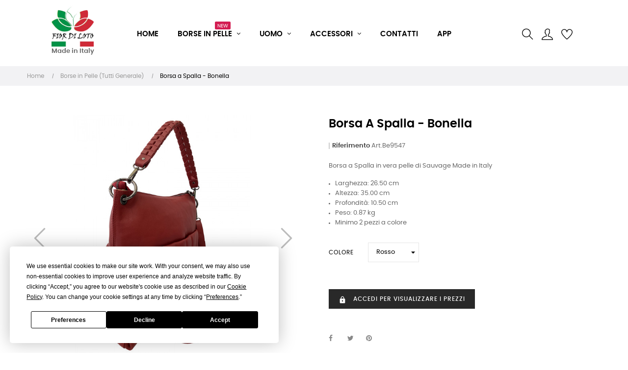

--- FILE ---
content_type: text/html; charset=utf-8
request_url: https://www.ingrossoborseonline.com/it/borse-in-pelle-tutti-generale/6726-borsa-a-spalla-bonella.html
body_size: 25430
content:
<!doctype html>
<html lang="it"  class="default" >

  <head><script>(function(w,i,g){w[g]=w[g]||[];if(typeof w[g].push=='function')w[g].push(i)})
(window,'GTM-TVLM3J4','google_tags_first_party');</script><script>(function(w,d,s,l){w[l]=w[l]||[];(function(){w[l].push(arguments);})('set', 'developer_id.dY2E1Nz', true);
		var f=d.getElementsByTagName(s)[0],
		j=d.createElement(s);j.async=true;j.src='/2uzu/';
		f.parentNode.insertBefore(j,f);
		})(window,document,'script','dataLayer');</script>
    
       
<script>
if(window.isNativeApp != undefined){
	var css = '.box-top{display:none;}.footer-container{display:none;}#wrapper{padding-top:10px}',
	head = document.head,
	style = document.createElement('style');
	head.appendChild(style);
	style.type= 'text/css';
	style.appendChild(document.createTextNode(css));
}
</script>
<link rel="preload" as="image" href="https://www.ingrossoborseonline.com/themes/at_movic/assets/img/modules/leoslideshow/slider-made-in-italy-desktop-1.webp">
<link rel="preload" as="image" href="https://www.ingrossoborseonline.com/themes/at_movic/assets/img/modules/leoslideshow/slider-made-in-italy-mobile-1.webp">
<link rel="preload" as="image" href="https://www.ingrossoborseonline.com/themes/at_movic/assets/img/modules/leoslideshow/slider-made-in-italy-tablet-1.webp">
<!-- Google Tag Manager -->
<script>(function(w,d,s,l,i){w[l]=w[l]||[];w[l].push({'gtm.start':
new Date().getTime(),event:'gtm.js'});var f=d.getElementsByTagName(s)[0],
j=d.createElement(s),dl=l!='dataLayer'?'&l='+l:'';j.async=true;j.src=
'https://www.googletagmanager.com/gtm.js?id='+i+dl;f.parentNode.insertBefore(j,f);
})(window,document,'script','dataLayer','GTM-TVLM3J4');</script>
<!-- End Google Tag Manager -->


  <meta charset="utf-8">


  <meta http-equiv="x-ua-compatible" content="ie=edge">



  <link rel="canonical" href="https://www.ingrossoborseonline.com/it/borse-in-pelle-tutti-generale/6726-borsa-a-spalla-bonella.html">

  <title>Ingrosso Borse Online - Borsa a Spalla -  Bonella Colore Rosso</title>
  <meta name="description" content="Borsa a Spalla in vera pelle di Sauvage Made in Italy

Larghezza: 26.50 cm
Altezza: 35.00 cm
Profondità: 10.50 cm
Peso: 0.87 kg
Minimo 2 pezzi a colore
">
  <meta name="keywords" content="">
  

  <meta property="og:locale" content="it" />
  <meta property="og:type" content="website" />
  <meta property="og:title" content="Ingrosso Borse Online - Borsa a Spalla -  Bonella Colore Rosso" />
  <meta property="og:description" content="Borsa a Spalla in vera pelle di Sauvage Made in Italy

Larghezza: 26.50 cm
Altezza: 35.00 cm
Profondità: 10.50 cm
Peso: 0.87 kg
Minimo 2 pezzi a colore
" />
  
      <link rel="canonical" href="https://www.ingrossoborseonline.com/it/borse-in-pelle-tutti-generale/6726-borsa-a-spalla-bonella.html">
    <meta property="og:url" content="https://www.ingrossoborseonline.com/it/borse-in-pelle-tutti-generale/6726-borsa-a-spalla-bonella.html" />
    
  <meta property="og:site_name" content="Ingrosso Borse Online" />
  <meta property="og:image" content="https://www.ingrossoborseonline.com/img/fior-di-loto-logo-1613589922.jpg" />
  <meta name="twitter:card" content="summary_large_image" />

  
                  <link rel="alternate" href="https://www.ingrossoborseonline.com/it/borse-in-pelle-tutti-generale/6726-borsa-a-spalla-bonella.html" hreflang="it">
                  <link rel="alternate" href="https://www.ingrossoborseonline.com/fr/sacs-en-cuir-tous-generaux/6726-sac-à-bandoulière-bonella.html" hreflang="fr-fr">
                  <link rel="alternate" href="https://www.ingrossoborseonline.com/de/ledertaschen-alle-allgemein/6726-schultertasche-bonella.html" hreflang="de-de">
                  <link rel="alternate" href="https://www.ingrossoborseonline.com/es/bolsos-de-cuero-todos-generales/6726-bolso-de-hombro-bonella.html" hreflang="es-es">
                  <link rel="alternate" href="https://www.ingrossoborseonline.com/en/leather-bags-all-general/6726-shoulder-bag-bonella.html" hreflang="en-us">
        



  <meta name="viewport" content="width=device-width, initial-scale=1">



  <link rel="icon" type="image/vnd.microsoft.icon" href="https://www.ingrossoborseonline.com/img/favicon.ico?1698411143">
  <link rel="shortcut icon" type="image/x-icon" href="https://www.ingrossoborseonline.com/img/favicon.ico?1698411143">


  

    <link rel="stylesheet" href="https://www.ingrossoborseonline.com/themes/at_movic/assets/cache/theme-5db57f247.css" type="text/css" media="all">



    


  

  <script type="text/javascript">
        var LEO_COOKIE_THEME = "AT_MOVIC_PANEL_CONFIG";
        var add_cart_error = "An error occurred while processing your request. Please try again";
        var ajaxsearch = "1";
        var appagebuilderToken = "caffc5c1e8ccb48994c93432841e9434";
        var buttoncompare_title_add = "Confrontare";
        var buttoncompare_title_remove = "Elimina dalla comparazione";
        var buttonwishlist_title_add = "Lista dei desideri";
        var buttonwishlist_title_remove = "Rimuovi dalla wishlist";
        var comparator_max_item = 3;
        var compared_products = [];
        var enable_flycart_effect = 1;
        var enable_notification = 1;
        var fiorb2b = {"removeRefreshUrl":false,"message_loading":"Caricamento..."};
        var isLogged = false;
        var leo_push = 0;
        var leo_search_url = "https:\/\/www.ingrossoborseonline.com\/it\/module\/leoproductsearch\/productsearch";
        var leo_token = "caffc5c1e8ccb48994c93432841e9434";
        var leoproductsearch_static_token = "caffc5c1e8ccb48994c93432841e9434";
        var leoproductsearch_token = "656f4a69eb6dd63fbcb42cd48781cb74";
        var lf_is_gen_rtl = false;
        var lps_show_product_img = "1";
        var lps_show_product_price = false;
        var lql_ajax_url = "https:\/\/www.ingrossoborseonline.com\/it\/module\/leoquicklogin\/leocustomer";
        var lql_is_gen_rtl = false;
        var lql_module_dir = "\/modules\/leoquicklogin\/";
        var lql_myaccount_url = "https:\/\/www.ingrossoborseonline.com\/it\/account";
        var lql_redirect = "";
        var minChars = "3";
        var numpro_display = "100";
        var paymentMethodsAvailability = {"googlePay":false,"applePay":false};
        var prestashop = {"cart":{"products":[],"totals":{"total":{"type":"total","label":"Totale","amount":0,"value":"0,00\u00a0\u20ac"},"total_including_tax":{"type":"total","label":"Totale (tasse incl.)","amount":0,"value":"0,00\u00a0\u20ac"},"total_excluding_tax":{"type":"total","label":"Totale (tasse escl.)","amount":0,"value":"0,00\u00a0\u20ac"}},"subtotals":{"products":{"type":"products","label":"Totale parziale","amount":0,"value":"0,00\u00a0\u20ac"},"discounts":null,"shipping":{"type":"shipping","label":"Spedizione","amount":0,"value":""},"tax":{"type":"tax","label":"Iva inclusa","amount":0,"value":"0,00\u00a0\u20ac"}},"products_count":0,"summary_string":"0 articoli","labels":{"tax_short":"(Tasse incl.)","tax_long":"(Iva inclusa)"},"id_address_delivery":null,"id_address_invoice":null,"is_virtual":false,"vouchers":{"allowed":0,"added":[]},"discounts":[],"minimalPurchase":0,"minimalPurchaseRequired":""},"currency":{"id":1,"name":"Euro","iso_code":"EUR","iso_code_num":"978","sign":"\u20ac"},"customer":{"lastname":null,"firstname":null,"email":null,"birthday":null,"newsletter":null,"newsletter_date_add":null,"optin":null,"website":null,"company":null,"siret":null,"ape":null,"is_logged":false,"gender":{"type":null,"name":null},"addresses":[]},"country":{"id_zone":"21","id_currency":"0","call_prefix":"39","iso_code":"IT","active":"1","contains_states":"1","need_identification_number":"0","need_zip_code":"1","zip_code_format":"NNNNN","display_tax_label":"1","name":"Italy","id":10},"language":{"name":"Italiano (Italian)","iso_code":"it","locale":"it-IT","language_code":"it","active":"1","is_rtl":"0","date_format_lite":"d\/m\/Y","date_format_full":"d\/m\/Y H:i:s","id":1},"page":{"title":"","canonical":"https:\/\/www.ingrossoborseonline.com\/it\/borse-in-pelle-tutti-generale\/6726-borsa-a-spalla-bonella.html","meta":{"title":"Borsa a Spalla -  Bonella Colore Rosso","description":"Borsa a Spalla in vera pelle di Sauvage Made in Italy\n\nLarghezza: 26.50 cm\nAltezza: 35.00 cm\nProfondit\u00e0: 10.50 cm\nPeso: 0.87 kg\nMinimo 2 pezzi a colore\n","keywords":"","robots":"index"},"page_name":"product","body_classes":{"lang-it":true,"lang-rtl":false,"country-IT":true,"currency-EUR":true,"layout-full-width":true,"page-product":true,"tax-display-enabled":true,"page-customer-account":false,"product-id-6726":true,"product-Borsa a Spalla -  Bonella":true,"product-id-category-10":true,"product-id-manufacturer-0":true,"product-id-supplier-0":true,"product-available-for-order":true},"admin_notifications":[],"password-policy":{"feedbacks":{"0":"Molto debole","1":"Debole","2":"Media","3":"Forte","4":"Molto forte","Straight rows of keys are easy to guess":"I tasti consecutivi sono facili da indovinare","Short keyboard patterns are easy to guess":"Gli schemi brevi sulla tastiera sono facili da indovinare","Use a longer keyboard pattern with more turns":"Utilizza uno schema pi\u00f9 lungo sulla tastiera con pi\u00f9 variazioni","Repeats like \"aaa\" are easy to guess":"Le ripetizioni come \u201caaa\u201d sono facili da indovinare","Repeats like \"abcabcabc\" are only slightly harder to guess than \"abc\"":"Le ripetizioni come \u201cabcabcabc\u201d sono solo leggermente pi\u00f9 difficili da indovinare rispetto ad \u201cabc\u201d","Sequences like abc or 6543 are easy to guess":"Le sequenze come \"abc\" o 6543 sono facili da indovinare","Recent years are easy to guess":"Gli anni recenti sono facili da indovinare","Dates are often easy to guess":"Le date sono spesso facili da indovinare","This is a top-10 common password":"Questa \u00e8 una delle 10 password pi\u00f9 comuni","This is a top-100 common password":"Questa \u00e8 una delle 100 password pi\u00f9 comuni","This is a very common password":"Questa password \u00e8 molto comune","This is similar to a commonly used password":"Questa password \u00e8 simile a un\u2019altra comunemente utilizzata","A word by itself is easy to guess":"Una parola di per s\u00e9 \u00e8 facile da indovinare","Names and surnames by themselves are easy to guess":"Nomi e cognomi sono di per s\u00e9 facili da indovinare","Common names and surnames are easy to guess":"Nomi e cognomi comuni sono facili da indovinare","Use a few words, avoid common phrases":"Utilizza diverse parole, evita le frasi comuni","No need for symbols, digits, or uppercase letters":"Nessun bisogno di simboli, cifre o lettere maiuscole","Avoid repeated words and characters":"Evita parole e caratteri ripetuti","Avoid sequences":"Evita le sequenze","Avoid recent years":"Evita gli anni recenti","Avoid years that are associated with you":"Evita gli anni associati a te","Avoid dates and years that are associated with you":"Evita date e anni associati a te","Capitalization doesn't help very much":"Le maiuscole non sono molto efficaci","All-uppercase is almost as easy to guess as all-lowercase":"Tutto maiuscolo \u00e8 quasi altrettanto facile da indovinare di tutto minuscolo","Reversed words aren't much harder to guess":"Le parole al contrario non sono molto pi\u00f9 difficili da indovinare","Predictable substitutions like '@' instead of 'a' don't help very much":"Sostituzioni prevedibili come \"@\" invece di \"a\" non sono molto efficaci","Add another word or two. Uncommon words are better.":"Aggiungi una o due parole in pi\u00f9. Le parole insolite sono pi\u00f9 sicure."}}},"shop":{"name":"Fior di Loto","logo":"https:\/\/www.ingrossoborseonline.com\/img\/fior-di-loto-logo-1613589922.jpg","stores_icon":"https:\/\/www.ingrossoborseonline.com\/img\/logo_stores.png","favicon":"https:\/\/www.ingrossoborseonline.com\/img\/favicon.ico"},"core_js_public_path":"\/themes\/","urls":{"base_url":"https:\/\/www.ingrossoborseonline.com\/","current_url":"https:\/\/www.ingrossoborseonline.com\/it\/borse-in-pelle-tutti-generale\/6726-borsa-a-spalla-bonella.html","shop_domain_url":"https:\/\/www.ingrossoborseonline.com","img_ps_url":"https:\/\/www.ingrossoborseonline.com\/img\/","img_cat_url":"https:\/\/www.ingrossoborseonline.com\/img\/c\/","img_lang_url":"https:\/\/www.ingrossoborseonline.com\/img\/l\/","img_prod_url":"https:\/\/www.ingrossoborseonline.com\/img\/p\/","img_manu_url":"https:\/\/www.ingrossoborseonline.com\/img\/m\/","img_sup_url":"https:\/\/www.ingrossoborseonline.com\/img\/su\/","img_ship_url":"https:\/\/www.ingrossoborseonline.com\/img\/s\/","img_store_url":"https:\/\/www.ingrossoborseonline.com\/img\/st\/","img_col_url":"https:\/\/www.ingrossoborseonline.com\/img\/co\/","img_url":"https:\/\/www.ingrossoborseonline.com\/themes\/at_movic\/assets\/img\/","css_url":"https:\/\/www.ingrossoborseonline.com\/themes\/at_movic\/assets\/css\/","js_url":"https:\/\/www.ingrossoborseonline.com\/themes\/at_movic\/assets\/js\/","pic_url":"https:\/\/www.ingrossoborseonline.com\/upload\/","theme_assets":"https:\/\/www.ingrossoborseonline.com\/themes\/at_movic\/assets\/","theme_dir":"https:\/\/www.ingrossoborseonline.com\/themes\/at_movic\/","pages":{"address":"https:\/\/www.ingrossoborseonline.com\/it\/indirizzo","addresses":"https:\/\/www.ingrossoborseonline.com\/it\/indirizzi","authentication":"https:\/\/www.ingrossoborseonline.com\/it\/login","manufacturer":"https:\/\/www.ingrossoborseonline.com\/it\/brands","cart":"https:\/\/www.ingrossoborseonline.com\/it\/carrello","category":"https:\/\/www.ingrossoborseonline.com\/it\/index.php?controller=category","cms":"https:\/\/www.ingrossoborseonline.com\/it\/index.php?controller=cms","contact":"https:\/\/www.ingrossoborseonline.com\/it\/contattaci","discount":"https:\/\/www.ingrossoborseonline.com\/it\/buoni-sconto","guest_tracking":"https:\/\/www.ingrossoborseonline.com\/it\/tracciatura-ospite","history":"https:\/\/www.ingrossoborseonline.com\/it\/cronologia-ordini","identity":"https:\/\/www.ingrossoborseonline.com\/it\/dati-personali","index":"https:\/\/www.ingrossoborseonline.com\/it\/","my_account":"https:\/\/www.ingrossoborseonline.com\/it\/account","order_confirmation":"https:\/\/www.ingrossoborseonline.com\/it\/conferma-ordine","order_detail":"https:\/\/www.ingrossoborseonline.com\/it\/index.php?controller=order-detail","order_follow":"https:\/\/www.ingrossoborseonline.com\/it\/segui-ordine","order":"https:\/\/www.ingrossoborseonline.com\/it\/ordine","order_return":"https:\/\/www.ingrossoborseonline.com\/it\/index.php?controller=order-return","order_slip":"https:\/\/www.ingrossoborseonline.com\/it\/buono-ordine","pagenotfound":"https:\/\/www.ingrossoborseonline.com\/it\/pagina-non-trovata","password":"https:\/\/www.ingrossoborseonline.com\/it\/recupero-password","pdf_invoice":"https:\/\/www.ingrossoborseonline.com\/it\/index.php?controller=pdf-invoice","pdf_order_return":"https:\/\/www.ingrossoborseonline.com\/it\/index.php?controller=pdf-order-return","pdf_order_slip":"https:\/\/www.ingrossoborseonline.com\/it\/index.php?controller=pdf-order-slip","prices_drop":"https:\/\/www.ingrossoborseonline.com\/it\/offerte","product":"https:\/\/www.ingrossoborseonline.com\/it\/index.php?controller=product","registration":"https:\/\/www.ingrossoborseonline.com\/it\/index.php?controller=registration","search":"https:\/\/www.ingrossoborseonline.com\/it\/ricerca","sitemap":"https:\/\/www.ingrossoborseonline.com\/it\/Mappa del sito","stores":"https:\/\/www.ingrossoborseonline.com\/it\/negozi","supplier":"https:\/\/www.ingrossoborseonline.com\/it\/fornitori","new_products":"https:\/\/www.ingrossoborseonline.com\/it\/nuovi-prodotti","brands":"https:\/\/www.ingrossoborseonline.com\/it\/brands","register":"https:\/\/www.ingrossoborseonline.com\/it\/index.php?controller=registration","order_login":"https:\/\/www.ingrossoborseonline.com\/it\/ordine?login=1"},"alternative_langs":{"it":"https:\/\/www.ingrossoborseonline.com\/it\/borse-in-pelle-tutti-generale\/6726-borsa-a-spalla-bonella.html","fr-fr":"https:\/\/www.ingrossoborseonline.com\/fr\/sacs-en-cuir-tous-generaux\/6726-sac-\u00e0-bandouli\u00e8re-bonella.html","de-de":"https:\/\/www.ingrossoborseonline.com\/de\/ledertaschen-alle-allgemein\/6726-schultertasche-bonella.html","es-es":"https:\/\/www.ingrossoborseonline.com\/es\/bolsos-de-cuero-todos-generales\/6726-bolso-de-hombro-bonella.html","en-us":"https:\/\/www.ingrossoborseonline.com\/en\/leather-bags-all-general\/6726-shoulder-bag-bonella.html"},"actions":{"logout":"https:\/\/www.ingrossoborseonline.com\/it\/?mylogout="},"no_picture_image":{"bySize":{"small_default":{"url":"https:\/\/www.ingrossoborseonline.com\/img\/p\/it-default-small_default.jpg","width":98,"height":123},"cart_default":{"url":"https:\/\/www.ingrossoborseonline.com\/img\/p\/it-default-cart_default.jpg","width":250,"height":314},"medium_default":{"url":"https:\/\/www.ingrossoborseonline.com\/img\/p\/it-default-medium_default.jpg","width":378,"height":472},"home_default":{"url":"https:\/\/www.ingrossoborseonline.com\/img\/p\/it-default-home_default.jpg","width":378,"height":472},"large_default":{"url":"https:\/\/www.ingrossoborseonline.com\/img\/p\/it-default-large_default.jpg","width":800,"height":700}},"small":{"url":"https:\/\/www.ingrossoborseonline.com\/img\/p\/it-default-small_default.jpg","width":98,"height":123},"medium":{"url":"https:\/\/www.ingrossoborseonline.com\/img\/p\/it-default-medium_default.jpg","width":378,"height":472},"large":{"url":"https:\/\/www.ingrossoborseonline.com\/img\/p\/it-default-large_default.jpg","width":800,"height":700},"legend":""}},"configuration":{"display_taxes_label":true,"display_prices_tax_incl":true,"is_catalog":true,"show_prices":false,"opt_in":{"partner":false},"quantity_discount":{"type":"discount","label":"Sconto unit\u00e0"},"voucher_enabled":0,"return_enabled":0},"field_required":[],"breadcrumb":{"links":[{"title":"Home","url":"https:\/\/www.ingrossoborseonline.com\/it\/"},{"title":"Borse in Pelle (Tutti Generale)","url":"https:\/\/www.ingrossoborseonline.com\/it\/10-borse-in-pelle-tutti-generale"},{"title":"Borsa a Spalla -  Bonella","url":"https:\/\/www.ingrossoborseonline.com\/it\/borse-in-pelle-tutti-generale\/6726-borsa-a-spalla-bonella.html"}],"count":3},"link":{"protocol_link":"https:\/\/","protocol_content":"https:\/\/"},"time":1768788385,"static_token":"caffc5c1e8ccb48994c93432841e9434","token":"656f4a69eb6dd63fbcb42cd48781cb74","debug":false};
        var productcompare_add = "Il prodotto \u00e8 stato aggiunto alla lista confronta";
        var productcompare_add_error = "An error occurred while adding. Please try again";
        var productcompare_max_item = "Non \u00e8 possibile aggiungere pi\u00f9 del prodotto 3 al prodotto confrontato";
        var productcompare_remove = "Il prodotto \u00e8 stato rimosso con successo dalla lista confrontare";
        var productcompare_remove_error = "An error occurred while removing. Please try again";
        var productcompare_url = "https:\/\/www.ingrossoborseonline.com\/it\/module\/leofeature\/productscompare";
        var productcompare_viewlistcompare = "Mostra la lista confronta";
        var psemailsubscription_subscription = "https:\/\/www.ingrossoborseonline.com\/it\/module\/ps_emailsubscription\/subscription";
        var psr_icon_color = "#F19D76";
        var show_popup = 1;
        var text_no_product = "Don't have products";
        var text_results_count = "results";
        var type_flycart_effect = "none";
        var url_leoproductattribute = "https:\/\/www.ingrossoborseonline.com\/it\/module\/leofeature\/LeoProductAttribute";
        var wishlist_add = "Il prodotto \u00e8 stato aggiunto con successo alla tua lista dei desideri";
        var wishlist_cancel_txt = "Annulla";
        var wishlist_confirm_del_txt = "Elimina l'elemento selezionato?";
        var wishlist_del_default_txt = "Impossibile eliminare lista dei desideri di default";
        var wishlist_email_txt = "E-mail";
        var wishlist_loggin_required = "Devi essere registrato per gestire la vostra lista dei desideri";
        var wishlist_ok_txt = "Ok";
        var wishlist_quantity_required = "\u00c8 necessario inserire una quantit\u00e0";
        var wishlist_remove = "Il prodotto \u00e8 stato rimosso con successo dal lista dei desideri";
        var wishlist_reset_txt = "Reimposta";
        var wishlist_send_txt = "Inviare";
        var wishlist_send_wishlist_txt = "Invia lista dei desideri";
        var wishlist_url = "https:\/\/www.ingrossoborseonline.com\/it\/module\/leofeature\/mywishlist";
        var wishlist_viewwishlist = "Vedi il tuo lista dei desideri";
      </script>
<script type="text/javascript">
	var choosefile_text = "Scegli file";
	var turnoff_popup_text = "Non mostrare più questo popup";
	
	var size_item_quickview = 82;
	var style_scroll_quickview = 'vertical';
	
	var size_item_page = 113;
	var style_scroll_page = 'horizontal';
	
	var size_item_quickview_attr = 101;	
	var style_scroll_quickview_attr = 'vertical';
	
	var size_item_popup = 160;
	var style_scroll_popup = 'vertical';
</script>


  <script type="text/javascript">
	
	var FancyboxI18nClose = "Vicino";
	var FancyboxI18nNext = "Il prossimo";
	var FancyboxI18nPrev = "Precedente";
	var current_link = "http://www.ingrossoborseonline.com/it/";		
	var currentURL = window.location;
	currentURL = String(currentURL);
	currentURL = currentURL.replace("https://","").replace("http://","").replace("www.","").replace( /#\w*/, "" );
	current_link = current_link.replace("https://","").replace("http://","").replace("www.","");
	var text_warning_select_txt = "Seleziona una da rimuovere?";
	var text_confirm_remove_txt = "Sei sicuro di voler rimuovere le fila piè di pagina?";
	var close_bt_txt = "Vicino";
	var list_menu = [];
	var list_menu_tmp = {};
	var list_tab = [];
	var isHomeMenu = 0;
	
</script><style type="text/css">
    .lg-backdrop{
        z-index: 10400;
                    background-color: #000000;
            }
    .lg-outer{
        z-index: 10500;
    }
    .lg-toolbar .lg-icon{
                    color: #999999;
            }
    .lg-toolbar .lg-icon:hover{
                    color: #999999;
            }
    .lg-sub-html, .lg-toolbar{
                    background-color: rgba(0,0,0,0.45);
            }
    .lg-actions .lg-next, .lg-actions .lg-prev{
                    background-color: rgba(0,0,0,0.45);
                            color: #999999;
            }
    .lg-actions .lg-next:hover, .lg-actions .lg-prev:hover{
                    background-color: rgba(0,0,0,0.45);
                            color: #FFFFFF;
            }
    .lg-outer .lg-thumb-outer{
                    background-color: #0D0A0A;
            }
    .lg-outer .lg-toogle-thumb{
                    color: #999999;
                            background-color: #0D0A0A;
            }
    .lg-outer .lg-toogle-thumb:hover, .lg-outer.lg-dropdown-active #lg-share{
                    color: #999999;
            }
    .lg-outer .lg-thumb-item.active, .lg-outer .lg-thumb-item:hover{
                    border-color: #a90707;
            }
            .lg-outer.lg-pull-caption-up.lg-thumb-open .lg-sub-html{
            bottom: 118px;
        }
                .magnify > .magnify-lens {
            width: 200px;
            height: 200px;
        }
                .arlg-pager-controls{
        position: relative;
    }
    .arlg-pager-controls .arlg-pager-prev,
    .arlg-pager-controls .arlg-pager-next{
        width: 24px;
        height: 32px;
        padding: 0;
        margin: 0;
        border: 0;
        position: absolute;
        top: -59px;
        color: #232323;
        opacity: 0.7;
        transition: 0.2s all;
        z-index: 100;
    }
    .arlg-pager-controls .arlg-pager-prev:hover,
    .arlg-pager-controls .arlg-pager-next:hover{
        opacity: 0.9;
    }
    .arlg-pager-controls .arlg-pager-prev{
        left: -24px;
        right: auto;
        background: url('/modules/arlg/views/img/prev.svg') 50% 50% no-repeat scroll rgba(255, 255, 255, 0.6);
    }
    .arlg-pager-controls .arlg-pager-next{
        right: -24px;
        left: auto;
        background: url('/modules/arlg/views/img/next.svg') 50% 50% no-repeat scroll rgba(255, 255, 255, 0.6);
    }
    .arlg-pager-controls.active .arlg-pager-prev{
        left: 0;
    }
    .arlg-pager-controls.active .arlg-pager-next{
        right: 0;
    }
        .quickview-modal .product-cover,
    .quickview-modal .js-qv-mask,
    .quickview .product-cover,
    .quickview .js-qv-mask{
        display: block;
    }
</style>
<script type="text/javascript">
    var arlgMagnify = true;
    var arlgGalleryConfig = {
                    thumbnail: true,
            showThumbByDefault: true,
            animateThumb: true,
                loop: true,
        
        closable: true,
        escKey: true,
        keyPress: true,
        controls: true,
        slideEndAnimatoin: false,
        hideControlOnEnd: false,
        mousewheel: true,
        preload: 1,
        download: false,
        counter: true,
        enableDrag: true,
        enableSwipe: true,
                    pause: 3000,
            progressBar: true,
                thumbWidth: 98,
        thumbContHeight: 143
    };
    var arlgVertical = false;
    var arlgZoomSL = false;
            arlgZoomSL = true;
        var arLgZoomSLOptions = {
            container: '#arlg-zoom',
            innerzoom: false,
            magnifierspeedanimate: 250,
            scrollspeedanimate: 4
        };
        var arlgSliderConfig = {
        enableDrag: false,
                    prevHtml: '<svg role="img" xmlns="http://www.w3.org/2000/svg" viewBox="0 0 256 512"><path fill="currentColor" d="M238.475 475.535l7.071-7.07c4.686-4.686 4.686-12.284 0-16.971L50.053 256 245.546 60.506c4.686-4.686 4.686-12.284 0-16.971l-7.071-7.07c-4.686-4.686-12.284-4.686-16.97 0L10.454 247.515c-4.686 4.686-4.686 12.284 0 16.971l211.051 211.05c4.686 4.686 12.284 4.686 16.97-.001z" class=""></path></svg>',
            nextHtml: '<svg role="img" xmlns="http://www.w3.org/2000/svg" viewBox="0 0 256 512"><path fill="currentColor" d="M17.525 36.465l-7.071 7.07c-4.686 4.686-4.686 12.284 0 16.971L205.947 256 10.454 451.494c-4.686 4.686-4.686 12.284 0 16.971l7.071 7.07c4.686 4.686 12.284 4.686 16.97 0l211.051-211.05c4.686-4.686 4.686-12.284 0-16.971L34.495 36.465c-4.686-4.687-12.284-4.687-16.97 0z" class=""></path></svg>',
                item: 1,
        loop: true,
                slideMargin: 0,
        thumbItem: 8,
        item: 1,
        controls: true,
        gallery: true,
        pager: true,
                onAfterSlide: function(el) {
            arlg.setCurrentPagerPos(el.getCurrentSlideCount()-2);
            if (arlgMagnify && arlgZoomSL){
                $('#lightSlider .lslide.active img').imagezoomsl(arLgZoomSLOptions);
            }
        },
        onSliderLoad: function(el) {
            var config = Object.assign({
            }, arlgGalleryConfig);
            config.selector = '#lightSlider .lslide';
            el.lightGallery(config);
                            setTimeout(function(){
                    var $controls = $('<div>', {
                        class: 'arlg-pager-controls'
                    });
                    var thumbHeight = $('.lSPager').height();
                    var btnTop = thumbHeight / 2 + 16;
                    var $button = $('<button>', {
                        class: 'arlg-pager-prev',
                        type: 'button',
                        onclick: 'arlg.scrollPager(-1)'
                    });
                    $button.css({
                        top: '-' + btnTop + 'px'
                    });
                    $controls.append($button);
                    var $button = $('<button>', {
                        class: 'arlg-pager-next',
                        type: 'button',
                        onclick: 'arlg.scrollPager(1)'
                    });
                    $button.css({
                        top: '-' + btnTop + 'px'
                    });
                    $controls.append($button);
                    $('.lSSlideOuter').append($controls);
                    setTimeout(function(){
                        if ($('.lSPager>li').length > 5){
                            $controls.addClass('active');
                        }
                    }, 200);
                }, 800);
                    }
    };
    function arLgInit(){
                    $('.page-content .images-container li').each(function(index){
                var img = $(this).find('img');
                $(img).parent().attr('data-src', img.attr('data-image-large-src'));
            });
            var arlgMainImg = $('.page-content .product-cover').find('[data-toggle="modal"]');
            arlgMainImg.removeAttr('data-toggle').removeAttr('data-target').addClass('arlg-main-container');
            $(document).on('click', '.arlg-main-container', function(){
                $('.page-content .images-container .selected').trigger('click');
            });
            $(document).on('click', '.js-qv-product-cover', function(){
                $('.page-content .images-container .selected').trigger('click');
            });
                        $('.page-content .images-container li').hover(function(){
                $('.page-content .images-container li .selected').removeClass('selected');
                $(this).find('img').addClass('selected');
                var imgSrc = $(this).find('img').attr('data-image-large-src');
                $('.arlg-main-container').parent().find('img').attr('src', imgSrc).attr('data-magnify-src', imgSrc);
                if (arlgMagnify){
                                            $('.page-content .product-cover img').imagezoomsl(arLgZoomSLOptions);
                                    }
            });
            if (arlgMagnify){
                arlgMainImg.hide();
                $('.page-content .product-cover img').attr('data-magnify-src', $('.page-content .product-cover img').attr('src'));
                                    $('.page-content .product-cover img').imagezoomsl(arLgZoomSLOptions);
                                
            }
                $('.page-content .images-container .fancybox').removeClass('fancybox');
            };

    window.addEventListener('load', function(){
        $('body').on('click', '.tracker', function(){
            $('.lightSlider .lslide.active').click();
        });

                    prestashop.on('updatedProduct', function(resp){
                arLgInit();
            });
                        arLgInit();
    });
        </script><script async src="https://www.googletagmanager.com/gtag/js?id=G-XJT87ZXH2E"></script>
<script>
  window.dataLayer = window.dataLayer || [];
  function gtag(){dataLayer.push(arguments);}
  gtag('js', new Date());
  gtag(
    'config',
    'G-XJT87ZXH2E',
    {
      'debug_mode':false
                      }
  );
</script>

<!-- @file modules\appagebuilder\views\templates\hook\header -->

<script>
	/**
	 * List functions will run when document.ready()
	 */
	var ap_list_functions = [];
	/**
	 * List functions will run when window.load()
	 */
	var ap_list_functions_loaded = [];

	/**
	 * List functions will run when document.ready() for theme
	 */

	var products_list_functions = [];
</script>


<script type='text/javascript'>
	var leoOption = {
		category_qty:1,
		product_list_image:1,
		product_one_img:1,
		productCdown: 1,
		productColor: 0,
		homeWidth: 378,
		homeheight: 472,
	}

	ap_list_functions.push(function(){
		if (typeof $.LeoCustomAjax !== "undefined" && $.isFunction($.LeoCustomAjax)) {
			var leoCustomAjax = new $.LeoCustomAjax();
			leoCustomAjax.processAjax();
		}
	});
</script>




    
  <meta property="og:type" content="product">
  <meta property="og:url" content="https://www.ingrossoborseonline.com/it/borse-in-pelle-tutti-generale/6726-borsa-a-spalla-bonella.html">
  <meta property="og:title" content="Borsa a Spalla -  Bonella Colore Rosso">
  <meta property="og:site_name" content="Fior di Loto">
  <meta property="og:description" content="Borsa a Spalla in vera pelle di Sauvage Made in Italy

Larghezza: 26.50 cm
Altezza: 35.00 cm
Profondità: 10.50 cm
Peso: 0.87 kg
Minimo 2 pezzi a colore
">
  <meta property="og:image" content="https://www.ingrossoborseonline.com/61990-large_default/borsa-a-spalla-bonella.jpg">
    
  </head>

  <body id="product" class="lang-it country-it currency-eur layout-full-width page-product tax-display-enabled product-id-6726 product-borsa-a-spalla-bonella product-id-category-10 product-id-manufacturer-0 product-id-supplier-0 product-available-for-order fullwidth">

    
      
    

    <main id="page">
      
              
      <header id="header">
        <div class="header-container">
          
             <!-- Google Tag Manager (noscript) -->
<noscript><iframe src="https://www.googletagmanager.com/ns.html?id=GTM-TVLM3J4"
height="0" width="0" style="display:none;visibility:hidden"></iframe></noscript>
<!-- End Google Tag Manager (noscript) -->

  <div class="header-banner">
          <div class="container">
              <div class="inner"></div>
          </div>
        </div>



  <nav class="header-nav">
    <div class="topnav">
              <div class="inner"></div>
          </div>
    <div class="bottomnav">
              <div class="inner"></div>
          </div>
  </nav>



  <div class="header-top">
          <div class="inner"><!-- @file modules\appagebuilder\views\templates\hook\ApRow -->
    <div        class="row box-top no-margin ApRow  has-bg bg-boxed"
                            style="background: no-repeat;"        data-bg_data=" no-repeat"        >
                                            <!-- @file modules\appagebuilder\views\templates\hook\ApColumn -->
<div    class="col-xl-2 col-lg-3 col-md-12 col-sm-12 col-xs-12 col-sp-12 col-logo ApColumn "
	    >
                    <!-- @file modules\appagebuilder\views\templates\hook\ApGenCode -->

	<div class="h-logo">    <a href="https://www.ingrossoborseonline.com/">        <img class="img-fluid" src="https://www.ingrossoborseonline.com/img/fior-di-loto-logo-1613589922.jpg" alt="Fior di Loto">    </a>    <div style="font-weight: 600;">Made in Italy</div></div>

    </div><!-- @file modules\appagebuilder\views\templates\hook\ApColumn -->
<div    class="col-xl-8 col-lg-6 col-md-3 col-sm-3 col-xs-3 col-sp-3 col-menu ApColumn "
	    >
                    <!-- @file modules\appagebuilder\views\templates\hook\ApSlideShow -->
<div id="memgamenu-form_9184166521380958" class="ApMegamenu">
			    
        <nav data-megamenu-id="9184166521380958" class="leo-megamenu cavas_menu navbar navbar-default enable-canvas " role="navigation">
        <!-- Brand and toggle get grouped for better mobile display -->
        <div class="navbar-header">
        <span class="menu-hint" style="position: relative;
top: 24px;
left: 10px;
font-size: 10px;
display: none;
">Menu</span>
                <button type="button" class="navbar-toggler hidden-lg-up" data-toggle="collapse" data-target=".megamenu-off-canvas-9184166521380958">
                        <span class="sr-only">navigazione Toggle</span>
                        
                        &#9776;
                        <!--
                        <span class="icon-bar"></span>
                        <span class="icon-bar"></span>
                        <span class="icon-bar"></span>
                        -->
                </button>
        </div>
                            <!-- Collect the nav links, forms, and other content for toggling -->
                                                        <div class="leo-top-menu collapse navbar-toggleable-md megamenu-off-canvas megamenu-off-canvas-9184166521380958"><ul class="nav navbar-nav megamenu horizontal">    <li data-menu-type="url" class="nav-item   leo-1" >
        <a class="nav-link has-category" href="https://www.ingrossoborseonline.com" target="_self">
                            
                            <span class="menu-title">Home</span>
                                                        </a>
    </li>
<li data-menu-type="category" class="nav-item parent main dropdown aligned-fullwidth  leo-1" >
    <a class="nav-link dropdown-toggle has-category" data-toggle="dropdown" href="https://www.ingrossoborseonline.com/it/10-borse-in-pelle-tutti-generale" target="_self">

                    
                    <span class="menu-title">Borse In Pelle</span>
                            <span class="sub-title">New</span>
                                
            </a>
        <b class="caret"></b>
            <div class="dropdown-sub dropdown-menu" style="width:1050px">
            <div class="dropdown-menu-inner">
                                    <div class="row">
                                                    <div class="mega-col col-md-12" >
                                <div class="mega-col-inner box-listdetail">
                                    <div class="leo-widget" data-id_widget="1613825234">
            <div class="widget-html">
                        <div class="widget-inner">
                    <p><a href="/it/11-borse-a-tracolla" title="borse a tracolla"><img alt="borse-a-tracolla" src="/c/11-category_default/borse-a-tracolla.jpg" /></a></p>
<p style="text-align: center;"><a href="/it/11-borse-a-tracolla" title="borse a tracolla">Borse a Tracolla</a></p>            </div>
        </div>
        </div><div class="leo-widget" data-id_widget="1613827466">
            <div class="widget-html">
                        <div class="widget-inner">
                    <p><a href="/it/12-borse-a-spalla" title="borse a spalla"><img alt="borse a spalla" src="/c/12-category_default/borse-a-spalla.jpg" /></a></p>
<p style="text-align: center;"><a href="/it/12-borse-a-spalla" title="borse a spalla">Borse a Spalla</a></p>            </div>
        </div>
        </div><div class="leo-widget" data-id_widget="1613828596">
            <div class="widget-html">
                        <div class="widget-inner">
                    <p><a href="/it/13-borse-a-mano" title="Borse a Mano"><img alt="Borse a Mano" src="/c/13-category_default/borse-a-mano.jpg" /></a></p>
<p style="text-align: center;"><a href="/it/13-borse-a-mano" title="Borse a Mano">Borse a Mano</a></p>            </div>
        </div>
        </div><div class="leo-widget" data-id_widget="1613829042">
            <div class="widget-html">
                        <div class="widget-inner">
                    <p><a href="/it/14-borse-lavate" title="Borse Lavate"><img alt="Borse Lavate" src="/c/14-category_default/borse-lavate.jpg" /></a></p>
<p style="text-align: center;"><a href="/it/14-borse-lavate" title="Borse Lavate">Borse Lavate</a></p>            </div>
        </div>
        </div><div class="leo-widget" data-id_widget="1613829324">
            <div class="widget-html">
                        <div class="widget-inner">
                    <p><a href="/it/15-zaini" title="Zaini"><img alt="Zaini" src="/c/15-category_default/zaini.jpg" /></a></p>
<p style="text-align: center;"><a href="/it/15-zaini" title="Zaini">Zaini</a></p>            </div>
        </div>
        </div><div class="leo-widget" data-id_widget="1613829692">
            <div class="widget-html">
                        <div class="widget-inner">
                    <p><a href="/it/16-borsoni" title="Borsoni"><img alt="Borsoni" src="/c/16-category_default/borsoni.jpg" /></a></p>
<p style="text-align: center;"><a href="/it/16-borsoni" title="Borsoni">Borsoni</a></p>            </div>
        </div>
        </div>                                </div>
                            </div>
                                                    <div class="mega-col col-md-6" >
                                <div class="mega-col-inner ">
                                                                    </div>
                            </div>
                                            </div>
                                    <div class="row">
                                            </div>
                                    <div class="row">
                                            </div>
                            </div>
        </div>
    </li>
<li data-menu-type="category" class="nav-item parent sub-main dropdown aligned-left  leo-1" >
    <a class="nav-link dropdown-toggle has-category" data-toggle="dropdown" href="https://www.ingrossoborseonline.com/it/17-uomo" target="_self">

                    
                    <span class="menu-title">Uomo</span>
                                        
            </a>
        <b class="caret"></b>
            <div class="dropdown-sub dropdown-menu" style="width:426px">
            <div class="dropdown-menu-inner">
                                    <div class="row">
                                                    <div class="mega-col col-md-6" >
                                <div class="mega-col-inner ">
                                    <div class="leo-widget" data-id_widget="1613831567">
            <div class="widget-html">
                        <div class="widget-inner">
                    <p><a href="/it/18-borse-da-lavoro" title="Borse da Lavoro"><img alt="Borse da Lavoro" src="/c/18-category_default/borse-da-lavoro.jpg" /></a></p>
<p style="text-align: center;"><a href="/it/18-borse-da-lavoro" title="Borse da Lavoro">Borse da Lavoro</a></p>            </div>
        </div>
        </div>                                </div>
                            </div>
                                                    <div class="mega-col col-md-6" >
                                <div class="mega-col-inner ">
                                    <div class="leo-widget" data-id_widget="1613831834">
            <div class="widget-html">
                        <div class="widget-inner">
                    <p><a href="/it/19-borse-a-tracolla" title="borse a tracolla"><img alt="borse-a-tracolla" src="/c/19-category_default/borse-a-tracolla.jpg" /></a></p>
<p style="text-align: center;"><a href="/it/19-borse-a-tracolla" title="borse a tracolla">Borse a Tracolla</a></p>            </div>
        </div>
        </div>                                </div>
                            </div>
                                            </div>
                                    <div class="row">
                                            </div>
                            </div>
        </div>
    </li>
<li data-menu-type="category" class="nav-item parent sub-main dropdown aligned-left  leo-1" >
    <a class="nav-link dropdown-toggle has-category" data-toggle="dropdown" href="https://www.ingrossoborseonline.com/it/20-accessori" target="_self">

                    
                    <span class="menu-title">Accessori</span>
                                        
            </a>
        <b class="caret"></b>
            <div class="dropdown-sub dropdown-menu" style="width:426px">
            <div class="dropdown-menu-inner">
                                    <div class="row">
                                                    <div class="mega-col col-md-6" >
                                <div class="mega-col-inner ">
                                    <div class="leo-widget" data-id_widget="1613907251">
            <div class="widget-html">
                        <div class="widget-inner">
                    <p><a href="/it/21-portafogli" title="Portafogli"><img alt="Portafogli" src="/c/21-category_default/portafogli.jpg" /></a></p>
<p style="text-align: center;"><a href="/it/21-portafogli" title="Portafogli">Portafogli</a></p>            </div>
        </div>
        </div>                                </div>
                            </div>
                                                    <div class="mega-col col-md-6" >
                                <div class="mega-col-inner ">
                                    <div class="leo-widget" data-id_widget="1613907487">
            <div class="widget-html">
                        <div class="widget-inner">
                    <p><a href="/it/22-cinture" title="Cinture"><img alt="Cinture" src="/c/22-category_default/cinture.jpg" /></a></p>
<p style="text-align: center;"><a href="/it/22-cinture" title="Cinture">Cinture</a></p>            </div>
        </div>
        </div>                                </div>
                            </div>
                                            </div>
                            </div>
        </div>
    </li>
    <li data-menu-type="controller" class="nav-item   leo-1" >
        <a class="nav-link has-category" href="https://www.ingrossoborseonline.com/it/contattaci" target="_self">
                            
                            <span class="menu-title">Contatti</span>
                                                        </a>
    </li>
    <li data-menu-type="cms" class="nav-item   leo-1" >
        <a class="nav-link has-category" href="https://www.ingrossoborseonline.com/it/content/6-l-app-fior-di-loto-sempre-con-voi-ingrosso-borse-online" target="_self">
                            
                            <span class="menu-title">App</span>
                                                        </a>
    </li>
</ul></div>
            </nav>
<script type="text/javascript">
	list_menu_tmp.id = '9184166521380958';
	list_menu_tmp.type = 'horizontal';
	list_menu_tmp.show_cavas =1;
	list_menu_tmp.list_tab = list_tab;
	list_menu.push(list_menu_tmp);
	list_menu_tmp = {};	
	list_tab = {};
</script>
    
	</div>

    </div><!-- @file modules\appagebuilder\views\templates\hook\ApColumn -->
<div    class="col-xl-2 col-lg-3 col-md-9 col-sm-9 col-xs-9 col-sp-9 col-info ApColumn "
	    >
                    <!-- @file modules\appagebuilder\views\templates\hook\ApModule -->


<!-- Block search module -->
<div id="leo_search_block_top" class="block exclusive search-by-category">
	<p class="title_block">Search here...</p>
		<form method="post" action="https://www.ingrossoborseonline.com/it/module/leoproductsearch/productsearch" id="leosearchtopbox" data-label-suggestion="Suggestion" data-search-for="Search for" data-in-category="in category" data-products-for="Products For" data-label-products="Products" data-view-all="View all">
                <input type="hidden" name="leoproductsearch_static_token" value="caffc5c1e8ccb48994c93432841e9434"/>
		    			<div class="block_content clearfix leoproductsearch-content">
					
				<div class="list-cate-wrapper">
					<input id="leosearchtop-cate-id" name="cate" value="" type="hidden">
					<a href="javascript:void(0)" id="dropdownListCateTop" class="select-title" rel="nofollow" data-toggle="dropdown" aria-haspopup="true" aria-expanded="false">
						<span>Tutte le categorie</span>
						<i class="material-icons pull-xs-right">keyboard_arrow_down</i>
					</a>
					<div class="list-cate dropdown-menu" aria-labelledby="dropdownListCateTop">
						<a href="#" data-cate-id="" data-cate-name="Tutte le categorie" class="cate-item active" >Tutte le categorie</a>				
						<a href="#" data-cate-id="2" data-cate-name="Home" class="cate-item cate-level-1" >Home</a>
						
  <a href="#" data-cate-id="10" data-cate-name="Borse in Pelle (Tutti Generale)" class="cate-item cate-level-2" >--Borse in Pelle (Tutti Generale)</a>
  <a href="#" data-cate-id="11" data-cate-name="Borse a Tracolla" class="cate-item cate-level-3" >---Borse a Tracolla</a>
  <a href="#" data-cate-id="12" data-cate-name="Borse a Spalla" class="cate-item cate-level-3" >---Borse a Spalla</a>
  <a href="#" data-cate-id="13" data-cate-name="Borse a Mano" class="cate-item cate-level-3" >---Borse a Mano</a>
  <a href="#" data-cate-id="14" data-cate-name="Borse Lavate" class="cate-item cate-level-3" >---Borse Lavate</a>
  <a href="#" data-cate-id="15" data-cate-name="Zaini" class="cate-item cate-level-3" >---Zaini</a>
  <a href="#" data-cate-id="16" data-cate-name="Borsoni" class="cate-item cate-level-3" >---Borsoni</a>
  <a href="#" data-cate-id="17" data-cate-name="Uomo" class="cate-item cate-level-2" >--Uomo</a>
  <a href="#" data-cate-id="18" data-cate-name="Borse da Lavoro" class="cate-item cate-level-3" >---Borse da Lavoro</a>
  <a href="#" data-cate-id="19" data-cate-name="Borse a Tracolla" class="cate-item cate-level-3" >---Borse a Tracolla</a>
  <a href="#" data-cate-id="20" data-cate-name="Accessori" class="cate-item cate-level-2" >--Accessori</a>
  <a href="#" data-cate-id="21" data-cate-name="Portafogli" class="cate-item cate-level-3" >---Portafogli</a>
  <a href="#" data-cate-id="22" data-cate-name="Cinture" class="cate-item cate-level-3" >---Cinture</a>
  
					</div>
				</div>
						<div class="leoproductsearch-result">
				<div class="leoproductsearch-loading cssload-speeding-wheel"></div>
				<input class="search_query form-control grey" type="text" id="leo_search_query_top" name="search_query" data-content='' value="" placeholder="Ricerca"/>
				<div class="ac_results lps_results"></div>
			</div>
			<button type="submit" id="leo_search_top_button" class="btn btn-default button button-small"><span><i class="material-icons search">search</i></span></button> 
		</div>
	</form>
</div>
<script type="text/javascript">
	var blocksearch_type = 'top';
</script>
<!-- /Block search module -->
<!-- @file modules\appagebuilder\views\templates\hook\ApModule -->
<!-- Block languages module -->
<div id="leo_block_top" class="popup-over dropdown js-dropdown">
    <a href="javascript:void(0)" data-toggle="dropdown" class="popup-title" title="user" aria-label="user">
    	    	<i class="ti-user"></i>
    		</a>
	<div class="popup-content dropdown-menu">
					<ul class="user-info">
		      						  				      <li>
				        <a
						class="signin leo-quicklogin"
						data-enable-sociallogin="enable"
						data-type="popup"
						data-layout="login"
						href="javascript:void(0)"
						title="Accedi al tuo account cliente"
						rel="nofollow"
				        >
				          <i class="ti-lock"></i>
				          <span>Accedi</span>
				        </a>
				      </li>
				      <li>
				        <a
						class="register"
						data-enable-sociallogin="enable"
						data-type="popup"
						data-layout="register"
						href="https://www.ingrossoborseonline.com/it/index.php?controller=registration"
						title="Accedi al tuo account cliente"
						rel="nofollow"
				        >
				        	<i class="ti-user"></i>
				        	<span>Registrati</span>
				        </a>
				      </li>
				    			    			  				  	  <li>
			        <a
			          	class="btn-wishlist"
				        href="//www.ingrossoborseonline.com/it/module/leofeature/mywishlist"
				        title="Lista dei desideri"
				        rel="nofollow"
			        >
			        	<i class="ti-heart"></i>
				        <span>Lista dei desideri</span>
				  		(<span class="ap-total-wishlist ap-total"></span>)
			        </a>
			      </li>
			  				    			    <li>
			        <a
			            class="btn-compare"
			            href="//www.ingrossoborseonline.com/it/module/leofeature/productscompare"
			            title="Confrontare"
			            rel="nofollow"
			        >
			            <i class="ti-reload"></i>
			            <span>Confrontare</span>
			    		(<span class="ap-total-compare ap-total"></span>)
			        </a>
			    </li>
			    		    </ul>
				<div class="language-selector">
			<span>Lingua</span>
			<ul class="link">
						          	<li  class="current" >
		            	<a href="https://www.ingrossoborseonline.com/it/borse-in-pelle-tutti-generale/6726-borsa-a-spalla-bonella.html" class="dropdown-item" title="Italiano">
		            		<span class="lang-img"><img src="/img/l/1.jpg" alt="it" width="16" height="11" /></span>
		            				            		<span class="lang-name">it</span>
		            	</a>
		          	</li>
		        		          	<li >
		            	<a href="https://www.ingrossoborseonline.com/fr/sacs-en-cuir-tous-generaux/6726-sac-à-bandoulière-bonella.html" class="dropdown-item" title="Français">
		            		<span class="lang-img"><img src="/img/l/3.jpg" alt="fr" width="16" height="11" /></span>
		            				            		<span class="lang-name">fr</span>
		            	</a>
		          	</li>
		        		          	<li >
		            	<a href="https://www.ingrossoborseonline.com/de/ledertaschen-alle-allgemein/6726-schultertasche-bonella.html" class="dropdown-item" title="Deutsch">
		            		<span class="lang-img"><img src="/img/l/4.jpg" alt="de" width="16" height="11" /></span>
		            				            		<span class="lang-name">de</span>
		            	</a>
		          	</li>
		        		          	<li >
		            	<a href="https://www.ingrossoborseonline.com/es/bolsos-de-cuero-todos-generales/6726-bolso-de-hombro-bonella.html" class="dropdown-item" title="Español">
		            		<span class="lang-img"><img src="/img/l/5.jpg" alt="es" width="16" height="11" /></span>
		            				            		<span class="lang-name">es</span>
		            	</a>
		          	</li>
		        		          	<li >
		            	<a href="https://www.ingrossoborseonline.com/en/leather-bags-all-general/6726-shoulder-bag-bonella.html" class="dropdown-item" title="English">
		            		<span class="lang-img"><img src="/img/l/6.jpg" alt="en" width="16" height="11" /></span>
		            				            		<span class="lang-name">en</span>
		            	</a>
		          	</li>
		        			</ul>
		</div>
		<div class="currency-selector">
			<span>Moneta</span>
			<ul class="link">
						        	<li  class="current" >
		          		<a title="Euro" rel="nofollow" href="https://www.ingrossoborseonline.com/it/borse-in-pelle-tutti-generale/6726-borsa-a-spalla-bonella.html?SubmitCurrency=1&amp;id_currency=1" class="dropdown-item">
		          			<span class="cur-code">EUR</span>
		          			<span class="cur-name">€</span>
		          		</a>
		        	</li>
		      				</ul>
		</div>
	</div>
</div>

<!-- /Block languages module -->
<!-- @file modules\appagebuilder\views\templates\hook\ApGenCode -->

	<div class="wislish-button">      <a        class="ap-btn-wishlist"        href="//www.ingrossoborseonline.com/it/module/leofeature/mywishlist"        title=""        rel="nofollow"      >        <i class="ti-heart"></i>    <span class="ap-total-wishlist ap-total"></span>      </a>    </div>
<!-- @file modules\appagebuilder\views\templates\hook\ApModule -->

    </div>            </div>
    </div>
          </div>
  
          
        </div>
      </header>
      
        
<aside id="notifications">
  <div class="container">
    
    
    
      </div>
</aside>
      
      <section id="wrapper">
       
              <div class="container">
                
            

<nav data-depth="3" class="breadcrumb hidden-sm-down">
  <ol itemscope itemtype="http://schema.org/BreadcrumbList">
    
              
          <li itemprop="itemListElement" itemscope itemtype="http://schema.org/ListItem">
            <a itemprop="item" href="https://www.ingrossoborseonline.com/it/">
              <span itemprop="name">Home</span>
            </a>
            <meta itemprop="position" content="1">
          </li>
        
              
          <li itemprop="itemListElement" itemscope itemtype="http://schema.org/ListItem">
            <a itemprop="item" href="https://www.ingrossoborseonline.com/it/10-borse-in-pelle-tutti-generale">
              <span itemprop="name">Borse in Pelle (Tutti Generale)</span>
            </a>
            <meta itemprop="position" content="2">
          </li>
        
              
          <li itemprop="itemListElement" itemscope itemtype="http://schema.org/ListItem">
            <a itemprop="item" href="https://www.ingrossoborseonline.com/it/borse-in-pelle-tutti-generale/6726-borsa-a-spalla-bonella.html">
              <span itemprop="name">Borsa a Spalla -  Bonella</span>
            </a>
            <meta itemprop="position" content="3">
          </li>
        
          
  </ol>
</nav>
          
          <div class="row">
            

            
  <div id="content-wrapper" class="col-lg-12 col-xs-12">
    
    

      
<section id="main" class="product-detail product-image-thumbs-bottom product-image-thumbs product-thumbs-bottom" itemscope itemtype="https://schema.org/Product">
  <meta itemprop="url" content="https://www.ingrossoborseonline.com/it/borse-in-pelle-tutti-generale/6726-18197-borsa-a-spalla-bonella.html#/10-colore-rosso"><div class="row"><div class="col-form_id-form_9367402777406408 col-md-6 col-lg-6 col-xl-6">


  <section class="page-content" id="content" data-templateview="bottom" data-numberimage="5" data-numberimage1200="4" data-numberimage992="4" data-numberimage768="4" data-numberimage576="4" data-numberimage480="3" data-numberimage360="3" data-templatemodal="0" data-templatezoomtype="in" data-zoomposition="right" data-zoomwindowwidth="400" data-zoomwindowheight="400">
    
      <div class="images-container">
        
                  
            <div class="product-cover">
              
                <ul class="product-flags">
                                  </ul>
              
                              <link rel="preload" as="image" href="https://www.ingrossoborseonline.com/61984-large_default/borsa-a-spalla-bonella.jpg">
                <img id="zoom_product" data-type-zoom="" class="js-qv-product-cover img-fluid" src="https://www.ingrossoborseonline.com/61984-large_default/borsa-a-spalla-bonella.jpg" alt="Borsa a Spalla -  Bonella" title="Borsa a Spalla -  Bonella" itemprop="image">
                <div class="layer hidden-sm-down" data-toggle="modal" data-target="#product-modal">
                  <i class="material-icons zoom-in">&#xE8FF;</i>
                </div>
                          </div>
          

          
            <div id="thumb-gallery" class="product-thumb-images">
                                                <div class="thumb-container  active ">
                    <a href="javascript:void(0)" data-image="https://www.ingrossoborseonline.com/61984-large_default/borsa-a-spalla-bonella.jpg" data-zoom-image="https://www.ingrossoborseonline.com/61984-large_default/borsa-a-spalla-bonella.jpg"> 
                      <img
                        class="thumb js-thumb  selected "
                        data-image-medium-src="https://www.ingrossoborseonline.com/61984-medium_default/borsa-a-spalla-bonella.jpg"
                        data-image-large-src="https://www.ingrossoborseonline.com/61984-large_default/borsa-a-spalla-bonella.jpg"
                        src="https://www.ingrossoborseonline.com/61984-home_default/borsa-a-spalla-bonella.jpg"
                        alt="Borsa a Spalla -  Bonella"
                        title="Borsa a Spalla -  Bonella"
                        itemprop="image"
                      >
                    </a>
                  </div>
                                          </div>
            
                      
                
        
<style type="text/css">

    .lSAction > a{
                            color: #787878 !important;
            }
    .lSAction > a:hover{
                            color: #232323 !important;
            }
    .lSSlideOuter .lSPager.lSGallery li{
        border-width: 0px;
                border-style: solid;
    }
    .lSSlideOuter .lSPager.lSGallery li.active{
        border-width: 3px;
                    border-color: #2fb5d2;
                border-style: solid;
    }
</style>
<script>
    if (typeof arlg === 'undefined'){
        window.addEventListener('load', function(){
            arlgUpdateImages();
        });
    }else{
        arlgUpdateImages();
    }
    function arlgUpdateImages() {
        arlg.images = [];
                                arlg.images.push({
                original: 'https://www.ingrossoborseonline.com/61984/borsa-a-spalla-bonella.jpg',
                thumb: 'https://www.ingrossoborseonline.com/61984-home_default/borsa-a-spalla-bonella.jpg',
                slider_img: 'https://www.ingrossoborseonline.com/61984-large_default/borsa-a-spalla-bonella.jpg',
                                    gallery_img: 'https://www.ingrossoborseonline.com/61984-large_default/borsa-a-spalla-bonella.jpg',
                                title: "Borsa a Spalla -  Bonella"
            });
                                arlg.images.push({
                original: 'https://www.ingrossoborseonline.com/61990/borsa-a-spalla-bonella.jpg',
                thumb: 'https://www.ingrossoborseonline.com/61990-home_default/borsa-a-spalla-bonella.jpg',
                slider_img: 'https://www.ingrossoborseonline.com/61990-large_default/borsa-a-spalla-bonella.jpg',
                                    gallery_img: 'https://www.ingrossoborseonline.com/61990-large_default/borsa-a-spalla-bonella.jpg',
                                title: "Borsa a Spalla -  Bonella"
            });
                                arlg.images.push({
                original: 'https://www.ingrossoborseonline.com/61983/borsa-a-spalla-bonella.jpg',
                thumb: 'https://www.ingrossoborseonline.com/61983-home_default/borsa-a-spalla-bonella.jpg',
                slider_img: 'https://www.ingrossoborseonline.com/61983-large_default/borsa-a-spalla-bonella.jpg',
                                    gallery_img: 'https://www.ingrossoborseonline.com/61983-large_default/borsa-a-spalla-bonella.jpg',
                                title: "Borsa a Spalla -  Bonella"
            });
                                arlg.images.push({
                original: 'https://www.ingrossoborseonline.com/61985/borsa-a-spalla-bonella.jpg',
                thumb: 'https://www.ingrossoborseonline.com/61985-home_default/borsa-a-spalla-bonella.jpg',
                slider_img: 'https://www.ingrossoborseonline.com/61985-large_default/borsa-a-spalla-bonella.jpg',
                                    gallery_img: 'https://www.ingrossoborseonline.com/61985-large_default/borsa-a-spalla-bonella.jpg',
                                title: "Borsa a Spalla -  Bonella"
            });
                                arlg.images.push({
                original: 'https://www.ingrossoborseonline.com/61986/borsa-a-spalla-bonella.jpg',
                thumb: 'https://www.ingrossoborseonline.com/61986-home_default/borsa-a-spalla-bonella.jpg',
                slider_img: 'https://www.ingrossoborseonline.com/61986-large_default/borsa-a-spalla-bonella.jpg',
                                    gallery_img: 'https://www.ingrossoborseonline.com/61986-large_default/borsa-a-spalla-bonella.jpg',
                                title: "Borsa a Spalla -  Bonella"
            });
                                arlg.images.push({
                original: 'https://www.ingrossoborseonline.com/61987/borsa-a-spalla-bonella.jpg',
                thumb: 'https://www.ingrossoborseonline.com/61987-home_default/borsa-a-spalla-bonella.jpg',
                slider_img: 'https://www.ingrossoborseonline.com/61987-large_default/borsa-a-spalla-bonella.jpg',
                                    gallery_img: 'https://www.ingrossoborseonline.com/61987-large_default/borsa-a-spalla-bonella.jpg',
                                title: "Borsa a Spalla -  Bonella"
            });
                                arlg.images.push({
                original: 'https://www.ingrossoborseonline.com/61989/borsa-a-spalla-bonella.jpg',
                thumb: 'https://www.ingrossoborseonline.com/61989-home_default/borsa-a-spalla-bonella.jpg',
                slider_img: 'https://www.ingrossoborseonline.com/61989-large_default/borsa-a-spalla-bonella.jpg',
                                    gallery_img: 'https://www.ingrossoborseonline.com/61989-large_default/borsa-a-spalla-bonella.jpg',
                                title: "Borsa a Spalla -  Bonella"
            });
                                arlg.images.push({
                original: 'https://www.ingrossoborseonline.com/61988/borsa-a-spalla-bonella.jpg',
                thumb: 'https://www.ingrossoborseonline.com/61988-home_default/borsa-a-spalla-bonella.jpg',
                slider_img: 'https://www.ingrossoborseonline.com/61988-large_default/borsa-a-spalla-bonella.jpg',
                                    gallery_img: 'https://www.ingrossoborseonline.com/61988-large_default/borsa-a-spalla-bonella.jpg',
                                title: "Borsa a Spalla -  Bonella"
            });
                                arlg.images.push({
                original: 'https://www.ingrossoborseonline.com/61991/borsa-a-spalla-bonella.jpg',
                thumb: 'https://www.ingrossoborseonline.com/61991-home_default/borsa-a-spalla-bonella.jpg',
                slider_img: 'https://www.ingrossoborseonline.com/61991-large_default/borsa-a-spalla-bonella.jpg',
                                    gallery_img: 'https://www.ingrossoborseonline.com/61991-large_default/borsa-a-spalla-bonella.jpg',
                                title: "Borsa a Spalla -  Bonella"
            });
                                arlg.images.push({
                original: 'https://www.ingrossoborseonline.com/61992/borsa-a-spalla-bonella.jpg',
                thumb: 'https://www.ingrossoborseonline.com/61992-home_default/borsa-a-spalla-bonella.jpg',
                slider_img: 'https://www.ingrossoborseonline.com/61992-large_default/borsa-a-spalla-bonella.jpg',
                                    gallery_img: 'https://www.ingrossoborseonline.com/61992-large_default/borsa-a-spalla-bonella.jpg',
                                title: "Borsa a Spalla -  Bonella"
            });
                            arlg.displayCaption = true;
                arlg.buildSlider();
        
    }
</script>
<ul style="min-height: 306px;background-color:#F0F0F0" id="lightSlider" first_init="true">

</ul>
      </div>
    
  </section>



  <div class="modal fade js-product-images-modal leo-product-modal" id="product-modal" data-thumbnails=".product-images-6726">
  <div class="modal-dialog" role="document">
    <div class="modal-content">
      <div class="modal-body">
                <figure>
          <img class="js-modal-product-cover product-cover-modal" width="800" src="https://www.ingrossoborseonline.com/61984-large_default/borsa-a-spalla-bonella.jpg" alt="Borsa a Spalla -  Bonella" title="Borsa a Spalla -  Bonella" itemprop="image">
          <figcaption class="image-caption">
            
              <div id="product-description-short" itemprop="description"><p>Borsa a Spalla in vera pelle di Sauvage Made in Italy</p>
<ul style="list-style-type:disc;">
<li>Larghezza: 26.50 cm</li>
<li>Altezza: 35.00 cm</li>
<li>Profondità: 10.50 cm</li>
<li>Peso: 0.87 kg</li>
<li>Minimo 2 pezzi a colore</li>
</ul></div>
            
          </figcaption>
        </figure>
        <aside id="thumbnails" class="thumbnails text-sm-center">
          
            <div class="product-images product-images-6726">
                              <div class="thumb-container">
                  <img data-image-large-src="https://www.ingrossoborseonline.com/61984-large_default/borsa-a-spalla-bonella.jpg" class="thumb img-fluid js-modal-thumb selected " src="https://www.ingrossoborseonline.com/61984-medium_default/borsa-a-spalla-bonella.jpg" alt="Borsa a Spalla -  Bonella" title="Borsa a Spalla -  Bonella" width="378" itemprop="image">
                </div>
               
            </div>
            
        </aside>
      </div>
    </div><!-- /.modal-content -->
  </div><!-- /.modal-dialog -->
</div><!-- /.modal -->

                            </div><div class="col-form_id-form_15874367062488778 col-md-6 col-lg-6 col-xl-6">

	
		<h1 class="h1 product-detail-name" itemprop="name">Borsa a Spalla -  Bonella</h1>
	
<div class="p-reference">

                                <div class="product-reference">
                    <label class="label">Riferimento </label>
                    <span itemprop="sku">Art.Be9547</span>
                  </div>
                          
            
                            
</div>
          <div itemprop="aggregateRating" itemtype="https://schema.org/AggregateRating" itemscope>
             <meta itemprop="reviewCount" content="6745" />
             <meta itemprop="ratingValue" content="4.7" />
          </div>

	


  <div id="product-description-short-6726" class="description-short" itemprop="description"><p>Borsa a Spalla in vera pelle di Sauvage Made in Italy</p>
<ul style="list-style-type:disc;">
<li>Larghezza: 26.50 cm</li>
<li>Altezza: 35.00 cm</li>
<li>Profondità: 10.50 cm</li>
<li>Peso: 0.87 kg</li>
<li>Minimo 2 pezzi a colore</li>
</ul></div>

<div class="leo-more-cdown" data-idproduct="6726"></div>
<div class="product-actions">
  
    <form action="https://www.ingrossoborseonline.com/it/carrello" method="post" id="add-to-cart-or-refresh">
      <input type="hidden" name="token" value="caffc5c1e8ccb48994c93432841e9434">
      <input type="hidden" name="id_product" value="6726" id="product_page_product_id">
      <input type="hidden" name="id_customization" value="0" id="product_customization_id">

      
        <div class="product-variants">
          <div class="clearfix product-variants-item">
      <span class="control-label">Colore</span>
              <select
          class="form-control form-control-select"
          id="group_2"
          data-product-attribute="2"
          name="group[2]">
                      <option value="6" title="Taupe">Taupe</option>
                      <option value="10" title="Rosso" selected="selected">Rosso</option>
                      <option value="11" title="Nero">Nero</option>
                      <option value="14" title="Blu">Blu</option>
                      <option value="15" title="Verde">Verde</option>
                      <option value="17" title="Marrone">Marrone</option>
                      <option value="28" title="Cuoio">Cuoio</option>
                  </select>
          </div>
      </div>
      

      
              

      
        <section class="product-discounts">
  </section>
      

      
        <div class="product-add-to-cart">
  </div>
      

      
        <input class="product-refresh ps-hidden-by-js" name="refresh" type="submit" value="Aggiorna">
      
    </form>
  
</div>


	<div class="product-additional-info"> 
  <!-- Block mymodule -->
<div id="b2b_block_login_to_display" class="blo2ck">
  <div class="block_content">
  <a href="https://www.ingrossoborseonline.com/it/login">
    <div class="btn btn-primary add-to-cart login_to_display">
            <i class="material-icons https">https</i>
            Accedi per visualizzare i prezzi
          </div>
          </a>
  </div>
</div>
<!-- /Block mymodule -->


      <div class="social-sharing">
      <span>Condividi</span>
      <ul>
                  <li class="facebook icon-gray"><a href="https://www.facebook.com/sharer.php?u=https%3A%2F%2Fwww.ingrossoborseonline.com%2Fit%2Fborse-in-pelle-tutti-generale%2F6726-borsa-a-spalla-bonella.html" class="text-hide" title="Condividi" target="_blank">Condividi</a></li>
                  <li class="twitter icon-gray"><a href="https://twitter.com/intent/tweet?text=Borsa+a+Spalla+-++Bonella https%3A%2F%2Fwww.ingrossoborseonline.com%2Fit%2Fborse-in-pelle-tutti-generale%2F6726-borsa-a-spalla-bonella.html" class="text-hide" title="Twitta" target="_blank">Twitta</a></li>
                  <li class="pinterest icon-gray"><a href="https://www.pinterest.com/pin/create/button/?url=https%3A%2F%2Fwww.ingrossoborseonline.com%2Fit%2Fborse-in-pelle-tutti-generale%2F6726-borsa-a-spalla-bonella.html/&amp;media=https%3A%2F%2Fwww.ingrossoborseonline.com%2F61990%2Fborsa-a-spalla-bonella.jpg&amp;description=Borsa+a+Spalla+-++Bonella" class="text-hide" title="Pinterest" target="_blank">Pinterest</a></li>
              </ul>
    </div>
  

</div>


  <div class="blockreassurance_product">
            <div>
            <span class="item-product">
                                                        <img class="svg invisible" src="/modules/blockreassurance/views/img//reassurance/pack1/lock.svg">
                                    &nbsp;
            </span>
                          <p class="block-title" style="color:#000000;">Pagamenti sicuri e tracciabili</p>
                    </div>
            <div>
            <span class="item-product">
                                                        <img class="svg invisible" src="/modules/blockreassurance/views/img//reassurance/pack1/loyalty.svg">
                                    &nbsp;
            </span>
                          <p class="block-title" style="color:#000000;">Borsa Vera Pelle Made in Italy</p>
                    </div>
            <div>
            <span class="item-product">
                                                        <img class="svg invisible" src="/modules/blockreassurance/views/img//reassurance/pack1/public.svg">
                                    &nbsp;
            </span>
                          <p class="block-title" style="color:#000000;">Spedizione in tutto il mondo</p>
                    </div>
        <div class="clearfix"></div>
</div>


                            </div><div class="col-form_id-form_4666379129988496 col-md-12 col-lg-12 col-xl-12">

	<div class="product-tabs tabs">
	  	<ul class="nav nav-tabs" role="tablist">
		    		    	<li class="nav-item">
				   <a
					 class="nav-link active"
					 data-toggle="tab"
					 href="#description"
					 role="tab"
					 aria-controls="description"
					  aria-selected="true">Descrizione</a>
				</li>
	    			    <li class="nav-item">
				<a
				  class="nav-link"
				  data-toggle="tab"
				  href="#product-details"
				  role="tab"
				  aria-controls="product-details"
				  >Dettagli del prodotto</a>
			</li>
		    		    			
	  	</ul>

	  	<div class="tab-content" id="tab-content">
		   	<div class="tab-pane fade in active" id="description" role="tabpanel">
		     	
		       		<div class="product-description"><p style="color:#333333;font-family:Tahoma, Helvetica, Arial, sans-serif;font-size:12.16px;"><span style="font-size:24pt;"><strong>Ingrosso Borsa a Spalla in vera pelle <span style="color:#ff0000;">F</span><span style="color:#000000;"><span style="color:#ff0000;">ior</span> <span style="color:#c0c0c0;">di</span> <span style="color:#008000;">loto</span></span></strong></span></p>
<p style="color:#333333;font-family:Tahoma, Helvetica, Arial, sans-serif;font-size:12.16px;"><span><span style="font-size:11pt;">Prezzi disponibili solo per </span>Utenti <a title="Registrati" href="/it/login?create_account=1"><span style="color:#ffffff;background-color:#333333;">Registrati</span></a></span></p>
<p style="color:#333333;font-family:Tahoma, Helvetica, Arial, sans-serif;font-size:12.16px;"><span style="text-decoration:underline;font-size:10pt;"><em><span style="font-family:arial, helvetica, sans-serif;">Per ingrandire le immagini clicca sulle icone piccole e passa il mouse sull'immagine superiore.</span></em></span></p>
<p style="color:#333333;font-family:Tahoma, Helvetica, Arial, sans-serif;font-size:12.16px;"><span style="font-family:arial, helvetica, sans-serif;font-size:12pt;">Borsa a Spalla in vera pelle di Sauvage. Disponibilità Colori a scelta. Contattateci <a href="/it/contattaci" style="color:#1b57b1;">qui</a> per più info.</span></p>
<ul style="color:#333333;font-family:Tahoma, Helvetica, Arial, sans-serif;font-size:12.16px;">
<li><span style="font-family:arial, helvetica, sans-serif;font-size:12pt;">Larghezza: 26.50 <span>cm</span> </span></li>
<li><span style="font-family:arial, helvetica, sans-serif;font-size:12pt;">Altezza: 35.00 <span> cm</span>                                                 <span style="font-size:12pt;font-family:'arial black', 'avant garde';"><span style="color:#ff0000;">Ver</span><span style="color:#999999;">a Pe</span><span style="color:#008000;">lle</span></span></span></li>
<li><span style="font-family:arial, helvetica, sans-serif;font-size:12pt;">Profondità: 10.50<span> cm</span>                                             <strong>MADE IN ITALY</strong></span></li>
<li><span style="font-family:arial, helvetica, sans-serif;font-size:12pt;">Peso: 0.87</span><span style="font-family:arial, helvetica, sans-serif;font-size:12pt;"> <span><span>kg</span></span> <span style="font-size:14pt;"><strong>                                      Minimo 2 pezzi a colore</strong></span></span></li>
<li><span style="font-family:arial, helvetica, sans-serif;font-size:12pt;">Disponibilità: colori a scelta</span></li>
</ul>
<p style="color:#333333;font-family:Tahoma, Helvetica, Arial, sans-serif;font-size:12.16px;"><span style="font-family:arial, helvetica, sans-serif;font-size:12pt;">Scegli un colore alla volta per ogni modello. Se desideri colori diversi per lo stesso articolo fai un ordine per ogni colore scelto e inseriscilo al carrello.</span></p></div>
		     	
		   	</div>

		   	
		     	<div class="tab-pane fade"
     id="product-details"
     data-product="{&quot;id_shop_default&quot;:&quot;1&quot;,&quot;id_manufacturer&quot;:&quot;0&quot;,&quot;id_supplier&quot;:&quot;0&quot;,&quot;reference&quot;:&quot;Art.Be9547&quot;,&quot;is_virtual&quot;:&quot;0&quot;,&quot;delivery_in_stock&quot;:&quot;&quot;,&quot;delivery_out_stock&quot;:&quot;&quot;,&quot;id_category_default&quot;:&quot;10&quot;,&quot;on_sale&quot;:&quot;0&quot;,&quot;online_only&quot;:&quot;0&quot;,&quot;ecotax&quot;:0,&quot;minimal_quantity&quot;:&quot;1&quot;,&quot;low_stock_threshold&quot;:&quot;0&quot;,&quot;low_stock_alert&quot;:&quot;0&quot;,&quot;price&quot;:&quot;39,04\u00a0\u20ac&quot;,&quot;unity&quot;:&quot;&quot;,&quot;unit_price&quot;:&quot;&quot;,&quot;unit_price_ratio&quot;:0,&quot;additional_shipping_cost&quot;:&quot;0.000000&quot;,&quot;customizable&quot;:&quot;0&quot;,&quot;text_fields&quot;:&quot;0&quot;,&quot;uploadable_files&quot;:&quot;0&quot;,&quot;active&quot;:&quot;1&quot;,&quot;redirect_type&quot;:&quot;301-category&quot;,&quot;id_type_redirected&quot;:&quot;0&quot;,&quot;available_for_order&quot;:&quot;1&quot;,&quot;available_date&quot;:null,&quot;show_condition&quot;:&quot;1&quot;,&quot;condition&quot;:&quot;new&quot;,&quot;show_price&quot;:&quot;1&quot;,&quot;indexed&quot;:&quot;1&quot;,&quot;visibility&quot;:&quot;both&quot;,&quot;cache_default_attribute&quot;:&quot;18197&quot;,&quot;advanced_stock_management&quot;:&quot;0&quot;,&quot;date_add&quot;:&quot;2021-08-03 09:14:11&quot;,&quot;date_upd&quot;:&quot;2024-10-09 11:55:54&quot;,&quot;pack_stock_type&quot;:&quot;0&quot;,&quot;meta_description&quot;:&quot;&quot;,&quot;meta_keywords&quot;:&quot;&quot;,&quot;meta_title&quot;:&quot;&quot;,&quot;link_rewrite&quot;:&quot;borsa-a-spalla-bonella&quot;,&quot;name&quot;:&quot;Borsa a Spalla -  Bonella&quot;,&quot;description&quot;:&quot;&lt;p style=\&quot;color:#333333;font-family:Tahoma, Helvetica, Arial, sans-serif;font-size:12.16px;\&quot;&gt;&lt;span style=\&quot;font-size:24pt;\&quot;&gt;&lt;strong&gt;Ingrosso Borsa a Spalla in vera pelle\u00a0&lt;span style=\&quot;color:#ff0000;\&quot;&gt;F&lt;\/span&gt;&lt;span style=\&quot;color:#000000;\&quot;&gt;&lt;span style=\&quot;color:#ff0000;\&quot;&gt;ior&lt;\/span&gt;\u00a0&lt;span style=\&quot;color:#c0c0c0;\&quot;&gt;di&lt;\/span&gt;\u00a0&lt;span style=\&quot;color:#008000;\&quot;&gt;loto&lt;\/span&gt;&lt;\/span&gt;&lt;\/strong&gt;&lt;\/span&gt;&lt;\/p&gt;\n&lt;p style=\&quot;color:#333333;font-family:Tahoma, Helvetica, Arial, sans-serif;font-size:12.16px;\&quot;&gt;&lt;span&gt;&lt;span style=\&quot;font-size:11pt;\&quot;&gt;Prezzi disponibili solo per\u00a0&lt;\/span&gt;Utenti\u00a0&lt;a title=\&quot;Registrati\&quot; href=\&quot;\/it\/login?create_account=1\&quot;&gt;&lt;span style=\&quot;color:#ffffff;background-color:#333333;\&quot;&gt;Registrati&lt;\/span&gt;&lt;\/a&gt;&lt;\/span&gt;&lt;\/p&gt;\n&lt;p style=\&quot;color:#333333;font-family:Tahoma, Helvetica, Arial, sans-serif;font-size:12.16px;\&quot;&gt;&lt;span style=\&quot;text-decoration:underline;font-size:10pt;\&quot;&gt;&lt;em&gt;&lt;span style=\&quot;font-family:arial, helvetica, sans-serif;\&quot;&gt;Per ingrandire le immagini clicca sulle icone piccole e passa il mouse sull&#039;immagine superiore.&lt;\/span&gt;&lt;\/em&gt;&lt;\/span&gt;&lt;\/p&gt;\n&lt;p style=\&quot;color:#333333;font-family:Tahoma, Helvetica, Arial, sans-serif;font-size:12.16px;\&quot;&gt;&lt;span style=\&quot;font-family:arial, helvetica, sans-serif;font-size:12pt;\&quot;&gt;Borsa a Spalla\u00a0in vera pelle di Sauvage. Disponibilit\u00e0 Colori a scelta.\u00a0Contattateci\u00a0&lt;a href=\&quot;\/it\/contattaci\&quot; style=\&quot;color:#1b57b1;\&quot;&gt;qui&lt;\/a&gt;\u00a0per pi\u00f9 info.&lt;\/span&gt;&lt;\/p&gt;\n&lt;ul style=\&quot;color:#333333;font-family:Tahoma, Helvetica, Arial, sans-serif;font-size:12.16px;\&quot;&gt;\n&lt;li&gt;&lt;span style=\&quot;font-family:arial, helvetica, sans-serif;font-size:12pt;\&quot;&gt;Larghezza:\u00a026.50 &lt;span&gt;cm&lt;\/span&gt;\u00a0&lt;\/span&gt;&lt;\/li&gt;\n&lt;li&gt;&lt;span style=\&quot;font-family:arial, helvetica, sans-serif;font-size:12pt;\&quot;&gt;Altezza:\u00a035.00 &lt;span&gt;\u00a0cm&lt;\/span&gt; \u00a0 \u00a0 \u00a0 \u00a0 \u00a0 \u00a0 \u00a0 \u00a0 \u00a0 \u00a0 \u00a0 \u00a0 \u00a0 \u00a0 \u00a0 \u00a0 \u00a0 \u00a0 \u00a0 \u00a0 \u00a0 \u00a0 \u00a0 \u00a0\u00a0&lt;span style=\&quot;font-size:12pt;font-family:&#039;arial black&#039;, &#039;avant garde&#039;;\&quot;&gt;&lt;span style=\&quot;color:#ff0000;\&quot;&gt;Ver&lt;\/span&gt;&lt;span style=\&quot;color:#999999;\&quot;&gt;a Pe&lt;\/span&gt;&lt;span style=\&quot;color:#008000;\&quot;&gt;lle&lt;\/span&gt;&lt;\/span&gt;&lt;\/span&gt;&lt;\/li&gt;\n&lt;li&gt;&lt;span style=\&quot;font-family:arial, helvetica, sans-serif;font-size:12pt;\&quot;&gt;Profondit\u00e0:\u00a010.50&lt;span&gt;\u00a0cm&lt;\/span&gt;\u00a0 \u00a0 \u00a0 \u00a0 \u00a0 \u00a0 \u00a0 \u00a0 \u00a0 \u00a0 \u00a0 \u00a0 \u00a0 \u00a0 \u00a0 \u00a0 \u00a0 \u00a0 \u00a0 \u00a0 \u00a0 \u00a0 \u00a0&lt;strong&gt;MADE IN ITALY&lt;\/strong&gt;&lt;\/span&gt;&lt;\/li&gt;\n&lt;li&gt;&lt;span style=\&quot;font-family:arial, helvetica, sans-serif;font-size:12pt;\&quot;&gt;Peso:\u00a00.87&lt;\/span&gt;&lt;span style=\&quot;font-family:arial, helvetica, sans-serif;font-size:12pt;\&quot;&gt;\u00a0&lt;span&gt;&lt;span&gt;kg&lt;\/span&gt;&lt;\/span&gt; &lt;span style=\&quot;font-size:14pt;\&quot;&gt;&lt;strong&gt;\u00a0 \u00a0 \u00a0 \u00a0 \u00a0 \u00a0 \u00a0 \u00a0 \u00a0 \u00a0 \u00a0 \u00a0 \u00a0 \u00a0 \u00a0 \u00a0 \u00a0 \u00a0 \u00a0 Minimo 2\u00a0pezzi a colore&lt;\/strong&gt;&lt;\/span&gt;&lt;\/span&gt;&lt;\/li&gt;\n&lt;li&gt;&lt;span style=\&quot;font-family:arial, helvetica, sans-serif;font-size:12pt;\&quot;&gt;Disponibilit\u00e0: colori a scelta&lt;\/span&gt;&lt;\/li&gt;\n&lt;\/ul&gt;\n&lt;p style=\&quot;color:#333333;font-family:Tahoma, Helvetica, Arial, sans-serif;font-size:12.16px;\&quot;&gt;&lt;span style=\&quot;font-family:arial, helvetica, sans-serif;font-size:12pt;\&quot;&gt;Scegli un colore alla volta per ogni modello. Se desideri colori diversi per lo stesso articolo\u00a0fai un ordine per ogni colore scelto e\u00a0inseriscilo al carrello.&lt;\/span&gt;&lt;\/p&gt;&quot;,&quot;description_short&quot;:&quot;&lt;p&gt;Borsa a Spalla in vera pelle di Sauvage Made in Italy&lt;\/p&gt;\n&lt;ul style=\&quot;list-style-type:disc;\&quot;&gt;\n&lt;li&gt;Larghezza: 26.50 cm&lt;\/li&gt;\n&lt;li&gt;Altezza: 35.00 cm&lt;\/li&gt;\n&lt;li&gt;Profondit\u00e0: 10.50 cm&lt;\/li&gt;\n&lt;li&gt;Peso: 0.87 kg&lt;\/li&gt;\n&lt;li&gt;Minimo 2 pezzi a colore&lt;\/li&gt;\n&lt;\/ul&gt;&quot;,&quot;available_now&quot;:&quot;&quot;,&quot;available_later&quot;:&quot;&quot;,&quot;id&quot;:6726,&quot;id_product&quot;:6726,&quot;out_of_stock&quot;:0,&quot;new&quot;:0,&quot;id_product_attribute&quot;:18197,&quot;quantity_wanted&quot;:1,&quot;extraContent&quot;:[],&quot;allow_oosp&quot;:true,&quot;category&quot;:&quot;borse-in-pelle-tutti-generale&quot;,&quot;category_name&quot;:&quot;Borse in Pelle (Tutti Generale)&quot;,&quot;link&quot;:&quot;https:\/\/www.ingrossoborseonline.com\/it\/borse-in-pelle-tutti-generale\/6726-borsa-a-spalla-bonella.html&quot;,&quot;manufacturer_name&quot;:null,&quot;attribute_price&quot;:0,&quot;price_tax_exc&quot;:32,&quot;price_without_reduction&quot;:39.04,&quot;reduction&quot;:0,&quot;specific_prices&quot;:[],&quot;quantity&quot;:99999999,&quot;quantity_all_versions&quot;:99999999,&quot;id_image&quot;:&quot;it-default&quot;,&quot;features&quot;:[],&quot;attachments&quot;:[],&quot;virtual&quot;:0,&quot;pack&quot;:0,&quot;packItems&quot;:[],&quot;nopackprice&quot;:0,&quot;customization_required&quot;:false,&quot;attributes&quot;:{&quot;2&quot;:{&quot;id_attribute&quot;:&quot;10&quot;,&quot;id_attribute_group&quot;:&quot;2&quot;,&quot;name&quot;:&quot;Rosso&quot;,&quot;group&quot;:&quot;Colore&quot;,&quot;public_group&quot;:&quot;Colore&quot;,&quot;reference&quot;:&quot;&quot;,&quot;ean13&quot;:&quot;&quot;,&quot;isbn&quot;:&quot;&quot;,&quot;upc&quot;:&quot;&quot;,&quot;mpn&quot;:&quot;&quot;,&quot;available_now&quot;:&quot;&quot;,&quot;available_later&quot;:&quot;&quot;}},&quot;rate&quot;:22,&quot;tax_name&quot;:&quot;IVA IT 22%&quot;,&quot;ecotax_rate&quot;:0,&quot;customizations&quot;:{&quot;fields&quot;:[]},&quot;id_customization&quot;:0,&quot;is_customizable&quot;:false,&quot;show_quantities&quot;:false,&quot;quantity_label&quot;:&quot;Articoli&quot;,&quot;quantity_discounts&quot;:[],&quot;customer_group_discount&quot;:0,&quot;images&quot;:[{&quot;cover&quot;:null,&quot;id_image&quot;:&quot;61984&quot;,&quot;legend&quot;:&quot;Borsa a Spalla -  Bonella&quot;,&quot;position&quot;:&quot;3&quot;,&quot;bySize&quot;:{&quot;small_default&quot;:{&quot;url&quot;:&quot;https:\/\/www.ingrossoborseonline.com\/61984-small_default\/borsa-a-spalla-bonella.jpg&quot;,&quot;width&quot;:98,&quot;height&quot;:123,&quot;sources&quot;:{&quot;jpg&quot;:&quot;https:\/\/www.ingrossoborseonline.com\/61984-small_default\/borsa-a-spalla-bonella.jpg&quot;}},&quot;cart_default&quot;:{&quot;url&quot;:&quot;https:\/\/www.ingrossoborseonline.com\/61984-cart_default\/borsa-a-spalla-bonella.jpg&quot;,&quot;width&quot;:250,&quot;height&quot;:314,&quot;sources&quot;:{&quot;jpg&quot;:&quot;https:\/\/www.ingrossoborseonline.com\/61984-cart_default\/borsa-a-spalla-bonella.jpg&quot;}},&quot;medium_default&quot;:{&quot;url&quot;:&quot;https:\/\/www.ingrossoborseonline.com\/61984-medium_default\/borsa-a-spalla-bonella.jpg&quot;,&quot;width&quot;:378,&quot;height&quot;:472,&quot;sources&quot;:{&quot;jpg&quot;:&quot;https:\/\/www.ingrossoborseonline.com\/61984-medium_default\/borsa-a-spalla-bonella.jpg&quot;}},&quot;home_default&quot;:{&quot;url&quot;:&quot;https:\/\/www.ingrossoborseonline.com\/61984-home_default\/borsa-a-spalla-bonella.jpg&quot;,&quot;width&quot;:378,&quot;height&quot;:472,&quot;sources&quot;:{&quot;jpg&quot;:&quot;https:\/\/www.ingrossoborseonline.com\/61984-home_default\/borsa-a-spalla-bonella.jpg&quot;}},&quot;large_default&quot;:{&quot;url&quot;:&quot;https:\/\/www.ingrossoborseonline.com\/61984-large_default\/borsa-a-spalla-bonella.jpg&quot;,&quot;width&quot;:800,&quot;height&quot;:700,&quot;sources&quot;:{&quot;jpg&quot;:&quot;https:\/\/www.ingrossoborseonline.com\/61984-large_default\/borsa-a-spalla-bonella.jpg&quot;}}},&quot;small&quot;:{&quot;url&quot;:&quot;https:\/\/www.ingrossoborseonline.com\/61984-small_default\/borsa-a-spalla-bonella.jpg&quot;,&quot;width&quot;:98,&quot;height&quot;:123,&quot;sources&quot;:{&quot;jpg&quot;:&quot;https:\/\/www.ingrossoborseonline.com\/61984-small_default\/borsa-a-spalla-bonella.jpg&quot;}},&quot;medium&quot;:{&quot;url&quot;:&quot;https:\/\/www.ingrossoborseonline.com\/61984-medium_default\/borsa-a-spalla-bonella.jpg&quot;,&quot;width&quot;:378,&quot;height&quot;:472,&quot;sources&quot;:{&quot;jpg&quot;:&quot;https:\/\/www.ingrossoborseonline.com\/61984-medium_default\/borsa-a-spalla-bonella.jpg&quot;}},&quot;large&quot;:{&quot;url&quot;:&quot;https:\/\/www.ingrossoborseonline.com\/61984-large_default\/borsa-a-spalla-bonella.jpg&quot;,&quot;width&quot;:800,&quot;height&quot;:700,&quot;sources&quot;:{&quot;jpg&quot;:&quot;https:\/\/www.ingrossoborseonline.com\/61984-large_default\/borsa-a-spalla-bonella.jpg&quot;}},&quot;associatedVariants&quot;:[&quot;18197&quot;]}],&quot;cover&quot;:{&quot;cover&quot;:&quot;1&quot;,&quot;id_image&quot;:&quot;61990&quot;,&quot;legend&quot;:&quot;Borsa a Spalla -  Bonella&quot;,&quot;position&quot;:&quot;1&quot;,&quot;bySize&quot;:{&quot;small_default&quot;:{&quot;url&quot;:&quot;https:\/\/www.ingrossoborseonline.com\/61990-small_default\/borsa-a-spalla-bonella.jpg&quot;,&quot;width&quot;:98,&quot;height&quot;:123,&quot;sources&quot;:{&quot;jpg&quot;:&quot;https:\/\/www.ingrossoborseonline.com\/61990-small_default\/borsa-a-spalla-bonella.jpg&quot;}},&quot;cart_default&quot;:{&quot;url&quot;:&quot;https:\/\/www.ingrossoborseonline.com\/61990-cart_default\/borsa-a-spalla-bonella.jpg&quot;,&quot;width&quot;:250,&quot;height&quot;:314,&quot;sources&quot;:{&quot;jpg&quot;:&quot;https:\/\/www.ingrossoborseonline.com\/61990-cart_default\/borsa-a-spalla-bonella.jpg&quot;}},&quot;medium_default&quot;:{&quot;url&quot;:&quot;https:\/\/www.ingrossoborseonline.com\/61990-medium_default\/borsa-a-spalla-bonella.jpg&quot;,&quot;width&quot;:378,&quot;height&quot;:472,&quot;sources&quot;:{&quot;jpg&quot;:&quot;https:\/\/www.ingrossoborseonline.com\/61990-medium_default\/borsa-a-spalla-bonella.jpg&quot;}},&quot;home_default&quot;:{&quot;url&quot;:&quot;https:\/\/www.ingrossoborseonline.com\/61990-home_default\/borsa-a-spalla-bonella.jpg&quot;,&quot;width&quot;:378,&quot;height&quot;:472,&quot;sources&quot;:{&quot;jpg&quot;:&quot;https:\/\/www.ingrossoborseonline.com\/61990-home_default\/borsa-a-spalla-bonella.jpg&quot;}},&quot;large_default&quot;:{&quot;url&quot;:&quot;https:\/\/www.ingrossoborseonline.com\/61990-large_default\/borsa-a-spalla-bonella.jpg&quot;,&quot;width&quot;:800,&quot;height&quot;:700,&quot;sources&quot;:{&quot;jpg&quot;:&quot;https:\/\/www.ingrossoborseonline.com\/61990-large_default\/borsa-a-spalla-bonella.jpg&quot;}}},&quot;small&quot;:{&quot;url&quot;:&quot;https:\/\/www.ingrossoborseonline.com\/61990-small_default\/borsa-a-spalla-bonella.jpg&quot;,&quot;width&quot;:98,&quot;height&quot;:123,&quot;sources&quot;:{&quot;jpg&quot;:&quot;https:\/\/www.ingrossoborseonline.com\/61990-small_default\/borsa-a-spalla-bonella.jpg&quot;}},&quot;medium&quot;:{&quot;url&quot;:&quot;https:\/\/www.ingrossoborseonline.com\/61990-medium_default\/borsa-a-spalla-bonella.jpg&quot;,&quot;width&quot;:378,&quot;height&quot;:472,&quot;sources&quot;:{&quot;jpg&quot;:&quot;https:\/\/www.ingrossoborseonline.com\/61990-medium_default\/borsa-a-spalla-bonella.jpg&quot;}},&quot;large&quot;:{&quot;url&quot;:&quot;https:\/\/www.ingrossoborseonline.com\/61990-large_default\/borsa-a-spalla-bonella.jpg&quot;,&quot;width&quot;:800,&quot;height&quot;:700,&quot;sources&quot;:{&quot;jpg&quot;:&quot;https:\/\/www.ingrossoborseonline.com\/61990-large_default\/borsa-a-spalla-bonella.jpg&quot;}},&quot;associatedVariants&quot;:[&quot;18203&quot;]},&quot;has_discount&quot;:false,&quot;discount_type&quot;:null,&quot;discount_percentage&quot;:null,&quot;discount_percentage_absolute&quot;:null,&quot;discount_amount&quot;:null,&quot;discount_amount_to_display&quot;:null,&quot;price_amount&quot;:39.04,&quot;unit_price_full&quot;:&quot;&quot;,&quot;show_availability&quot;:false,&quot;availability_message&quot;:null,&quot;availability_date&quot;:null,&quot;availability&quot;:null}"
     role="tabpanel"
  >
  
              <div class="product-reference">
        <label class="label">Riferimento </label>
        <span itemprop="sku">Art.Be9547</span>
      </div>
      

  
      

  
      

  
    <div class="product-out-of-stock">
      
    </div>
  

  
      

    
      

  
          <div class="product-condition">
        <label class="label">Condizione </label>
        <link itemprop="itemCondition" href="https://schema.org/NewCondition"/>
        <span>Nuovo</span>
      </div>
      
</div>
		   	

		   	
		     			   	
		   	
		   			</div>
	</div>

  

<script type="text/javascript">

  products_list_functions.push(
    function(){
      $('#category-products2').owlCarousel({
                  direction:'ltr',
                items : 4,
        itemsCustom : false,
        itemsDesktop : [1200, 4],
        itemsDesktopSmall : [992, 3],
        itemsTablet : [768, 2],
        itemsTabletSmall : false,
        itemsMobile : [480, 2],
        singleItem : false,         // true : show only 1 item
        itemsScaleUp : false,
        slideSpeed : 200,  //  change speed when drag and drop a item
        paginationSpeed :800, // change speed when go next page

        autoPlay : false,   // time to show each item
        stopOnHover : false,
        navigation : true,
        navigationText : ["&lsaquo;", "&rsaquo;"],

        scrollPerPage :true,
        responsive :true,
        
        pagination : false,
        paginationNumbers : false,
        
        addClassActive : true,
        
        mouseDrag : true,
        touchDrag : true,

      });
    }
  ); 
  
</script>

	
<section class="featured-products clearfix block  plist-dsimple">
  	<h2 class="h2 products-section-title title_block text-uppercase">
  		I clienti che hanno acquistato questo prodotto hanno anche comprato:
  	</h2>
	  <div class="block_content">
	    <div class="products">
	      <div class="owl-row">
	        <div id="cross-products">
	          	            <div class="item first">
	              
	                	                  	                  <article class="product-miniature js-product-miniature" data-id-product="4519" data-id-product-attribute="15897" itemscope itemtype="http://schema.org/Product">
  <div class="thumbnail-container">
    <div class="product-image">
<!-- @file modules\appagebuilder\views\templates\front\products\file_tpl -->
<div class="wishlist">
			<a class="leo-wishlist-button btn-product btn-primary btn" href="javascript:void(0)" data-id-wishlist="" data-id-product="4519" data-id-product-attribute="15897" title="Lista dei desideri">
			<span class="leo-wishlist-bt-loading cssload-speeding-wheel"></span>
			<span class="leo-wishlist-bt-content">
				<i class="icon-btn-product icon-wishlist material-icons">&#xE87D;</i>
				<span class="name-btn-product hidden hide text-remove">Togliere dal Wishlist</span>
				<span class="name-btn-product text-add">Lista dei desideri</span>
			</span>
		</a>
	</div>


	<div class="leo-more-info" data-idproduct="4519"></div>

        			    	<a href="https://www.ingrossoborseonline.com/it/borse-in-pelle-tutti-generale/4519-15897-borsa-a-mano-agnese.html#/10-colore-rosso" class="thumbnail product-thumbnail">
				  <img
					class="img-fluid"
					src = "https://www.ingrossoborseonline.com/42867-home_default/borsa-a-mano-agnese.jpg"
					alt = "Borsa a Mano -  Agnese"
					data-full-size-image-url = "https://www.ingrossoborseonline.com/42867-large_default/borsa-a-mano-agnese.jpg"
				  >
				  					<span class="product-additional" data-idproduct="4519"></span>
				  				</a>

		      



<!-- @file modules\appagebuilder\views\templates\front\products\file_tpl -->

<ul class="product-flags">
  </ul>

<div class="pro3-btn">
          <div itemprop="aggregateRating" itemtype="https://schema.org/AggregateRating" itemscope>
             <meta itemprop="reviewCount" content="4529" />
             <meta itemprop="ratingValue" content="5" />
          </div>
<!-- @file modules\appagebuilder\views\templates\front\products\file_tpl -->
<div class="quickview no-variants hidden-sm-down">
<a
  href="#"
  class="quick-view"
  data-link-action="quickview" title="Occhiata veloce"
>
	<span class="leo-quickview-bt-loading cssload-speeding-wheel"></span>
	<span class="leo-quickview-bt-content">
		<i class="material-icons search">&#xE8B6;</i>
		<span>Occhiata veloce</span>
	</span>
</a>
</div>

<!-- @file modules\appagebuilder\views\templates\front\products\file_tpl -->


<!-- @file modules\appagebuilder\views\templates\front\products\file_tpl -->
<div class="compare">
	<a class="leo-compare-button btn-primary btn-product btn" href="javascript:void(0)" data-id-product="4519" title="Confrontare">
		<span class="leo-compare-bt-loading cssload-speeding-wheel"></span>
		<span class="leo-compare-bt-content">
			<i class="icon-btn-product icon-compare material-icons">&#xE915;</i>
			<span class="name-btn-product">Confrontare</span>
		</span>
	</a>
</div>
</div></div>
    <div class="product-meta">
<!-- @file modules\appagebuilder\views\templates\front\products\file_tpl -->

  <h3 class="h3 product-title" itemprop="name"><a href="https://www.ingrossoborseonline.com/it/borse-in-pelle-tutti-generale/4519-15897-borsa-a-mano-agnese.html#/10-colore-rosso">Borsa a Mano -  Agnese</a></h3>



  <div class="product-reference" itemprop="reference">
  	Art.Am3423
  </div>

<!-- @file modules\appagebuilder\views\templates\front\products\file_tpl -->

  

<!-- @file modules\appagebuilder\views\templates\front\products\file_tpl -->


<!-- @file modules\appagebuilder\views\templates\front\products\file_tpl -->



  <div class="product-description-short" itemprop="description"> Borsa a Mano in vera pelle di Ruga Made in Italy 
 
 Larghezza: 27.50 cm 
 Altezza: 27.00 cm 
 Profondità: 14.00 cm 
 Peso: 0.58 kg 
 Minimo 2...</div>
</div>
  </div>
</article>

	                	              
	            </div>
	          	            <div class="item first">
	              
	                	                  	                  <article class="product-miniature js-product-miniature" data-id-product="1244" data-id-product-attribute="11411" itemscope itemtype="http://schema.org/Product">
  <div class="thumbnail-container">
    <div class="product-image">
<!-- @file modules\appagebuilder\views\templates\front\products\file_tpl -->
<div class="wishlist">
			<a class="leo-wishlist-button btn-product btn-primary btn" href="javascript:void(0)" data-id-wishlist="" data-id-product="1244" data-id-product-attribute="11411" title="Lista dei desideri">
			<span class="leo-wishlist-bt-loading cssload-speeding-wheel"></span>
			<span class="leo-wishlist-bt-content">
				<i class="icon-btn-product icon-wishlist material-icons">&#xE87D;</i>
				<span class="name-btn-product hidden hide text-remove">Togliere dal Wishlist</span>
				<span class="name-btn-product text-add">Lista dei desideri</span>
			</span>
		</a>
	</div>


	<div class="leo-more-info" data-idproduct="1244"></div>

        			    	<a href="https://www.ingrossoborseonline.com/it/borse-in-pelle-tutti-generale/1244-11411-cartella.html#/11-colore-nero" class="thumbnail product-thumbnail">
				  <img
					class="img-fluid"
					src = "https://www.ingrossoborseonline.com/11109-home_default/cartella.jpg"
					alt = "Cartella"
					data-full-size-image-url = "https://www.ingrossoborseonline.com/11109-large_default/cartella.jpg"
				  >
				  					<span class="product-additional" data-idproduct="1244"></span>
				  				</a>

		      



<!-- @file modules\appagebuilder\views\templates\front\products\file_tpl -->

<ul class="product-flags">
  </ul>

<div class="pro3-btn">
          <div itemprop="aggregateRating" itemtype="https://schema.org/AggregateRating" itemscope>
             <meta itemprop="reviewCount" content="1254" />
             <meta itemprop="ratingValue" content="4.9" />
          </div>
<!-- @file modules\appagebuilder\views\templates\front\products\file_tpl -->
<div class="quickview no-variants hidden-sm-down">
<a
  href="#"
  class="quick-view"
  data-link-action="quickview" title="Occhiata veloce"
>
	<span class="leo-quickview-bt-loading cssload-speeding-wheel"></span>
	<span class="leo-quickview-bt-content">
		<i class="material-icons search">&#xE8B6;</i>
		<span>Occhiata veloce</span>
	</span>
</a>
</div>

<!-- @file modules\appagebuilder\views\templates\front\products\file_tpl -->


<!-- @file modules\appagebuilder\views\templates\front\products\file_tpl -->
<div class="compare">
	<a class="leo-compare-button btn-primary btn-product btn" href="javascript:void(0)" data-id-product="1244" title="Confrontare">
		<span class="leo-compare-bt-loading cssload-speeding-wheel"></span>
		<span class="leo-compare-bt-content">
			<i class="icon-btn-product icon-compare material-icons">&#xE915;</i>
			<span class="name-btn-product">Confrontare</span>
		</span>
	</a>
</div>
</div></div>
    <div class="product-meta">
<!-- @file modules\appagebuilder\views\templates\front\products\file_tpl -->

  <h3 class="h3 product-title" itemprop="name"><a href="https://www.ingrossoborseonline.com/it/borse-in-pelle-tutti-generale/1244-11411-cartella.html#/11-colore-nero">Cartella</a></h3>



  <div class="product-reference" itemprop="reference">
  	Art.CA3778
  </div>

<!-- @file modules\appagebuilder\views\templates\front\products\file_tpl -->

  

<!-- @file modules\appagebuilder\views\templates\front\products\file_tpl -->


<!-- @file modules\appagebuilder\views\templates\front\products\file_tpl -->



  <div class="product-description-short" itemprop="description"> Cartella in vera pelle di Vacchetta Made in Italy 
 
 Larghezza: 40.00 cm 
 Altezza: 29.00 cm 
 Profondità: 14.50 cm 
 Peso: 1.60 kg 
 Minimo 2...</div>
</div>
  </div>
</article>

	                	              
	            </div>
	          	            <div class="item first">
	              
	                	                  	                  <article class="product-miniature js-product-miniature" data-id-product="3130" data-id-product-attribute="14445" itemscope itemtype="http://schema.org/Product">
  <div class="thumbnail-container">
    <div class="product-image">
<!-- @file modules\appagebuilder\views\templates\front\products\file_tpl -->
<div class="wishlist">
			<a class="leo-wishlist-button btn-product btn-primary btn" href="javascript:void(0)" data-id-wishlist="" data-id-product="3130" data-id-product-attribute="14445" title="Lista dei desideri">
			<span class="leo-wishlist-bt-loading cssload-speeding-wheel"></span>
			<span class="leo-wishlist-bt-content">
				<i class="icon-btn-product icon-wishlist material-icons">&#xE87D;</i>
				<span class="name-btn-product hidden hide text-remove">Togliere dal Wishlist</span>
				<span class="name-btn-product text-add">Lista dei desideri</span>
			</span>
		</a>
	</div>


	<div class="leo-more-info" data-idproduct="3130"></div>

        			    	<a href="https://www.ingrossoborseonline.com/it/borse-in-pelle-tutti-generale/3130-14445-porta-chiave-melas.html#/10-colore-rosso" class="thumbnail product-thumbnail">
				  <img
					class="img-fluid"
					src = "https://www.ingrossoborseonline.com/28732-home_default/porta-chiave-melas.jpg"
					alt = "Porta chiave - Melas"
					data-full-size-image-url = "https://www.ingrossoborseonline.com/28732-large_default/porta-chiave-melas.jpg"
				  >
				  					<span class="product-additional" data-idproduct="3130"></span>
				  				</a>

		      



<!-- @file modules\appagebuilder\views\templates\front\products\file_tpl -->

<ul class="product-flags">
  </ul>

<div class="pro3-btn">
          <div itemprop="aggregateRating" itemtype="https://schema.org/AggregateRating" itemscope>
             <meta itemprop="reviewCount" content="3140" />
             <meta itemprop="ratingValue" content="4.9" />
          </div>
<!-- @file modules\appagebuilder\views\templates\front\products\file_tpl -->
<div class="quickview no-variants hidden-sm-down">
<a
  href="#"
  class="quick-view"
  data-link-action="quickview" title="Occhiata veloce"
>
	<span class="leo-quickview-bt-loading cssload-speeding-wheel"></span>
	<span class="leo-quickview-bt-content">
		<i class="material-icons search">&#xE8B6;</i>
		<span>Occhiata veloce</span>
	</span>
</a>
</div>

<!-- @file modules\appagebuilder\views\templates\front\products\file_tpl -->


<!-- @file modules\appagebuilder\views\templates\front\products\file_tpl -->
<div class="compare">
	<a class="leo-compare-button btn-primary btn-product btn" href="javascript:void(0)" data-id-product="3130" title="Confrontare">
		<span class="leo-compare-bt-loading cssload-speeding-wheel"></span>
		<span class="leo-compare-bt-content">
			<i class="icon-btn-product icon-compare material-icons">&#xE915;</i>
			<span class="name-btn-product">Confrontare</span>
		</span>
	</a>
</div>
</div></div>
    <div class="product-meta">
<!-- @file modules\appagebuilder\views\templates\front\products\file_tpl -->

  <h3 class="h3 product-title" itemprop="name"><a href="https://www.ingrossoborseonline.com/it/borse-in-pelle-tutti-generale/3130-14445-porta-chiave-melas.html#/10-colore-rosso">Porta chiave - Melas</a></h3>



  <div class="product-reference" itemprop="reference">
  	Art.Fe9382
  </div>

<!-- @file modules\appagebuilder\views\templates\front\products\file_tpl -->

  

<!-- @file modules\appagebuilder\views\templates\front\products\file_tpl -->


<!-- @file modules\appagebuilder\views\templates\front\products\file_tpl -->



  <div class="product-description-short" itemprop="description"> Porta chiave in vera pelle di Vitello Made in Italy 
 
 Larghezza: 4.80 cm 
 Altezza: 7.50 cm 
 Profondità: 0.30 cm 
 Peso: 0.02 kg 
 Minimo 2...</div>
</div>
  </div>
</article>

	                	              
	            </div>
	          	            <div class="item first">
	              
	                	                  	                  <article class="product-miniature js-product-miniature" data-id-product="2696" data-id-product-attribute="13960" itemscope itemtype="http://schema.org/Product">
  <div class="thumbnail-container">
    <div class="product-image">
<!-- @file modules\appagebuilder\views\templates\front\products\file_tpl -->
<div class="wishlist">
			<a class="leo-wishlist-button btn-product btn-primary btn" href="javascript:void(0)" data-id-wishlist="" data-id-product="2696" data-id-product-attribute="13960" title="Lista dei desideri">
			<span class="leo-wishlist-bt-loading cssload-speeding-wheel"></span>
			<span class="leo-wishlist-bt-content">
				<i class="icon-btn-product icon-wishlist material-icons">&#xE87D;</i>
				<span class="name-btn-product hidden hide text-remove">Togliere dal Wishlist</span>
				<span class="name-btn-product text-add">Lista dei desideri</span>
			</span>
		</a>
	</div>


	<div class="leo-more-info" data-idproduct="2696"></div>

        			    	<a href="https://www.ingrossoborseonline.com/it/borse-in-pelle-tutti-generale/2696-13960-porta-monete.html#/10-colore-rosso" class="thumbnail product-thumbnail">
				  <img
					class="img-fluid"
					src = "https://www.ingrossoborseonline.com/24571-home_default/porta-monete.jpg"
					alt = "Porta monete"
					data-full-size-image-url = "https://www.ingrossoborseonline.com/24571-large_default/porta-monete.jpg"
				  >
				  					<span class="product-additional" data-idproduct="2696"></span>
				  				</a>

		      



<!-- @file modules\appagebuilder\views\templates\front\products\file_tpl -->

<ul class="product-flags">
  </ul>

<div class="pro3-btn">
          <div itemprop="aggregateRating" itemtype="https://schema.org/AggregateRating" itemscope>
             <meta itemprop="reviewCount" content="2706" />
             <meta itemprop="ratingValue" content="4.7" />
          </div>
<!-- @file modules\appagebuilder\views\templates\front\products\file_tpl -->
<div class="quickview no-variants hidden-sm-down">
<a
  href="#"
  class="quick-view"
  data-link-action="quickview" title="Occhiata veloce"
>
	<span class="leo-quickview-bt-loading cssload-speeding-wheel"></span>
	<span class="leo-quickview-bt-content">
		<i class="material-icons search">&#xE8B6;</i>
		<span>Occhiata veloce</span>
	</span>
</a>
</div>

<!-- @file modules\appagebuilder\views\templates\front\products\file_tpl -->


<!-- @file modules\appagebuilder\views\templates\front\products\file_tpl -->
<div class="compare">
	<a class="leo-compare-button btn-primary btn-product btn" href="javascript:void(0)" data-id-product="2696" title="Confrontare">
		<span class="leo-compare-bt-loading cssload-speeding-wheel"></span>
		<span class="leo-compare-bt-content">
			<i class="icon-btn-product icon-compare material-icons">&#xE915;</i>
			<span class="name-btn-product">Confrontare</span>
		</span>
	</a>
</div>
</div></div>
    <div class="product-meta">
<!-- @file modules\appagebuilder\views\templates\front\products\file_tpl -->

  <h3 class="h3 product-title" itemprop="name"><a href="https://www.ingrossoborseonline.com/it/borse-in-pelle-tutti-generale/2696-13960-porta-monete.html#/10-colore-rosso">Porta monete</a></h3>



  <div class="product-reference" itemprop="reference">
  	Art.Fi0865
  </div>

<!-- @file modules\appagebuilder\views\templates\front\products\file_tpl -->

  

<!-- @file modules\appagebuilder\views\templates\front\products\file_tpl -->


<!-- @file modules\appagebuilder\views\templates\front\products\file_tpl -->



  <div class="product-description-short" itemprop="description"> Porta monete in vera pelle di Sauvage Made in Italy 
 
 Larghezza: 9.00 cm 
 Altezza: 8.50 cm 
 Profondità: 0.50 cm 
 Peso: 0.03 kg 
 Minimo 5...</div>
</div>
  </div>
</article>

	                	              
	            </div>
	          	            <div class="item first">
	              
	                	                  	                  <article class="product-miniature js-product-miniature" data-id-product="6482" data-id-product-attribute="17951" itemscope itemtype="http://schema.org/Product">
  <div class="thumbnail-container">
    <div class="product-image">
<!-- @file modules\appagebuilder\views\templates\front\products\file_tpl -->
<div class="wishlist">
			<a class="leo-wishlist-button btn-product btn-primary btn" href="javascript:void(0)" data-id-wishlist="" data-id-product="6482" data-id-product-attribute="17951" title="Lista dei desideri">
			<span class="leo-wishlist-bt-loading cssload-speeding-wheel"></span>
			<span class="leo-wishlist-bt-content">
				<i class="icon-btn-product icon-wishlist material-icons">&#xE87D;</i>
				<span class="name-btn-product hidden hide text-remove">Togliere dal Wishlist</span>
				<span class="name-btn-product text-add">Lista dei desideri</span>
			</span>
		</a>
	</div>


	<div class="leo-more-info" data-idproduct="6482"></div>

        			    	<a href="https://www.ingrossoborseonline.com/it/borse-in-pelle-tutti-generale/6482-17951-borsa-a-spalla-katia.html#/14-colore-blu" class="thumbnail product-thumbnail">
				  <img
					class="img-fluid"
					src = "https://www.ingrossoborseonline.com/61237-home_default/borsa-a-spalla-katia.jpg"
					alt = "Borsa a Spalla -  Katia"
					data-full-size-image-url = "https://www.ingrossoborseonline.com/61237-large_default/borsa-a-spalla-katia.jpg"
				  >
				  					<span class="product-additional" data-idproduct="6482"></span>
				  				</a>

		      



<!-- @file modules\appagebuilder\views\templates\front\products\file_tpl -->

<ul class="product-flags">
  </ul>

<div class="pro3-btn">
          <div itemprop="aggregateRating" itemtype="https://schema.org/AggregateRating" itemscope>
             <meta itemprop="reviewCount" content="6492" />
             <meta itemprop="ratingValue" content="4.9" />
          </div>
<!-- @file modules\appagebuilder\views\templates\front\products\file_tpl -->
<div class="quickview no-variants hidden-sm-down">
<a
  href="#"
  class="quick-view"
  data-link-action="quickview" title="Occhiata veloce"
>
	<span class="leo-quickview-bt-loading cssload-speeding-wheel"></span>
	<span class="leo-quickview-bt-content">
		<i class="material-icons search">&#xE8B6;</i>
		<span>Occhiata veloce</span>
	</span>
</a>
</div>

<!-- @file modules\appagebuilder\views\templates\front\products\file_tpl -->


<!-- @file modules\appagebuilder\views\templates\front\products\file_tpl -->
<div class="compare">
	<a class="leo-compare-button btn-primary btn-product btn" href="javascript:void(0)" data-id-product="6482" title="Confrontare">
		<span class="leo-compare-bt-loading cssload-speeding-wheel"></span>
		<span class="leo-compare-bt-content">
			<i class="icon-btn-product icon-compare material-icons">&#xE915;</i>
			<span class="name-btn-product">Confrontare</span>
		</span>
	</a>
</div>
</div></div>
    <div class="product-meta">
<!-- @file modules\appagebuilder\views\templates\front\products\file_tpl -->

  <h3 class="h3 product-title" itemprop="name"><a href="https://www.ingrossoborseonline.com/it/borse-in-pelle-tutti-generale/6482-17951-borsa-a-spalla-katia.html#/14-colore-blu">Borsa a Spalla -  Katia</a></h3>



  <div class="product-reference" itemprop="reference">
  	Art.Do5649
  </div>

<!-- @file modules\appagebuilder\views\templates\front\products\file_tpl -->

  

<!-- @file modules\appagebuilder\views\templates\front\products\file_tpl -->


<!-- @file modules\appagebuilder\views\templates\front\products\file_tpl -->



  <div class="product-description-short" itemprop="description"> Borsa a Spalla in vera pelle di Dollaro Made in Italy 
 
 Larghezza: 48.00 cm 
 Altezza: 39.00 cm 
 Profondità: 2.00 cm 
 Peso: 0.40 kg 
 Minimo 5...</div>
</div>
  </div>
</article>

	                	              
	            </div>
	          	            <div class="item first">
	              
	                	                  	                  <article class="product-miniature js-product-miniature" data-id-product="5640" data-id-product-attribute="17131" itemscope itemtype="http://schema.org/Product">
  <div class="thumbnail-container">
    <div class="product-image">
<!-- @file modules\appagebuilder\views\templates\front\products\file_tpl -->
<div class="wishlist">
			<a class="leo-wishlist-button btn-product btn-primary btn" href="javascript:void(0)" data-id-wishlist="" data-id-product="5640" data-id-product-attribute="17131" title="Lista dei desideri">
			<span class="leo-wishlist-bt-loading cssload-speeding-wheel"></span>
			<span class="leo-wishlist-bt-content">
				<i class="icon-btn-product icon-wishlist material-icons">&#xE87D;</i>
				<span class="name-btn-product hidden hide text-remove">Togliere dal Wishlist</span>
				<span class="name-btn-product text-add">Lista dei desideri</span>
			</span>
		</a>
	</div>


	<div class="leo-more-info" data-idproduct="5640"></div>

        			    	<a href="https://www.ingrossoborseonline.com/it/borse-in-pelle-tutti-generale/5640-17131-cintura-irma.html#/11-colore-nero" class="thumbnail product-thumbnail">
				  <img
					class="img-fluid"
					src = "https://www.ingrossoborseonline.com/55113-home_default/cintura-irma.jpg"
					alt = "Cintura -  Irma"
					data-full-size-image-url = "https://www.ingrossoborseonline.com/55113-large_default/cintura-irma.jpg"
				  >
				  					<span class="product-additional" data-idproduct="5640"></span>
				  				</a>

		      



<!-- @file modules\appagebuilder\views\templates\front\products\file_tpl -->

<ul class="product-flags">
  </ul>

<div class="pro3-btn">
          <div itemprop="aggregateRating" itemtype="https://schema.org/AggregateRating" itemscope>
             <meta itemprop="reviewCount" content="5650" />
             <meta itemprop="ratingValue" content="4.9" />
          </div>
<!-- @file modules\appagebuilder\views\templates\front\products\file_tpl -->
<div class="quickview no-variants hidden-sm-down">
<a
  href="#"
  class="quick-view"
  data-link-action="quickview" title="Occhiata veloce"
>
	<span class="leo-quickview-bt-loading cssload-speeding-wheel"></span>
	<span class="leo-quickview-bt-content">
		<i class="material-icons search">&#xE8B6;</i>
		<span>Occhiata veloce</span>
	</span>
</a>
</div>

<!-- @file modules\appagebuilder\views\templates\front\products\file_tpl -->


<!-- @file modules\appagebuilder\views\templates\front\products\file_tpl -->
<div class="compare">
	<a class="leo-compare-button btn-primary btn-product btn" href="javascript:void(0)" data-id-product="5640" title="Confrontare">
		<span class="leo-compare-bt-loading cssload-speeding-wheel"></span>
		<span class="leo-compare-bt-content">
			<i class="icon-btn-product icon-compare material-icons">&#xE915;</i>
			<span class="name-btn-product">Confrontare</span>
		</span>
	</a>
</div>
</div></div>
    <div class="product-meta">
<!-- @file modules\appagebuilder\views\templates\front\products\file_tpl -->

  <h3 class="h3 product-title" itemprop="name"><a href="https://www.ingrossoborseonline.com/it/borse-in-pelle-tutti-generale/5640-17131-cintura-irma.html#/11-colore-nero">Cintura -  Irma</a></h3>



  <div class="product-reference" itemprop="reference">
  	Art.Ct9078
  </div>

<!-- @file modules\appagebuilder\views\templates\front\products\file_tpl -->

  

<!-- @file modules\appagebuilder\views\templates\front\products\file_tpl -->


<!-- @file modules\appagebuilder\views\templates\front\products\file_tpl -->



  <div class="product-description-short" itemprop="description"> Cintura in vera pelle di Camoscio stampato Made in Italy 
 
 Larghezza: 115.00 cm 
 Altezza: 6.70 cm 
 Profondità: 0.05 cm 
 Peso: 2.00 kg...</div>
</div>
  </div>
</article>

	                	              
	            </div>
	          	            <div class="item first">
	              
	                	                  	                  <article class="product-miniature js-product-miniature" data-id-product="4715" data-id-product-attribute="16089" itemscope itemtype="http://schema.org/Product">
  <div class="thumbnail-container">
    <div class="product-image">
<!-- @file modules\appagebuilder\views\templates\front\products\file_tpl -->
<div class="wishlist">
			<a class="leo-wishlist-button btn-product btn-primary btn" href="javascript:void(0)" data-id-wishlist="" data-id-product="4715" data-id-product-attribute="16089" title="Lista dei desideri">
			<span class="leo-wishlist-bt-loading cssload-speeding-wheel"></span>
			<span class="leo-wishlist-bt-content">
				<i class="icon-btn-product icon-wishlist material-icons">&#xE87D;</i>
				<span class="name-btn-product hidden hide text-remove">Togliere dal Wishlist</span>
				<span class="name-btn-product text-add">Lista dei desideri</span>
			</span>
		</a>
	</div>


	<div class="leo-more-info" data-idproduct="4715"></div>

        			    	<a href="https://www.ingrossoborseonline.com/it/borse-in-pelle-tutti-generale/4715-16089-borsa-a-tracolla-edoardo.html#/30-colore-testa_di_moro" class="thumbnail product-thumbnail">
				  <img
					class="img-fluid"
					src = "https://www.ingrossoborseonline.com/44908-home_default/borsa-a-tracolla-edoardo.jpg"
					alt = "Borsa a Tracolla -  Edoardo"
					data-full-size-image-url = "https://www.ingrossoborseonline.com/44908-large_default/borsa-a-tracolla-edoardo.jpg"
				  >
				  					<span class="product-additional" data-idproduct="4715"></span>
				  				</a>

		      



<!-- @file modules\appagebuilder\views\templates\front\products\file_tpl -->

<ul class="product-flags">
  </ul>

<div class="pro3-btn">
          <div itemprop="aggregateRating" itemtype="https://schema.org/AggregateRating" itemscope>
             <meta itemprop="reviewCount" content="4725" />
             <meta itemprop="ratingValue" content="4.7" />
          </div>
<!-- @file modules\appagebuilder\views\templates\front\products\file_tpl -->
<div class="quickview no-variants hidden-sm-down">
<a
  href="#"
  class="quick-view"
  data-link-action="quickview" title="Occhiata veloce"
>
	<span class="leo-quickview-bt-loading cssload-speeding-wheel"></span>
	<span class="leo-quickview-bt-content">
		<i class="material-icons search">&#xE8B6;</i>
		<span>Occhiata veloce</span>
	</span>
</a>
</div>

<!-- @file modules\appagebuilder\views\templates\front\products\file_tpl -->


<!-- @file modules\appagebuilder\views\templates\front\products\file_tpl -->
<div class="compare">
	<a class="leo-compare-button btn-primary btn-product btn" href="javascript:void(0)" data-id-product="4715" title="Confrontare">
		<span class="leo-compare-bt-loading cssload-speeding-wheel"></span>
		<span class="leo-compare-bt-content">
			<i class="icon-btn-product icon-compare material-icons">&#xE915;</i>
			<span class="name-btn-product">Confrontare</span>
		</span>
	</a>
</div>
</div></div>
    <div class="product-meta">
<!-- @file modules\appagebuilder\views\templates\front\products\file_tpl -->

  <h3 class="h3 product-title" itemprop="name"><a href="https://www.ingrossoborseonline.com/it/borse-in-pelle-tutti-generale/4715-16089-borsa-a-tracolla-edoardo.html#/30-colore-testa_di_moro">Borsa a Tracolla -  Edoardo</a></h3>



  <div class="product-reference" itemprop="reference">
  	Art.So2692
  </div>

<!-- @file modules\appagebuilder\views\templates\front\products\file_tpl -->

  

<!-- @file modules\appagebuilder\views\templates\front\products\file_tpl -->


<!-- @file modules\appagebuilder\views\templates\front\products\file_tpl -->



  <div class="product-description-short" itemprop="description"> Borsa a Tracolla in vera pelle di Tamponato Made in Italy 
 
 Larghezza: 23.00 cm 
 Altezza: 25.50 cm 
 Profondità: 2.50 cm 
 Peso: 0.48 kg...</div>
</div>
  </div>
</article>

	                	              
	            </div>
	          	            <div class="item first">
	              
	                	                  	                  <article class="product-miniature js-product-miniature" data-id-product="1728" data-id-product-attribute="18420" itemscope itemtype="http://schema.org/Product">
  <div class="thumbnail-container">
    <div class="product-image">
<!-- @file modules\appagebuilder\views\templates\front\products\file_tpl -->
<div class="wishlist">
			<a class="leo-wishlist-button btn-product btn-primary btn" href="javascript:void(0)" data-id-wishlist="" data-id-product="1728" data-id-product-attribute="18420" title="Lista dei desideri">
			<span class="leo-wishlist-bt-loading cssload-speeding-wheel"></span>
			<span class="leo-wishlist-bt-content">
				<i class="icon-btn-product icon-wishlist material-icons">&#xE87D;</i>
				<span class="name-btn-product hidden hide text-remove">Togliere dal Wishlist</span>
				<span class="name-btn-product text-add">Lista dei desideri</span>
			</span>
		</a>
	</div>


	<div class="leo-more-info" data-idproduct="1728"></div>

        			    	<a href="https://www.ingrossoborseonline.com/it/borse-in-pelle-tutti-generale/1728-18420-borsa-a-mano.html#/103-colore-nero_tinta_unita" class="thumbnail product-thumbnail">
				  <img
					class="img-fluid"
					src = "https://www.ingrossoborseonline.com/63761-home_default/borsa-a-mano.jpg"
					alt = "Borsa a Mano"
					data-full-size-image-url = "https://www.ingrossoborseonline.com/63761-large_default/borsa-a-mano.jpg"
				  >
				  					<span class="product-additional" data-idproduct="1728"></span>
				  				</a>

		      



<!-- @file modules\appagebuilder\views\templates\front\products\file_tpl -->

<ul class="product-flags">
  </ul>

<div class="pro3-btn">
          <div itemprop="aggregateRating" itemtype="https://schema.org/AggregateRating" itemscope>
             <meta itemprop="reviewCount" content="1738" />
             <meta itemprop="ratingValue" content="4.8" />
          </div>
<!-- @file modules\appagebuilder\views\templates\front\products\file_tpl -->
<div class="quickview no-variants hidden-sm-down">
<a
  href="#"
  class="quick-view"
  data-link-action="quickview" title="Occhiata veloce"
>
	<span class="leo-quickview-bt-loading cssload-speeding-wheel"></span>
	<span class="leo-quickview-bt-content">
		<i class="material-icons search">&#xE8B6;</i>
		<span>Occhiata veloce</span>
	</span>
</a>
</div>

<!-- @file modules\appagebuilder\views\templates\front\products\file_tpl -->


<!-- @file modules\appagebuilder\views\templates\front\products\file_tpl -->
<div class="compare">
	<a class="leo-compare-button btn-primary btn-product btn" href="javascript:void(0)" data-id-product="1728" title="Confrontare">
		<span class="leo-compare-bt-loading cssload-speeding-wheel"></span>
		<span class="leo-compare-bt-content">
			<i class="icon-btn-product icon-compare material-icons">&#xE915;</i>
			<span class="name-btn-product">Confrontare</span>
		</span>
	</a>
</div>
</div></div>
    <div class="product-meta">
<!-- @file modules\appagebuilder\views\templates\front\products\file_tpl -->

  <h3 class="h3 product-title" itemprop="name"><a href="https://www.ingrossoborseonline.com/it/borse-in-pelle-tutti-generale/1728-18420-borsa-a-mano.html#/103-colore-nero_tinta_unita">Borsa a Mano</a></h3>



  <div class="product-reference" itemprop="reference">
  	Art.Ru1739
  </div>

<!-- @file modules\appagebuilder\views\templates\front\products\file_tpl -->

  

<!-- @file modules\appagebuilder\views\templates\front\products\file_tpl -->


<!-- @file modules\appagebuilder\views\templates\front\products\file_tpl -->



  <div class="product-description-short" itemprop="description"> Borsa a Mano in vera pelle di Camoscio stampato Made in Italy 
 
 Larghezza: 35.00 cm 
 Altezza: 28.50 cm 
 Profondità: 16.00 cm 
 Peso: 0.60 kg...</div>
</div>
  </div>
</article>

	                	              
	            </div>
	          	        </div>
	      </div>
	    </div>
	  </div>
</section>

<script type="text/javascript">

  products_list_functions.push(
    function(){
      $('#cross-products').owlCarousel({
                  direction:'ltr',
                items : 4,
        itemsCustom : false,
        itemsDesktop : [1200, 4],
        itemsDesktopSmall : [992, 3],
        itemsTablet : [768, 2],
        itemsTabletSmall : false,
        itemsMobile : [480, 2],
        singleItem : false,         // true : show only 1 item
        itemsScaleUp : false,
        slideSpeed : 200,  //  change speed when drag and drop a item
        paginationSpeed :800, // change speed when go next page

        autoPlay : false,   // time to show each item
        stopOnHover : false,
        navigation : true,
        navigationText : ["&lsaquo;", "&rsaquo;"],

        scrollPerPage :true,
        responsive :true,
        
        pagination : false,
        paginationNumbers : false,
        
        addClassActive : true,
        
        mouseDrag : true,
        touchDrag : true,

      });
    }
  ); 
  
</script> 
<section class="category-products block clearfix  plist-dsimple">
  <h5 class="products-section-title">
    Prodotti Correlati
    <span>( 
              4 altri prodotti nella stessa categoria
       )
    </span>
  </h5>
  <div class="block_content">
    <div class="products">
      <div class="owl-row">
        <div id="category-products" class="owl-carousel owl-theme owl-loading">
                      <div class="item first">
              
                                                    <article class="product-miniature js-product-miniature" data-id-product="3503" data-id-product-attribute="14872" itemscope itemtype="http://schema.org/Product">
  <div class="thumbnail-container">
    <div class="product-image">
<!-- @file modules\appagebuilder\views\templates\front\products\file_tpl -->
<div class="wishlist">
			<a class="leo-wishlist-button btn-product btn-primary btn" href="javascript:void(0)" data-id-wishlist="" data-id-product="3503" data-id-product-attribute="14872" title="Lista dei desideri">
			<span class="leo-wishlist-bt-loading cssload-speeding-wheel"></span>
			<span class="leo-wishlist-bt-content">
				<i class="icon-btn-product icon-wishlist material-icons">&#xE87D;</i>
				<span class="name-btn-product hidden hide text-remove">Togliere dal Wishlist</span>
				<span class="name-btn-product text-add">Lista dei desideri</span>
			</span>
		</a>
	</div>


	<div class="leo-more-info" data-idproduct="3503"></div>

        			    	<a href="https://www.ingrossoborseonline.com/it/borse-in-pelle-tutti-generale/3503-14872-borsa-a-mano-irelia.html#/16-colore-giallo" class="thumbnail product-thumbnail">
				  <img
					class="img-fluid"
					src = "https://www.ingrossoborseonline.com/32221-home_default/borsa-a-mano-irelia.jpg"
					alt = "Borsa a Mano - Irelia"
					data-full-size-image-url = "https://www.ingrossoborseonline.com/32221-large_default/borsa-a-mano-irelia.jpg"
				  >
				  					<span class="product-additional" data-idproduct="3503"></span>
				  				</a>

		      



<!-- @file modules\appagebuilder\views\templates\front\products\file_tpl -->

<ul class="product-flags">
  </ul>

<div class="pro3-btn">
          <div itemprop="aggregateRating" itemtype="https://schema.org/AggregateRating" itemscope>
             <meta itemprop="reviewCount" content="3513" />
             <meta itemprop="ratingValue" content="4.9" />
          </div>
<!-- @file modules\appagebuilder\views\templates\front\products\file_tpl -->
<div class="quickview no-variants hidden-sm-down">
<a
  href="#"
  class="quick-view"
  data-link-action="quickview" title="Occhiata veloce"
>
	<span class="leo-quickview-bt-loading cssload-speeding-wheel"></span>
	<span class="leo-quickview-bt-content">
		<i class="material-icons search">&#xE8B6;</i>
		<span>Occhiata veloce</span>
	</span>
</a>
</div>

<!-- @file modules\appagebuilder\views\templates\front\products\file_tpl -->


<!-- @file modules\appagebuilder\views\templates\front\products\file_tpl -->
<div class="compare">
	<a class="leo-compare-button btn-primary btn-product btn" href="javascript:void(0)" data-id-product="3503" title="Confrontare">
		<span class="leo-compare-bt-loading cssload-speeding-wheel"></span>
		<span class="leo-compare-bt-content">
			<i class="icon-btn-product icon-compare material-icons">&#xE915;</i>
			<span class="name-btn-product">Confrontare</span>
		</span>
	</a>
</div>
</div></div>
    <div class="product-meta">
<!-- @file modules\appagebuilder\views\templates\front\products\file_tpl -->

  <h3 class="h3 product-title" itemprop="name"><a href="https://www.ingrossoborseonline.com/it/borse-in-pelle-tutti-generale/3503-14872-borsa-a-mano-irelia.html#/16-colore-giallo">Borsa a Mano - Irelia</a></h3>



  <div class="product-reference" itemprop="reference">
  	Art.Na5371
  </div>

<!-- @file modules\appagebuilder\views\templates\front\products\file_tpl -->

  

<!-- @file modules\appagebuilder\views\templates\front\products\file_tpl -->


<!-- @file modules\appagebuilder\views\templates\front\products\file_tpl -->



  <div class="product-description-short" itemprop="description"> Borsa a Mano in vera pelle di Dollaro Made in Italy 
 
 Larghezza: 22.00 cm 
 Altezza: 20.00 cm 
 Profondità: 9.00 cm 
 Peso: 0.40 kg 
 Minimo 2...</div>
</div>
  </div>
</article>

                              
            </div>
                      <div class="item">
              
                                                    <article class="product-miniature js-product-miniature" data-id-product="1226" data-id-product-attribute="11288" itemscope itemtype="http://schema.org/Product">
  <div class="thumbnail-container">
    <div class="product-image">
<!-- @file modules\appagebuilder\views\templates\front\products\file_tpl -->
<div class="wishlist">
			<a class="leo-wishlist-button btn-product btn-primary btn" href="javascript:void(0)" data-id-wishlist="" data-id-product="1226" data-id-product-attribute="11288" title="Lista dei desideri">
			<span class="leo-wishlist-bt-loading cssload-speeding-wheel"></span>
			<span class="leo-wishlist-bt-content">
				<i class="icon-btn-product icon-wishlist material-icons">&#xE87D;</i>
				<span class="name-btn-product hidden hide text-remove">Togliere dal Wishlist</span>
				<span class="name-btn-product text-add">Lista dei desideri</span>
			</span>
		</a>
	</div>


	<div class="leo-more-info" data-idproduct="1226"></div>

        			    	<a href="https://www.ingrossoborseonline.com/it/borse-in-pelle-tutti-generale/1226-11288-borsa-a-mano.html#/14-colore-blu" class="thumbnail product-thumbnail">
				  <img
					class="img-fluid"
					src = "https://www.ingrossoborseonline.com/10956-home_default/borsa-a-mano.jpg"
					alt = "Borsa a Mano"
					data-full-size-image-url = "https://www.ingrossoborseonline.com/10956-large_default/borsa-a-mano.jpg"
				  >
				  					<span class="product-additional" data-idproduct="1226"></span>
				  				</a>

		      



<!-- @file modules\appagebuilder\views\templates\front\products\file_tpl -->

<ul class="product-flags">
  </ul>

<div class="pro3-btn">
          <div itemprop="aggregateRating" itemtype="https://schema.org/AggregateRating" itemscope>
             <meta itemprop="reviewCount" content="1236" />
             <meta itemprop="ratingValue" content="4.7" />
          </div>
<!-- @file modules\appagebuilder\views\templates\front\products\file_tpl -->
<div class="quickview no-variants hidden-sm-down">
<a
  href="#"
  class="quick-view"
  data-link-action="quickview" title="Occhiata veloce"
>
	<span class="leo-quickview-bt-loading cssload-speeding-wheel"></span>
	<span class="leo-quickview-bt-content">
		<i class="material-icons search">&#xE8B6;</i>
		<span>Occhiata veloce</span>
	</span>
</a>
</div>

<!-- @file modules\appagebuilder\views\templates\front\products\file_tpl -->


<!-- @file modules\appagebuilder\views\templates\front\products\file_tpl -->
<div class="compare">
	<a class="leo-compare-button btn-primary btn-product btn" href="javascript:void(0)" data-id-product="1226" title="Confrontare">
		<span class="leo-compare-bt-loading cssload-speeding-wheel"></span>
		<span class="leo-compare-bt-content">
			<i class="icon-btn-product icon-compare material-icons">&#xE915;</i>
			<span class="name-btn-product">Confrontare</span>
		</span>
	</a>
</div>
</div></div>
    <div class="product-meta">
<!-- @file modules\appagebuilder\views\templates\front\products\file_tpl -->

  <h3 class="h3 product-title" itemprop="name"><a href="https://www.ingrossoborseonline.com/it/borse-in-pelle-tutti-generale/1226-11288-borsa-a-mano.html#/14-colore-blu">Borsa a Mano</a></h3>



  <div class="product-reference" itemprop="reference">
  	Art.Gb5970
  </div>

<!-- @file modules\appagebuilder\views\templates\front\products\file_tpl -->

  

<!-- @file modules\appagebuilder\views\templates\front\products\file_tpl -->


<!-- @file modules\appagebuilder\views\templates\front\products\file_tpl -->



  <div class="product-description-short" itemprop="description"> Borsa a Mano in vera pelle di Ruga Made in Italy 
 
 Larghezza: 28.00 cm 
 Altezza: 18.00 cm 
 Profondità: 8.40 cm 
 Peso: 0.61 kg 
 Minimo 5...</div>
</div>
  </div>
</article>

                              
            </div>
                      <div class="item">
              
                                                    <article class="product-miniature js-product-miniature" data-id-product="5727" data-id-product-attribute="17216" itemscope itemtype="http://schema.org/Product">
  <div class="thumbnail-container">
    <div class="product-image">
<!-- @file modules\appagebuilder\views\templates\front\products\file_tpl -->
<div class="wishlist">
			<a class="leo-wishlist-button btn-product btn-primary btn" href="javascript:void(0)" data-id-wishlist="" data-id-product="5727" data-id-product-attribute="17216" title="Lista dei desideri">
			<span class="leo-wishlist-bt-loading cssload-speeding-wheel"></span>
			<span class="leo-wishlist-bt-content">
				<i class="icon-btn-product icon-wishlist material-icons">&#xE87D;</i>
				<span class="name-btn-product hidden hide text-remove">Togliere dal Wishlist</span>
				<span class="name-btn-product text-add">Lista dei desideri</span>
			</span>
		</a>
	</div>


	<div class="leo-more-info" data-idproduct="5727"></div>

        			    	<a href="https://www.ingrossoborseonline.com/it/borse-in-pelle-tutti-generale/5727-17216-borsa-a-mano-nivea.html#/28-colore-cuoio" class="thumbnail product-thumbnail">
				  <img
					class="img-fluid"
					src = "https://www.ingrossoborseonline.com/55882-home_default/borsa-a-mano-nivea.jpg"
					alt = "Borsa a Mano -  Nivea"
					data-full-size-image-url = "https://www.ingrossoborseonline.com/55882-large_default/borsa-a-mano-nivea.jpg"
				  >
				  					<span class="product-additional" data-idproduct="5727"></span>
				  				</a>

		      



<!-- @file modules\appagebuilder\views\templates\front\products\file_tpl -->

<ul class="product-flags">
  </ul>

<div class="pro3-btn">
          <div itemprop="aggregateRating" itemtype="https://schema.org/AggregateRating" itemscope>
             <meta itemprop="reviewCount" content="5737" />
             <meta itemprop="ratingValue" content="4.8" />
          </div>
<!-- @file modules\appagebuilder\views\templates\front\products\file_tpl -->
<div class="quickview no-variants hidden-sm-down">
<a
  href="#"
  class="quick-view"
  data-link-action="quickview" title="Occhiata veloce"
>
	<span class="leo-quickview-bt-loading cssload-speeding-wheel"></span>
	<span class="leo-quickview-bt-content">
		<i class="material-icons search">&#xE8B6;</i>
		<span>Occhiata veloce</span>
	</span>
</a>
</div>

<!-- @file modules\appagebuilder\views\templates\front\products\file_tpl -->


<!-- @file modules\appagebuilder\views\templates\front\products\file_tpl -->
<div class="compare">
	<a class="leo-compare-button btn-primary btn-product btn" href="javascript:void(0)" data-id-product="5727" title="Confrontare">
		<span class="leo-compare-bt-loading cssload-speeding-wheel"></span>
		<span class="leo-compare-bt-content">
			<i class="icon-btn-product icon-compare material-icons">&#xE915;</i>
			<span class="name-btn-product">Confrontare</span>
		</span>
	</a>
</div>
</div></div>
    <div class="product-meta">
<!-- @file modules\appagebuilder\views\templates\front\products\file_tpl -->

  <h3 class="h3 product-title" itemprop="name"><a href="https://www.ingrossoborseonline.com/it/borse-in-pelle-tutti-generale/5727-17216-borsa-a-mano-nivea.html#/28-colore-cuoio">Borsa a Mano -  Nivea</a></h3>



  <div class="product-reference" itemprop="reference">
  	Art.Da1011
  </div>

<!-- @file modules\appagebuilder\views\templates\front\products\file_tpl -->

  

<!-- @file modules\appagebuilder\views\templates\front\products\file_tpl -->


<!-- @file modules\appagebuilder\views\templates\front\products\file_tpl -->



  <div class="product-description-short" itemprop="description"> Borsa a Mano in vera pelle di Camoscio stampato Made in Italy 
 
 Larghezza: 34.00 cm 
 Altezza: 27.00 cm 
 Profondità: 16.00 cm 
 Peso: 0.84 kg...</div>
</div>
  </div>
</article>

                              
            </div>
                      <div class="item">
              
                                                    <article class="product-miniature js-product-miniature" data-id-product="966" data-id-product-attribute="9511" itemscope itemtype="http://schema.org/Product">
  <div class="thumbnail-container">
    <div class="product-image">
<!-- @file modules\appagebuilder\views\templates\front\products\file_tpl -->
<div class="wishlist">
			<a class="leo-wishlist-button btn-product btn-primary btn" href="javascript:void(0)" data-id-wishlist="" data-id-product="966" data-id-product-attribute="9511" title="Lista dei desideri">
			<span class="leo-wishlist-bt-loading cssload-speeding-wheel"></span>
			<span class="leo-wishlist-bt-content">
				<i class="icon-btn-product icon-wishlist material-icons">&#xE87D;</i>
				<span class="name-btn-product hidden hide text-remove">Togliere dal Wishlist</span>
				<span class="name-btn-product text-add">Lista dei desideri</span>
			</span>
		</a>
	</div>


	<div class="leo-more-info" data-idproduct="966"></div>

        			    	<a href="https://www.ingrossoborseonline.com/it/borse-in-pelle-tutti-generale/966-9511-borsa-a-tracolla.html#/26-colore-bordò" class="thumbnail product-thumbnail">
				  <img
					class="img-fluid"
					src = "https://www.ingrossoborseonline.com/54818-home_default/borsa-a-tracolla.jpg"
					alt = "Borsa a Tracolla"
					data-full-size-image-url = "https://www.ingrossoborseonline.com/54818-large_default/borsa-a-tracolla.jpg"
				  >
				  					<span class="product-additional" data-idproduct="966"></span>
				  				</a>

		      



<!-- @file modules\appagebuilder\views\templates\front\products\file_tpl -->

<ul class="product-flags">
  </ul>

<div class="pro3-btn">
          <div itemprop="aggregateRating" itemtype="https://schema.org/AggregateRating" itemscope>
             <meta itemprop="reviewCount" content="976" />
             <meta itemprop="ratingValue" content="4.7" />
          </div>
<!-- @file modules\appagebuilder\views\templates\front\products\file_tpl -->
<div class="quickview no-variants hidden-sm-down">
<a
  href="#"
  class="quick-view"
  data-link-action="quickview" title="Occhiata veloce"
>
	<span class="leo-quickview-bt-loading cssload-speeding-wheel"></span>
	<span class="leo-quickview-bt-content">
		<i class="material-icons search">&#xE8B6;</i>
		<span>Occhiata veloce</span>
	</span>
</a>
</div>

<!-- @file modules\appagebuilder\views\templates\front\products\file_tpl -->


<!-- @file modules\appagebuilder\views\templates\front\products\file_tpl -->
<div class="compare">
	<a class="leo-compare-button btn-primary btn-product btn" href="javascript:void(0)" data-id-product="966" title="Confrontare">
		<span class="leo-compare-bt-loading cssload-speeding-wheel"></span>
		<span class="leo-compare-bt-content">
			<i class="icon-btn-product icon-compare material-icons">&#xE915;</i>
			<span class="name-btn-product">Confrontare</span>
		</span>
	</a>
</div>
</div></div>
    <div class="product-meta">
<!-- @file modules\appagebuilder\views\templates\front\products\file_tpl -->

  <h3 class="h3 product-title" itemprop="name"><a href="https://www.ingrossoborseonline.com/it/borse-in-pelle-tutti-generale/966-9511-borsa-a-tracolla.html#/26-colore-bordò">Borsa a Tracolla</a></h3>



  <div class="product-reference" itemprop="reference">
  	Art.FH006
  </div>

<!-- @file modules\appagebuilder\views\templates\front\products\file_tpl -->

  

<!-- @file modules\appagebuilder\views\templates\front\products\file_tpl -->


<!-- @file modules\appagebuilder\views\templates\front\products\file_tpl -->



  <div class="product-description-short" itemprop="description"> Borsa a Tracolla in vera pelle di Camoscio stampato Made in Italy 
 
 Larghezza: 36.00 cm 
 Altezza: 34.00 cm 
 Profondità: 15.00 cm 
 Peso: 0.75...</div>
</div>
  </div>
</article>

                              
            </div>
                  </div>
      </div>
    </div>
  </div>
</section>
<script type="text/javascript">

  products_list_functions.push(
    function(){
      if($('#category-products').parents('.tab-pane').length)
      {   
          if(!$('#category-products').parents('.tab-pane').hasClass('active'))
          {
              var width_owl_active_tab = $('#category-products').parents('.tab-pane').siblings('.active').find('.owl-carousel').width();    
              $('#category-products').width(width_owl_active_tab);
          }
      }
      $('#category-products').owlCarousel({
                  direction:'ltr',
                items : 4,
        itemsCustom : false,
        itemsDesktop : [1200, 4],
        itemsDesktopSmall : [992, 3],
        itemsTablet : [768, 2],
        itemsTabletSmall : false,
        itemsMobile : [480, 2],
        singleItem : false,         // true : show only 1 item
        itemsScaleUp : false,
        slideSpeed : 200,  //  change speed when drag and drop a item
        paginationSpeed :800, // change speed when go next page

        autoPlay : false,   // time to show each item
        stopOnHover : false,
        navigation : true,
        navigationText : ["&lsaquo;", "&rsaquo;"],

        scrollPerPage :true,
        responsive :true,
        
        pagination : false,
        paginationNumbers : false,
        
        addClassActive : true,
        
        mouseDrag : true,
        touchDrag : true,

        addClassActive :    true,
        afterInit: OwlLoaded,
        afterAction : SetOwlCarouselFirstLast,

      });
    }
  ); 
  function OwlLoaded(el){
    el.removeClass('owl-loading').addClass('owl-loaded').parents('.owl-row').addClass('hide-loading');
    if ($(el).parents('.tab-pane').length && !$(el).parents('.tab-pane').hasClass('active'))
        el.width('100%');
  };
</script><script type="text/javascript">
      document.addEventListener('DOMContentLoaded', function() {
        gtag("event", "view_item", {"send_to": "G-XJT87ZXH2E", "currency": "EUR", "value": 39.04, "items": [{"item_id":"6726-18197","item_name":"Borsa a Spalla -  Bonella","affiliation":"Fior di Loto","index":0,"price":39.04,"quantity":1,"item_variant":"Rosso","item_category":"Borse in Pelle (Tutti Generale)","item_category2":"Borse a Spalla"}]});
      });
</script>


                            </div></div>

	  <footer class="page-footer">
	    
	    	<!-- Footer content -->
	    
	  </footer>
	
</section>

<a class="btn" href="https://www.ingrossoborseonline.com/it/10-borse-in-pelle-tutti-generale"><div><i class="icon-btn-product icon-back material-icons" style="
    margin-top: -5px;
">arrow_back</i><span>Indietro</span>

</div></a>
  
    
  </div>


            
          </div>
                  </div>
        	
      </section>

      <footer id="footer" class="footer-container">
        
           <script
 type="text/javascript"
 src="https://app.termly.io/resource-blocker/eca1f6a9-24d0-45d2-9352-02255bbb6b0d?autoBlock=on"
></script>

  <div class="footer-top">
          <div class="inner"></div>
      </div>


  <div class="footer-center">
          <div class="inner"><!-- @file modules\appagebuilder\views\templates\hook\ApRow -->
<div class="wrapper"
    >

<div class="container">
    <div        class="row box-footerlink ApRow  has-bg bg-boxed"
                            style="background: no-repeat;"        data-bg_data=" no-repeat"        >
                                            <!-- @file modules\appagebuilder\views\templates\hook\ApColumn -->
<div    class="col-xl-3 col-lg-3 col-md-12 col-sm-12 col-xs-12 col-sp-12  ApColumn "
	    >
                    <!-- @file modules\appagebuilder\views\templates\hook\ApGeneral -->
<div     class="block ApHtml">
	                    <div class="block_content"><p><a href="https://www.ingrossoborseonline.com"><img src="https://www.ingrossoborseonline.com/img/fior-di-loto-logo-1613589922.jpg" alt="Logo Fior Di Loto" width="90" height="90" /></a></p><p style="text-align: left; margin: 6px 0 0;"><strong>Ingrosso Borse Online</strong></p><p style="text-align: left; margin: 6px 0 0;">Via Tommaso Alva Edison 4, Int. 1</p><p style="text-align: left; margin: 6px 0 0;">50019 Sesto Fiorentino Firenze</p><p style="text-align: left; margin: 6px 0 0;">Email: <a href="/cdn-cgi/l/email-protection#127b7c747d527b7c75607d61617d707d6061777d7c7e7b7c773c717d7f"><span class="__cf_email__" data-cfemail="d2bbbcb4bd92bbbcb5a0bda1a1bdb0bda0a1b7bdbcbebbbcb7fcb1bdbf">[email&#160;protected]</span></a></p><p style="text-align: left; margin: 6px 0 0;">Tel: <a href="tel:00390559367152">+390559367152</a></p><p style="text-align: left; margin: 6px 0 0;">Whatsapp: <a href="tel:00393277388538">+393277388538</a></p></div>
    	</div>
    </div><!-- @file modules\appagebuilder\views\templates\hook\ApColumn -->
<div    class="col-xl-2 col-lg-2 col-md-4 col-sm-12 col-xs-12 col-sp-12  ApColumn "
	    >
                    <!-- @file modules\appagebuilder\views\templates\hook\ApBlockLink -->
            <div class="block block-toggler ApLink ApBlockLink accordion_small_screen">
                            <div class="title clearfix" data-target="#footer-link-form_9553465205981712" data-toggle="collapse">
                    <h4 class="title_block">
	                AZIENDA
                    </h4>
                    <span class="float-xs-right">
                      <span class="navbar-toggler collapse-icons">
                        <i class="material-icons add">&#xE313;</i>
                        <i class="material-icons remove">&#xE316;</i>
                      </span>
                    </span>
                </div>
                                                    <ul class="collapse" id="footer-link-form_9553465205981712">
                                                                        <li><a href="https://www.ingrossoborseonline.com/it/content/2-privacy-policy" target="_self">Privacy Policy</a></li>
                                                                                                <li><a href="https://www.ingrossoborseonline.com/it/content/3-termini-e-condizioni-di-uso" target="_self">Termini e condizioni d&#039;uso</a></li>
                                                                                                <li><a href="https://www.ingrossoborseonline.com/it/content/4-chi-siamo" target="_self">Chi siamo</a></li>
                                                                                                <li><a href="https://www.ingrossoborseonline.com/it/contattaci" target="_self">Contact</a></li>
                                                                                                <li><a href="https://www.ingrossoborseonline.com/it/account" target="_self">My-account</a></li>
                                                            </ul>
                    </div>
    
    </div><!-- @file modules\appagebuilder\views\templates\hook\ApColumn -->
<div    class="col-xl-2 col-lg-2 col-md-4 col-sm-12 col-xs-12 col-sp-12  ApColumn "
	    >
                    <!-- @file modules\appagebuilder\views\templates\hook\ApBlockLink -->
            <div class="block block-toggler ApLink ApBlockLink accordion_small_screen">
                            <div class="title clearfix" data-target="#footer-link-form_4910870191308491" data-toggle="collapse">
                    <h4 class="title_block">
	                categorie
                    </h4>
                    <span class="float-xs-right">
                      <span class="navbar-toggler collapse-icons">
                        <i class="material-icons add">&#xE313;</i>
                        <i class="material-icons remove">&#xE316;</i>
                      </span>
                    </span>
                </div>
                                                    <ul class="collapse" id="footer-link-form_4910870191308491">
                                                                        <li><a href="https://www.ingrossoborseonline.com/it/10-borse-in-pelle-tutti-generale" target="_self">Borse in Pelle (Tutti Generale)</a></li>
                                                                                                <li><a href="https://www.ingrossoborseonline.com/it/17-uomo" target="_self">Uomo</a></li>
                                                                                                <li><a href="https://www.ingrossoborseonline.com/it/20-accessori" target="_self">Accessori</a></li>
                                                            </ul>
                    </div>
    
    </div><!-- @file modules\appagebuilder\views\templates\hook\ApColumn -->
<div    class="col-xl-2 col-lg-2 col-md-4 col-sm-12 col-xs-12 col-sp-12  ApColumn "
	    >
                    <!-- @file modules\appagebuilder\views\templates\hook\ApGeneral -->
<div     class="block ApRawHtml">
	                    <div class="block block-toggler ApLink ApBlockLink accordion_small_screen"><div class="title clearfix" data-target="#footer-link-form_31457937981540316" data-toggle="collapse"><h4 class="title_block">                    SEGUICI SUI SOCIAL                    </h4><span class="float-xs-right">                      <span class="navbar-toggler collapse-icons">                        <i class="material-icons add"></i>                        <i class="material-icons remove"></i>                      </span>                    </span></div><ul class="collapse" id="footer-link-form_31457937981540316">                                                                        <li><a href="https://www.facebook.com/ingrossoborseonline" target="_blank">Facebook</a></li>                                                                                                <li><a href="https://www.instagram.com/ingrossoborseonline" target="_blank">Instagram</a></li>                                                                                                <li><a href="https://x.com/ingrossoborse" target="_blank">X</a></li>                                                            </ul></div>    	</div>
    </div><!-- @file modules\appagebuilder\views\templates\hook\ApColumn -->
<div    class="col-xl-3 col-lg-3 col-md-12 col-sm-12 col-xs-12 col-sp-12 ap-popup2 ApColumn "
	    >
                    <!-- @file modules\appagebuilder\views\templates\hook\ApModule -->
<div class="block_newsletter block"  id="blockEmailSubscription_displayFooter">
  <h3 class="title_block" id="block-newsletter-label">Iscrizione Newsletter</h3>
  <div class="block_content">
    <form action="https://www.ingrossoborseonline.com/it/borse-in-pelle-tutti-generale/1014-borsa-a-tracolla.html#blockEmailSubscription_displayFooter" method="post">
      <div class="row">
        <div class="col-xs-12 col-conditions">
                          <p>Resta aggiornato con le novità. Puoi annullare l&#039;iscrizione in ogni momento.</p>
                    </div>
        <div class="col-xs-12 col-form">
          <div class="input-wrapper">
            <input
              name="email"
              type="text"
              value=""
              placeholder="Your email..."
              aria-labelledby="block-newsletter-label"
            >
            <button
              class="btn btn-outline float-xs-right"
              name="submitNewsletter"
              type="submit"
              value="Iscriviti"
              aria-label="Iscriviti"
            >
              <i class="ti-arrow-right"></i></span>
            </button>
          </div>
          <input type="hidden" name="action" value="0">
          <div class="clearfix"></div>
        </div>
        <div class="col-xs-12 col-mesg">
                                
                  </div>
      </div>
    </form>
  </div>
</div>
<!-- @file modules\appagebuilder\views\templates\hook\ApModule -->

  <div class="block-social">
    <ul>
          </ul>
  </div>


    </div><!-- @file modules\appagebuilder\views\templates\hook\ApColumn -->
<div    class="col-sm-6 col-xs-6 col-sp-6 col-md-6 col-lg-6 col-xl-6  ApColumn "
	    >
                    
    </div>            </div>
</div>
</div>
        
	<script data-cfasync="false" src="/cdn-cgi/scripts/5c5dd728/cloudflare-static/email-decode.min.js"></script><script>
		ap_list_functions.push(function(){
			$.stellar({horizontalScrolling:false}); 
		});
	</script>
    
    </div>
      </div>


  <div class="footer-bottom">
          <div class="inner"><!-- @file modules\appagebuilder\views\templates\hook\ApRow -->
<div class="wrapper"
            style="background: #f8f8f8 no-repeat"
                        >

<div class="container">
    <div        class="row box-coppyh8 no-margin ApRow  has-bg bg-fullwidth-container"
                            style=""                >
                                            <!-- @file modules\appagebuilder\views\templates\hook\ApColumn -->
<div    class="col-xl-12 col-lg-12 col-md-12 col-sm-12 col-xs-12 col-sp-12 no-padding ApColumn "
	    >
                    <!-- @file modules\appagebuilder\views\templates\hook\ApGeneral -->
<div     class="block ApHtml">
	                    <div class="block_content"><div>2012-2025 Copyright © Fior Di Loto. Ingrosso Borse Online. All Rights Reserved. P.IVA 06274690483</div><div><br></div><div class="block ApHtml"><a href="https://apps.apple.com/app/id1462316624" target="_blank" data-mce-href="https://apps.apple.com/app/id1462316624" rel="noopener"><img src="https://www.ingrossoborseonline.com/img/cms/download_on_the_app_store_fior_di_loto_app.png" alt="Fior di loto app App Store" width="120" height="41" data-mce-src="https://www.ingrossoborseonline.com/img/cms/download_on_the_app_store_fior_di_loto_app.png"></a><a href="https://play.google.com/store/apps/details?id=com.ingrossoborseonline.fiordiloto" target="_blank" data-mce-href="https://play.google.com/store/apps/details?id=com.ingrossoborseonline.fiordiloto" rel="noopener"><img src="https://www.ingrossoborseonline.com/img/cms/get_in_on_google_play_fior_di_loto_app.png" alt="Fior di loto app Google Play" width="120" height="39" data-mce-src="https://www.ingrossoborseonline.com/img/cms/get_in_on_google_play_fior_di_loto_app.png"></a></div></div>
    	</div><!-- @file modules\appagebuilder\views\templates\hook\ApImage -->
<div id="image-form_9183909200028856" class="block ApImage">
	
            
                    <img class="img-fluid " src="https://www.ingrossoborseonline.com/themes/at_movic/assets/img/modules/appagebuilder/images/payment.png"
                                    title=""
            alt=""
	    style="width:auto;            height:auto;" loading="lazy"/>

            	        </div>
    </div>            </div>
</div>
</div>
        
	<script>
		ap_list_functions.push(function(){
			$.stellar({horizontalScrolling:false}); 
		});
	</script>
    
    </div>
      </div>
        
      </footer>
                      <div id="back-top" class="progress-wrap"> 
            <svg class="progress-circle svg-content" width="100%" height="100%" viewBox="-1 -1 102 102">
              <path d="M50,1 a49,49 0 0,1 0,98 a49,49 0 0,1 0,-98" />
            </svg>
          </div>
      
    </main>

    
        <script type="text/javascript" src="https://www.ingrossoborseonline.com/themes/at_movic/assets/cache/bottom-8e70b1246.js" ></script>
  <script type="text/javascript" src="https://pay.google.com/gp/p/js/pay.js" ></script>


<script type="text/javascript">
	var choosefile_text = "Scegli file";
	var turnoff_popup_text = "Non mostrare più questo popup";
	
	var size_item_quickview = 82;
	var style_scroll_quickview = 'vertical';
	
	var size_item_page = 113;
	var style_scroll_page = 'horizontal';
	
	var size_item_quickview_attr = 101;	
	var style_scroll_quickview_attr = 'vertical';
	
	var size_item_popup = 160;
	var style_scroll_popup = 'vertical';
</script>    

    
      <div class="modal leo-quicklogin-modal fade" tabindex="-1" role="dialog" aria-hidden="true">
    <div class="modal-dialog" role="document">
        <div class="modal-content">
            <div class="modal-header">
                <button type="button" class="close" data-dismiss="modal" aria-label="Close">
                    <span aria-hidden="true">&times;</span>
                </button>
            </div>
            <div class="modal-body">
                <div class="leo-quicklogin-form row">
			<ul class="lql-action lql-inactive">
			<li class="lql-action-bt">
				<p class="lql-bt lql-bt-login">Accesso</p>
			</li>
			<li class="lql-action-bt">
				<p class="lql-bt lql-bt-register">Registrare</p>
			</li>
		</ul>
		<div class="leo-form leo-login-form col-sm-6 leo-form-active">
		<p class="leo-login-title h3">			
			<span class="title-both">
				Existing Account Login
			</span>
		
			<span class="title-only">
				Accedi al tuo account
			</span>		
		</p>
		<form class="lql-form-content leo-login-form-content" action="#" method="post">
			<div class="form-group lql-form-mesg has-success">					
			</div>			
			<div class="form-group lql-form-mesg has-danger">					
			</div>
			<div class="form-group lql-form-content-element">
				<input type="email" class="form-control lql-email-login" name="lql-email-login" required="" placeholder="Indirizzo email">
			</div>
			<div class="form-group lql-form-content-element">
				<input type="password" class="form-control lql-pass-login" name="lql-pass-login" autocomplete="on" required="" placeholder="Parola d'ordine">
				<i class="fa fa-eye-slash"></i>
			</div>
			<div class="form-group row lql-form-content-element">				
				<div class="col-xs-6">
											<input type="checkbox" class="lql-rememberme" name="lql-rememberme">
						<label class="form-control-label"><span>Ricordati di me</span></label>
									</div>				
				<div class="col-xs-6 text-sm-right">
					<a role="button" href="#" class="leoquicklogin-forgotpass">Ha dimenticato la password</a>
				</div>
			</div>
			<div class="form-group text-right">
				<button type="submit" class="form-control-submit lql-form-bt lql-login-bt btn btn-primary">			
					<span class="leoquicklogin-loading leoquicklogin-cssload-speeding-wheel"></span>
					<i class="leoquicklogin-icon leoquicklogin-success-icon material-icons">&#xE876;</i>
					<i class="leoquicklogin-icon leoquicklogin-fail-icon material-icons">&#xE033;</i>
					<span class="lql-bt-txt">					
						Accesso
					</span>
				</button>
			</div>
			<div class="form-group lql-callregister">
				<a href="https://www.ingrossoborseonline.com/it/index.php?controller=registration">Nessun account? Crea uno qui</a>
			</div>
		</form>
		<div class="leo-resetpass-form">
			<p class="h3">Resetta la password</p>
			<form class="lql-form-content leo-resetpass-form-content" action="#" method="post">
				<div class="form-group lql-form-mesg has-success">					
				</div>			
				<div class="form-group lql-form-mesg has-danger">					
				</div>
				<div class="form-group lql-form-content-element">
					<input type="email" class="form-control lql-email-reset" name="lql-email-reset" required="" placeholder="Indirizzo email">
				</div>
				<div class="form-group">					
					<button type="submit" class="form-control-submit lql-form-bt leoquicklogin-reset-pass-bt btn btn-primary">			
						<span class="leoquicklogin-loading leoquicklogin-cssload-speeding-wheel"></span>
						<i class="leoquicklogin-icon leoquicklogin-success-icon material-icons">&#xE876;</i>
						<i class="leoquicklogin-icon leoquicklogin-fail-icon material-icons">&#xE033;</i>
						<span class="lql-bt-txt">					
							Resetta la password
						</span>
					</button>
				</div>
				
			</form>
		</div>
	</div>
	
	<div class="leo-form leo-register-form col-sm-6 leo-form-active">
		<p class="leo-register-title h3">
			Nuovo Registro conti
		</p>
		<form class="lql-form-content leo-register-form-content" action="#" method="post">
			<div class="form-group lql-form-mesg has-success">					
			</div>			
			<div class="form-group lql-form-mesg has-danger">					
			</div>
						<div class="form-group lql-form-content-element">
				<input type="text" class="form-control lql-register-firstname" name="lql-register-firstname"  placeholder="Nome di battesimo">
			</div>
			<div class="form-group lql-form-content-element">
				<input type="text" class="form-control lql-register-lastname" name="lql-register-lastname" required="" placeholder="Cognome">
			</div>
			<div class="form-group lql-form-content-element">
				<input type="email" class="form-control lql-register-email" name="lql-register-email" required="" placeholder="Indirizzo email">
			</div>
			<div class="form-group lql-form-content-element">
				<input type="password" class="form-control lql-register-pass" name="lql-register-pass" autocomplete="on" required="" placeholder="Parola d'ordine">
			</div>
									<div class="form-group lql-form-content-element leo-form-chk">
				<label class="form-control-label">
		            <input type="checkbox" class="lql-register-check" name="lql-register-check">
		            <a href="https://www.ingrossoborseonline.com/it/content/-">I agree to the terms.</a> <span style="color:red">*</span>
		        </label>
			</div>
									<div class="form-group text-right">				
				<button type="submit" name="submit" class="form-control-submit lql-form-bt lql-register-bt btn btn-primary">			
					<span class="leoquicklogin-loading leoquicklogin-cssload-speeding-wheel"></span>
					<i class="leoquicklogin-icon leoquicklogin-success-icon material-icons">&#xE876;</i>
					<i class="leoquicklogin-icon leoquicklogin-fail-icon material-icons">&#xE033;</i>
					<span class="lql-bt-txt">					
						Crea un account
					</span>
				</button>
			</div>
			<div class="form-group lql-calllogin">
				<div>Hai già un account?</div>
				<a role="button" href="#" class="lql-calllogin-action">Entra invece</a>
				O
				<a role="button" href="#" class="lql-calllogin-action lql-callreset-action">Resetta la password</a>
			</div>
		</form>
	</div>
</div>

            </div> 
            <div class="modal-footer"></div>
        </div>
    </div>
</div><script type="text/javascript">
					$(document).ready(function() {
						plugins = new Object;
						plugins.adobe_director = (PluginDetect.getVersion("Shockwave") != null) ? 1 : 0;
						plugins.adobe_flash = (PluginDetect.getVersion("Flash") != null) ? 1 : 0;
						plugins.apple_quicktime = (PluginDetect.getVersion("QuickTime") != null) ? 1 : 0;
						plugins.windows_media = (PluginDetect.getVersion("WindowsMediaPlayer") != null) ? 1 : 0;
						plugins.sun_java = (PluginDetect.getVersion("java") != null) ? 1 : 0;
						plugins.real_player = (PluginDetect.getVersion("RealPlayer") != null) ? 1 : 0;

						navinfo = { screen_resolution_x: screen.width, screen_resolution_y: screen.height, screen_color:screen.colorDepth};
						for (var i in plugins)
							navinfo[i] = plugins[i];
						navinfo.type = "navinfo";
						navinfo.id_guest = "101338739";
						navinfo.token = "2c5702e336305b0eaa77b8c2e114b366fa29b16c";
						navinfo.ajax = "1";
						$.post("https://www.ingrossoborseonline.com/it/index.php?controller=statistics", navinfo);
					});
				</script><script type="text/javascript">
				var time_start;
				$(window).on("load", function (e) {
					time_start = new Date();
				});
				$(window).on("unload", function (e) {
					var time_end = new Date();
					var pagetime = new FormData();
					pagetime.append("type", "pagetime");
					pagetime.append("id_connections", "273736726");
					pagetime.append("id_page", "207");
					pagetime.append("time_start", "2026-01-19 03:06:25");
					pagetime.append("token", "b085b9a78ebe0e0b4551285bc531ebcf0d03ac17");
					pagetime.append("time", time_end-time_start);
					pagetime.append("ajax", "1");
					navigator.sendBeacon("https://www.ingrossoborseonline.com/it/index.php?controller=statistics", pagetime);
				});
			</script>
    
  <script defer src="https://static.cloudflareinsights.com/beacon.min.js/vcd15cbe7772f49c399c6a5babf22c1241717689176015" integrity="sha512-ZpsOmlRQV6y907TI0dKBHq9Md29nnaEIPlkf84rnaERnq6zvWvPUqr2ft8M1aS28oN72PdrCzSjY4U6VaAw1EQ==" data-cf-beacon='{"version":"2024.11.0","token":"be0505ebf3394f749caa337273c34e83","r":1,"server_timing":{"name":{"cfCacheStatus":true,"cfEdge":true,"cfExtPri":true,"cfL4":true,"cfOrigin":true,"cfSpeedBrain":true},"location_startswith":null}}' crossorigin="anonymous"></script>
</body>

</html>

--- FILE ---
content_type: text/html; charset=utf-8
request_url: https://www.ingrossoborseonline.com/it/borse-in-pelle-tutti-generale/6726-borsa-a-spalla-bonella.html?action=getXPayGooglePayConfiguration
body_size: 24948
content:
<!doctype html>
<html lang="it"  class="default" >

  <head>
    
       
<script>
if(window.isNativeApp != undefined){
	var css = '.box-top{display:none;}.footer-container{display:none;}#wrapper{padding-top:10px}',
	head = document.head,
	style = document.createElement('style');
	head.appendChild(style);
	style.type= 'text/css';
	style.appendChild(document.createTextNode(css));
}
</script>
<link rel="preload" as="image" href="https://www.ingrossoborseonline.com/themes/at_movic/assets/img/modules/leoslideshow/slider-made-in-italy-desktop-1.webp">
<link rel="preload" as="image" href="https://www.ingrossoborseonline.com/themes/at_movic/assets/img/modules/leoslideshow/slider-made-in-italy-mobile-1.webp">
<link rel="preload" as="image" href="https://www.ingrossoborseonline.com/themes/at_movic/assets/img/modules/leoslideshow/slider-made-in-italy-tablet-1.webp">
<!-- Google Tag Manager -->
<script>(function(w,d,s,l,i){w[l]=w[l]||[];w[l].push({'gtm.start':
new Date().getTime(),event:'gtm.js'});var f=d.getElementsByTagName(s)[0],
j=d.createElement(s),dl=l!='dataLayer'?'&l='+l:'';j.async=true;j.src=
'https://www.googletagmanager.com/gtm.js?id='+i+dl;f.parentNode.insertBefore(j,f);
})(window,document,'script','dataLayer','GTM-TVLM3J4');</script>
<!-- End Google Tag Manager -->


  <meta charset="utf-8">


  <meta http-equiv="x-ua-compatible" content="ie=edge">



  <link rel="canonical" href="https://www.ingrossoborseonline.com/it/borse-in-pelle-tutti-generale/6726-borsa-a-spalla-bonella.html">

  <title>Ingrosso Borse Online - Borsa a Spalla -  Bonella Colore Rosso</title>
  <meta name="description" content="Borsa a Spalla in vera pelle di Sauvage Made in Italy

Larghezza: 26.50 cm
Altezza: 35.00 cm
Profondità: 10.50 cm
Peso: 0.87 kg
Minimo 2 pezzi a colore
">
  <meta name="keywords" content="">
  

  <meta property="og:locale" content="it" />
  <meta property="og:type" content="website" />
  <meta property="og:title" content="Ingrosso Borse Online - Borsa a Spalla -  Bonella Colore Rosso" />
  <meta property="og:description" content="Borsa a Spalla in vera pelle di Sauvage Made in Italy

Larghezza: 26.50 cm
Altezza: 35.00 cm
Profondità: 10.50 cm
Peso: 0.87 kg
Minimo 2 pezzi a colore
" />
  
      <link rel="canonical" href="https://www.ingrossoborseonline.com/it/borse-in-pelle-tutti-generale/6726-borsa-a-spalla-bonella.html">
    <meta property="og:url" content="https://www.ingrossoborseonline.com/it/borse-in-pelle-tutti-generale/6726-borsa-a-spalla-bonella.html" />
    
  <meta property="og:site_name" content="Ingrosso Borse Online" />
  <meta property="og:image" content="https://www.ingrossoborseonline.com/img/fior-di-loto-logo-1613589922.jpg" />
  <meta name="twitter:card" content="summary_large_image" />

  
                  <link rel="alternate" href="https://www.ingrossoborseonline.com/it/borse-in-pelle-tutti-generale/6726-borsa-a-spalla-bonella.html" hreflang="it">
                  <link rel="alternate" href="https://www.ingrossoborseonline.com/fr/sacs-en-cuir-tous-generaux/6726-sac-à-bandoulière-bonella.html" hreflang="fr-fr">
                  <link rel="alternate" href="https://www.ingrossoborseonline.com/de/ledertaschen-alle-allgemein/6726-schultertasche-bonella.html" hreflang="de-de">
                  <link rel="alternate" href="https://www.ingrossoborseonline.com/es/bolsos-de-cuero-todos-generales/6726-bolso-de-hombro-bonella.html" hreflang="es-es">
                  <link rel="alternate" href="https://www.ingrossoborseonline.com/en/leather-bags-all-general/6726-shoulder-bag-bonella.html" hreflang="en-us">
        



  <meta name="viewport" content="width=device-width, initial-scale=1">



  <link rel="icon" type="image/vnd.microsoft.icon" href="https://www.ingrossoborseonline.com/img/favicon.ico?1698411143">
  <link rel="shortcut icon" type="image/x-icon" href="https://www.ingrossoborseonline.com/img/favicon.ico?1698411143">


  

    <link rel="stylesheet" href="https://www.ingrossoborseonline.com/themes/at_movic/assets/cache/theme-5db57f247.css" type="text/css" media="all">



    


  

  <script type="text/javascript">
        var LEO_COOKIE_THEME = "AT_MOVIC_PANEL_CONFIG";
        var add_cart_error = "An error occurred while processing your request. Please try again";
        var ajaxsearch = "1";
        var appagebuilderToken = "caffc5c1e8ccb48994c93432841e9434";
        var buttoncompare_title_add = "Confrontare";
        var buttoncompare_title_remove = "Elimina dalla comparazione";
        var buttonwishlist_title_add = "Lista dei desideri";
        var buttonwishlist_title_remove = "Rimuovi dalla wishlist";
        var comparator_max_item = 3;
        var compared_products = [];
        var enable_flycart_effect = 1;
        var enable_notification = 1;
        var fiorb2b = {"removeRefreshUrl":false,"message_loading":"Caricamento..."};
        var isLogged = false;
        var leo_push = 0;
        var leo_search_url = "https:\/\/www.ingrossoborseonline.com\/it\/module\/leoproductsearch\/productsearch";
        var leo_token = "caffc5c1e8ccb48994c93432841e9434";
        var leoproductsearch_static_token = "caffc5c1e8ccb48994c93432841e9434";
        var leoproductsearch_token = "656f4a69eb6dd63fbcb42cd48781cb74";
        var lf_is_gen_rtl = false;
        var lps_show_product_img = "1";
        var lps_show_product_price = false;
        var lql_ajax_url = "https:\/\/www.ingrossoborseonline.com\/it\/module\/leoquicklogin\/leocustomer";
        var lql_is_gen_rtl = false;
        var lql_module_dir = "\/modules\/leoquicklogin\/";
        var lql_myaccount_url = "https:\/\/www.ingrossoborseonline.com\/it\/account";
        var lql_redirect = "";
        var minChars = "3";
        var numpro_display = "100";
        var paymentMethodsAvailability = {"googlePay":false,"applePay":false};
        var prestashop = {"cart":{"products":[],"totals":{"total":{"type":"total","label":"Totale","amount":0,"value":"0,00\u00a0\u20ac"},"total_including_tax":{"type":"total","label":"Totale (tasse incl.)","amount":0,"value":"0,00\u00a0\u20ac"},"total_excluding_tax":{"type":"total","label":"Totale (tasse escl.)","amount":0,"value":"0,00\u00a0\u20ac"}},"subtotals":{"products":{"type":"products","label":"Totale parziale","amount":0,"value":"0,00\u00a0\u20ac"},"discounts":null,"shipping":{"type":"shipping","label":"Spedizione","amount":0,"value":""},"tax":{"type":"tax","label":"Iva inclusa","amount":0,"value":"0,00\u00a0\u20ac"}},"products_count":0,"summary_string":"0 articoli","labels":{"tax_short":"(Tasse incl.)","tax_long":"(Iva inclusa)"},"id_address_delivery":null,"id_address_invoice":null,"is_virtual":false,"vouchers":{"allowed":0,"added":[]},"discounts":[],"minimalPurchase":0,"minimalPurchaseRequired":""},"currency":{"id":1,"name":"Euro","iso_code":"EUR","iso_code_num":"978","sign":"\u20ac"},"customer":{"lastname":null,"firstname":null,"email":null,"birthday":null,"newsletter":null,"newsletter_date_add":null,"optin":null,"website":null,"company":null,"siret":null,"ape":null,"is_logged":false,"gender":{"type":null,"name":null},"addresses":[]},"country":{"id_zone":"21","id_currency":"0","call_prefix":"39","iso_code":"IT","active":"1","contains_states":"1","need_identification_number":"0","need_zip_code":"1","zip_code_format":"NNNNN","display_tax_label":"1","name":"Italy","id":10},"language":{"name":"Italiano (Italian)","iso_code":"it","locale":"it-IT","language_code":"it","active":"1","is_rtl":"0","date_format_lite":"d\/m\/Y","date_format_full":"d\/m\/Y H:i:s","id":1},"page":{"title":"","canonical":"https:\/\/www.ingrossoborseonline.com\/it\/borse-in-pelle-tutti-generale\/6726-borsa-a-spalla-bonella.html","meta":{"title":"Borsa a Spalla -  Bonella Colore Rosso","description":"Borsa a Spalla in vera pelle di Sauvage Made in Italy\n\nLarghezza: 26.50 cm\nAltezza: 35.00 cm\nProfondit\u00e0: 10.50 cm\nPeso: 0.87 kg\nMinimo 2 pezzi a colore\n","keywords":"","robots":"index"},"page_name":"product","body_classes":{"lang-it":true,"lang-rtl":false,"country-IT":true,"currency-EUR":true,"layout-full-width":true,"page-product":true,"tax-display-enabled":true,"page-customer-account":false,"product-id-6726":true,"product-Borsa a Spalla -  Bonella":true,"product-id-category-10":true,"product-id-manufacturer-0":true,"product-id-supplier-0":true,"product-available-for-order":true},"admin_notifications":[],"password-policy":{"feedbacks":{"0":"Molto debole","1":"Debole","2":"Media","3":"Forte","4":"Molto forte","Straight rows of keys are easy to guess":"I tasti consecutivi sono facili da indovinare","Short keyboard patterns are easy to guess":"Gli schemi brevi sulla tastiera sono facili da indovinare","Use a longer keyboard pattern with more turns":"Utilizza uno schema pi\u00f9 lungo sulla tastiera con pi\u00f9 variazioni","Repeats like \"aaa\" are easy to guess":"Le ripetizioni come \u201caaa\u201d sono facili da indovinare","Repeats like \"abcabcabc\" are only slightly harder to guess than \"abc\"":"Le ripetizioni come \u201cabcabcabc\u201d sono solo leggermente pi\u00f9 difficili da indovinare rispetto ad \u201cabc\u201d","Sequences like abc or 6543 are easy to guess":"Le sequenze come \"abc\" o 6543 sono facili da indovinare","Recent years are easy to guess":"Gli anni recenti sono facili da indovinare","Dates are often easy to guess":"Le date sono spesso facili da indovinare","This is a top-10 common password":"Questa \u00e8 una delle 10 password pi\u00f9 comuni","This is a top-100 common password":"Questa \u00e8 una delle 100 password pi\u00f9 comuni","This is a very common password":"Questa password \u00e8 molto comune","This is similar to a commonly used password":"Questa password \u00e8 simile a un\u2019altra comunemente utilizzata","A word by itself is easy to guess":"Una parola di per s\u00e9 \u00e8 facile da indovinare","Names and surnames by themselves are easy to guess":"Nomi e cognomi sono di per s\u00e9 facili da indovinare","Common names and surnames are easy to guess":"Nomi e cognomi comuni sono facili da indovinare","Use a few words, avoid common phrases":"Utilizza diverse parole, evita le frasi comuni","No need for symbols, digits, or uppercase letters":"Nessun bisogno di simboli, cifre o lettere maiuscole","Avoid repeated words and characters":"Evita parole e caratteri ripetuti","Avoid sequences":"Evita le sequenze","Avoid recent years":"Evita gli anni recenti","Avoid years that are associated with you":"Evita gli anni associati a te","Avoid dates and years that are associated with you":"Evita date e anni associati a te","Capitalization doesn't help very much":"Le maiuscole non sono molto efficaci","All-uppercase is almost as easy to guess as all-lowercase":"Tutto maiuscolo \u00e8 quasi altrettanto facile da indovinare di tutto minuscolo","Reversed words aren't much harder to guess":"Le parole al contrario non sono molto pi\u00f9 difficili da indovinare","Predictable substitutions like '@' instead of 'a' don't help very much":"Sostituzioni prevedibili come \"@\" invece di \"a\" non sono molto efficaci","Add another word or two. Uncommon words are better.":"Aggiungi una o due parole in pi\u00f9. Le parole insolite sono pi\u00f9 sicure."}}},"shop":{"name":"Fior di Loto","logo":"https:\/\/www.ingrossoborseonline.com\/img\/fior-di-loto-logo-1613589922.jpg","stores_icon":"https:\/\/www.ingrossoborseonline.com\/img\/logo_stores.png","favicon":"https:\/\/www.ingrossoborseonline.com\/img\/favicon.ico"},"core_js_public_path":"\/themes\/","urls":{"base_url":"https:\/\/www.ingrossoborseonline.com\/","current_url":"https:\/\/www.ingrossoborseonline.com\/it\/borse-in-pelle-tutti-generale\/6726-borsa-a-spalla-bonella.html?action=getXPayGooglePayConfiguration","shop_domain_url":"https:\/\/www.ingrossoborseonline.com","img_ps_url":"https:\/\/www.ingrossoborseonline.com\/img\/","img_cat_url":"https:\/\/www.ingrossoborseonline.com\/img\/c\/","img_lang_url":"https:\/\/www.ingrossoborseonline.com\/img\/l\/","img_prod_url":"https:\/\/www.ingrossoborseonline.com\/img\/p\/","img_manu_url":"https:\/\/www.ingrossoborseonline.com\/img\/m\/","img_sup_url":"https:\/\/www.ingrossoborseonline.com\/img\/su\/","img_ship_url":"https:\/\/www.ingrossoborseonline.com\/img\/s\/","img_store_url":"https:\/\/www.ingrossoborseonline.com\/img\/st\/","img_col_url":"https:\/\/www.ingrossoborseonline.com\/img\/co\/","img_url":"https:\/\/www.ingrossoborseonline.com\/themes\/at_movic\/assets\/img\/","css_url":"https:\/\/www.ingrossoborseonline.com\/themes\/at_movic\/assets\/css\/","js_url":"https:\/\/www.ingrossoborseonline.com\/themes\/at_movic\/assets\/js\/","pic_url":"https:\/\/www.ingrossoborseonline.com\/upload\/","theme_assets":"https:\/\/www.ingrossoborseonline.com\/themes\/at_movic\/assets\/","theme_dir":"https:\/\/www.ingrossoborseonline.com\/themes\/at_movic\/","pages":{"address":"https:\/\/www.ingrossoborseonline.com\/it\/indirizzo","addresses":"https:\/\/www.ingrossoborseonline.com\/it\/indirizzi","authentication":"https:\/\/www.ingrossoborseonline.com\/it\/login","manufacturer":"https:\/\/www.ingrossoborseonline.com\/it\/brands","cart":"https:\/\/www.ingrossoborseonline.com\/it\/carrello","category":"https:\/\/www.ingrossoborseonline.com\/it\/index.php?controller=category","cms":"https:\/\/www.ingrossoborseonline.com\/it\/index.php?controller=cms","contact":"https:\/\/www.ingrossoborseonline.com\/it\/contattaci","discount":"https:\/\/www.ingrossoborseonline.com\/it\/buoni-sconto","guest_tracking":"https:\/\/www.ingrossoborseonline.com\/it\/tracciatura-ospite","history":"https:\/\/www.ingrossoborseonline.com\/it\/cronologia-ordini","identity":"https:\/\/www.ingrossoborseonline.com\/it\/dati-personali","index":"https:\/\/www.ingrossoborseonline.com\/it\/","my_account":"https:\/\/www.ingrossoborseonline.com\/it\/account","order_confirmation":"https:\/\/www.ingrossoborseonline.com\/it\/conferma-ordine","order_detail":"https:\/\/www.ingrossoborseonline.com\/it\/index.php?controller=order-detail","order_follow":"https:\/\/www.ingrossoborseonline.com\/it\/segui-ordine","order":"https:\/\/www.ingrossoborseonline.com\/it\/ordine","order_return":"https:\/\/www.ingrossoborseonline.com\/it\/index.php?controller=order-return","order_slip":"https:\/\/www.ingrossoborseonline.com\/it\/buono-ordine","pagenotfound":"https:\/\/www.ingrossoborseonline.com\/it\/pagina-non-trovata","password":"https:\/\/www.ingrossoborseonline.com\/it\/recupero-password","pdf_invoice":"https:\/\/www.ingrossoborseonline.com\/it\/index.php?controller=pdf-invoice","pdf_order_return":"https:\/\/www.ingrossoborseonline.com\/it\/index.php?controller=pdf-order-return","pdf_order_slip":"https:\/\/www.ingrossoborseonline.com\/it\/index.php?controller=pdf-order-slip","prices_drop":"https:\/\/www.ingrossoborseonline.com\/it\/offerte","product":"https:\/\/www.ingrossoborseonline.com\/it\/index.php?controller=product","registration":"https:\/\/www.ingrossoborseonline.com\/it\/index.php?controller=registration","search":"https:\/\/www.ingrossoborseonline.com\/it\/ricerca","sitemap":"https:\/\/www.ingrossoborseonline.com\/it\/Mappa del sito","stores":"https:\/\/www.ingrossoborseonline.com\/it\/negozi","supplier":"https:\/\/www.ingrossoborseonline.com\/it\/fornitori","new_products":"https:\/\/www.ingrossoborseonline.com\/it\/nuovi-prodotti","brands":"https:\/\/www.ingrossoborseonline.com\/it\/brands","register":"https:\/\/www.ingrossoborseonline.com\/it\/index.php?controller=registration","order_login":"https:\/\/www.ingrossoborseonline.com\/it\/ordine?login=1"},"alternative_langs":{"it":"https:\/\/www.ingrossoborseonline.com\/it\/borse-in-pelle-tutti-generale\/6726-borsa-a-spalla-bonella.html","fr-fr":"https:\/\/www.ingrossoborseonline.com\/fr\/sacs-en-cuir-tous-generaux\/6726-sac-\u00e0-bandouli\u00e8re-bonella.html","de-de":"https:\/\/www.ingrossoborseonline.com\/de\/ledertaschen-alle-allgemein\/6726-schultertasche-bonella.html","es-es":"https:\/\/www.ingrossoborseonline.com\/es\/bolsos-de-cuero-todos-generales\/6726-bolso-de-hombro-bonella.html","en-us":"https:\/\/www.ingrossoborseonline.com\/en\/leather-bags-all-general\/6726-shoulder-bag-bonella.html"},"actions":{"logout":"https:\/\/www.ingrossoborseonline.com\/it\/?mylogout="},"no_picture_image":{"bySize":{"small_default":{"url":"https:\/\/www.ingrossoborseonline.com\/img\/p\/it-default-small_default.jpg","width":98,"height":123},"cart_default":{"url":"https:\/\/www.ingrossoborseonline.com\/img\/p\/it-default-cart_default.jpg","width":250,"height":314},"medium_default":{"url":"https:\/\/www.ingrossoborseonline.com\/img\/p\/it-default-medium_default.jpg","width":378,"height":472},"home_default":{"url":"https:\/\/www.ingrossoborseonline.com\/img\/p\/it-default-home_default.jpg","width":378,"height":472},"large_default":{"url":"https:\/\/www.ingrossoborseonline.com\/img\/p\/it-default-large_default.jpg","width":800,"height":700}},"small":{"url":"https:\/\/www.ingrossoborseonline.com\/img\/p\/it-default-small_default.jpg","width":98,"height":123},"medium":{"url":"https:\/\/www.ingrossoborseonline.com\/img\/p\/it-default-medium_default.jpg","width":378,"height":472},"large":{"url":"https:\/\/www.ingrossoborseonline.com\/img\/p\/it-default-large_default.jpg","width":800,"height":700},"legend":""}},"configuration":{"display_taxes_label":true,"display_prices_tax_incl":true,"is_catalog":true,"show_prices":false,"opt_in":{"partner":false},"quantity_discount":{"type":"discount","label":"Sconto unit\u00e0"},"voucher_enabled":0,"return_enabled":0},"field_required":[],"breadcrumb":{"links":[{"title":"Home","url":"https:\/\/www.ingrossoborseonline.com\/it\/"},{"title":"Borse in Pelle (Tutti Generale)","url":"https:\/\/www.ingrossoborseonline.com\/it\/10-borse-in-pelle-tutti-generale"},{"title":"Borsa a Spalla -  Bonella","url":"https:\/\/www.ingrossoborseonline.com\/it\/borse-in-pelle-tutti-generale\/6726-borsa-a-spalla-bonella.html"}],"count":3},"link":{"protocol_link":"https:\/\/","protocol_content":"https:\/\/"},"time":1768788389,"static_token":"caffc5c1e8ccb48994c93432841e9434","token":"656f4a69eb6dd63fbcb42cd48781cb74","debug":false};
        var productcompare_add = "Il prodotto \u00e8 stato aggiunto alla lista confronta";
        var productcompare_add_error = "An error occurred while adding. Please try again";
        var productcompare_max_item = "Non \u00e8 possibile aggiungere pi\u00f9 del prodotto 3 al prodotto confrontato";
        var productcompare_remove = "Il prodotto \u00e8 stato rimosso con successo dalla lista confrontare";
        var productcompare_remove_error = "An error occurred while removing. Please try again";
        var productcompare_url = "https:\/\/www.ingrossoborseonline.com\/it\/module\/leofeature\/productscompare";
        var productcompare_viewlistcompare = "Mostra la lista confronta";
        var psemailsubscription_subscription = "https:\/\/www.ingrossoborseonline.com\/it\/module\/ps_emailsubscription\/subscription";
        var psr_icon_color = "#F19D76";
        var show_popup = 1;
        var text_no_product = "Don't have products";
        var text_results_count = "results";
        var type_flycart_effect = "none";
        var url_leoproductattribute = "https:\/\/www.ingrossoborseonline.com\/it\/module\/leofeature\/LeoProductAttribute";
        var wishlist_add = "Il prodotto \u00e8 stato aggiunto con successo alla tua lista dei desideri";
        var wishlist_cancel_txt = "Annulla";
        var wishlist_confirm_del_txt = "Elimina l'elemento selezionato?";
        var wishlist_del_default_txt = "Impossibile eliminare lista dei desideri di default";
        var wishlist_email_txt = "E-mail";
        var wishlist_loggin_required = "Devi essere registrato per gestire la vostra lista dei desideri";
        var wishlist_ok_txt = "Ok";
        var wishlist_quantity_required = "\u00c8 necessario inserire una quantit\u00e0";
        var wishlist_remove = "Il prodotto \u00e8 stato rimosso con successo dal lista dei desideri";
        var wishlist_reset_txt = "Reimposta";
        var wishlist_send_txt = "Inviare";
        var wishlist_send_wishlist_txt = "Invia lista dei desideri";
        var wishlist_url = "https:\/\/www.ingrossoborseonline.com\/it\/module\/leofeature\/mywishlist";
        var wishlist_viewwishlist = "Vedi il tuo lista dei desideri";
      </script>
<script type="text/javascript">
	var choosefile_text = "Scegli file";
	var turnoff_popup_text = "Non mostrare più questo popup";
	
	var size_item_quickview = 82;
	var style_scroll_quickview = 'vertical';
	
	var size_item_page = 113;
	var style_scroll_page = 'horizontal';
	
	var size_item_quickview_attr = 101;	
	var style_scroll_quickview_attr = 'vertical';
	
	var size_item_popup = 160;
	var style_scroll_popup = 'vertical';
</script>


  <script type="text/javascript">
	
	var FancyboxI18nClose = "Vicino";
	var FancyboxI18nNext = "Il prossimo";
	var FancyboxI18nPrev = "Precedente";
	var current_link = "http://www.ingrossoborseonline.com/it/";		
	var currentURL = window.location;
	currentURL = String(currentURL);
	currentURL = currentURL.replace("https://","").replace("http://","").replace("www.","").replace( /#\w*/, "" );
	current_link = current_link.replace("https://","").replace("http://","").replace("www.","");
	var text_warning_select_txt = "Seleziona una da rimuovere?";
	var text_confirm_remove_txt = "Sei sicuro di voler rimuovere le fila piè di pagina?";
	var close_bt_txt = "Vicino";
	var list_menu = [];
	var list_menu_tmp = {};
	var list_tab = [];
	var isHomeMenu = 0;
	
</script><style type="text/css">
    .lg-backdrop{
        z-index: 10400;
                    background-color: #000000;
            }
    .lg-outer{
        z-index: 10500;
    }
    .lg-toolbar .lg-icon{
                    color: #999999;
            }
    .lg-toolbar .lg-icon:hover{
                    color: #999999;
            }
    .lg-sub-html, .lg-toolbar{
                    background-color: rgba(0,0,0,0.45);
            }
    .lg-actions .lg-next, .lg-actions .lg-prev{
                    background-color: rgba(0,0,0,0.45);
                            color: #999999;
            }
    .lg-actions .lg-next:hover, .lg-actions .lg-prev:hover{
                    background-color: rgba(0,0,0,0.45);
                            color: #FFFFFF;
            }
    .lg-outer .lg-thumb-outer{
                    background-color: #0D0A0A;
            }
    .lg-outer .lg-toogle-thumb{
                    color: #999999;
                            background-color: #0D0A0A;
            }
    .lg-outer .lg-toogle-thumb:hover, .lg-outer.lg-dropdown-active #lg-share{
                    color: #999999;
            }
    .lg-outer .lg-thumb-item.active, .lg-outer .lg-thumb-item:hover{
                    border-color: #a90707;
            }
            .lg-outer.lg-pull-caption-up.lg-thumb-open .lg-sub-html{
            bottom: 118px;
        }
                .magnify > .magnify-lens {
            width: 200px;
            height: 200px;
        }
                .arlg-pager-controls{
        position: relative;
    }
    .arlg-pager-controls .arlg-pager-prev,
    .arlg-pager-controls .arlg-pager-next{
        width: 24px;
        height: 32px;
        padding: 0;
        margin: 0;
        border: 0;
        position: absolute;
        top: -59px;
        color: #232323;
        opacity: 0.7;
        transition: 0.2s all;
        z-index: 100;
    }
    .arlg-pager-controls .arlg-pager-prev:hover,
    .arlg-pager-controls .arlg-pager-next:hover{
        opacity: 0.9;
    }
    .arlg-pager-controls .arlg-pager-prev{
        left: -24px;
        right: auto;
        background: url('/modules/arlg/views/img/prev.svg') 50% 50% no-repeat scroll rgba(255, 255, 255, 0.6);
    }
    .arlg-pager-controls .arlg-pager-next{
        right: -24px;
        left: auto;
        background: url('/modules/arlg/views/img/next.svg') 50% 50% no-repeat scroll rgba(255, 255, 255, 0.6);
    }
    .arlg-pager-controls.active .arlg-pager-prev{
        left: 0;
    }
    .arlg-pager-controls.active .arlg-pager-next{
        right: 0;
    }
        .quickview-modal .product-cover,
    .quickview-modal .js-qv-mask,
    .quickview .product-cover,
    .quickview .js-qv-mask{
        display: block;
    }
</style>
<script type="text/javascript">
    var arlgMagnify = true;
    var arlgGalleryConfig = {
                    thumbnail: true,
            showThumbByDefault: true,
            animateThumb: true,
                loop: true,
        
        closable: true,
        escKey: true,
        keyPress: true,
        controls: true,
        slideEndAnimatoin: false,
        hideControlOnEnd: false,
        mousewheel: true,
        preload: 1,
        download: false,
        counter: true,
        enableDrag: true,
        enableSwipe: true,
                    pause: 3000,
            progressBar: true,
                thumbWidth: 98,
        thumbContHeight: 143
    };
    var arlgVertical = false;
    var arlgZoomSL = false;
            arlgZoomSL = true;
        var arLgZoomSLOptions = {
            container: '#arlg-zoom',
            innerzoom: false,
            magnifierspeedanimate: 250,
            scrollspeedanimate: 4
        };
        var arlgSliderConfig = {
        enableDrag: false,
                    prevHtml: '<svg role="img" xmlns="http://www.w3.org/2000/svg" viewBox="0 0 256 512"><path fill="currentColor" d="M238.475 475.535l7.071-7.07c4.686-4.686 4.686-12.284 0-16.971L50.053 256 245.546 60.506c4.686-4.686 4.686-12.284 0-16.971l-7.071-7.07c-4.686-4.686-12.284-4.686-16.97 0L10.454 247.515c-4.686 4.686-4.686 12.284 0 16.971l211.051 211.05c4.686 4.686 12.284 4.686 16.97-.001z" class=""></path></svg>',
            nextHtml: '<svg role="img" xmlns="http://www.w3.org/2000/svg" viewBox="0 0 256 512"><path fill="currentColor" d="M17.525 36.465l-7.071 7.07c-4.686 4.686-4.686 12.284 0 16.971L205.947 256 10.454 451.494c-4.686 4.686-4.686 12.284 0 16.971l7.071 7.07c4.686 4.686 12.284 4.686 16.97 0l211.051-211.05c4.686-4.686 4.686-12.284 0-16.971L34.495 36.465c-4.686-4.687-12.284-4.687-16.97 0z" class=""></path></svg>',
                item: 1,
        loop: true,
                slideMargin: 0,
        thumbItem: 8,
        item: 1,
        controls: true,
        gallery: true,
        pager: true,
                onAfterSlide: function(el) {
            arlg.setCurrentPagerPos(el.getCurrentSlideCount()-2);
            if (arlgMagnify && arlgZoomSL){
                $('#lightSlider .lslide.active img').imagezoomsl(arLgZoomSLOptions);
            }
        },
        onSliderLoad: function(el) {
            var config = Object.assign({
            }, arlgGalleryConfig);
            config.selector = '#lightSlider .lslide';
            el.lightGallery(config);
                            setTimeout(function(){
                    var $controls = $('<div>', {
                        class: 'arlg-pager-controls'
                    });
                    var thumbHeight = $('.lSPager').height();
                    var btnTop = thumbHeight / 2 + 16;
                    var $button = $('<button>', {
                        class: 'arlg-pager-prev',
                        type: 'button',
                        onclick: 'arlg.scrollPager(-1)'
                    });
                    $button.css({
                        top: '-' + btnTop + 'px'
                    });
                    $controls.append($button);
                    var $button = $('<button>', {
                        class: 'arlg-pager-next',
                        type: 'button',
                        onclick: 'arlg.scrollPager(1)'
                    });
                    $button.css({
                        top: '-' + btnTop + 'px'
                    });
                    $controls.append($button);
                    $('.lSSlideOuter').append($controls);
                    setTimeout(function(){
                        if ($('.lSPager>li').length > 5){
                            $controls.addClass('active');
                        }
                    }, 200);
                }, 800);
                    }
    };
    function arLgInit(){
                    $('.page-content .images-container li').each(function(index){
                var img = $(this).find('img');
                $(img).parent().attr('data-src', img.attr('data-image-large-src'));
            });
            var arlgMainImg = $('.page-content .product-cover').find('[data-toggle="modal"]');
            arlgMainImg.removeAttr('data-toggle').removeAttr('data-target').addClass('arlg-main-container');
            $(document).on('click', '.arlg-main-container', function(){
                $('.page-content .images-container .selected').trigger('click');
            });
            $(document).on('click', '.js-qv-product-cover', function(){
                $('.page-content .images-container .selected').trigger('click');
            });
                        $('.page-content .images-container li').hover(function(){
                $('.page-content .images-container li .selected').removeClass('selected');
                $(this).find('img').addClass('selected');
                var imgSrc = $(this).find('img').attr('data-image-large-src');
                $('.arlg-main-container').parent().find('img').attr('src', imgSrc).attr('data-magnify-src', imgSrc);
                if (arlgMagnify){
                                            $('.page-content .product-cover img').imagezoomsl(arLgZoomSLOptions);
                                    }
            });
            if (arlgMagnify){
                arlgMainImg.hide();
                $('.page-content .product-cover img').attr('data-magnify-src', $('.page-content .product-cover img').attr('src'));
                                    $('.page-content .product-cover img').imagezoomsl(arLgZoomSLOptions);
                                
            }
                $('.page-content .images-container .fancybox').removeClass('fancybox');
            };

    window.addEventListener('load', function(){
        $('body').on('click', '.tracker', function(){
            $('.lightSlider .lslide.active').click();
        });

                    prestashop.on('updatedProduct', function(resp){
                arLgInit();
            });
                        arLgInit();
    });
        </script><script async src="https://www.googletagmanager.com/gtag/js?id=G-XJT87ZXH2E"></script>
<script>
  window.dataLayer = window.dataLayer || [];
  function gtag(){dataLayer.push(arguments);}
  gtag('js', new Date());
  gtag(
    'config',
    'G-XJT87ZXH2E',
    {
      'debug_mode':false
                      }
  );
</script>

<!-- @file modules\appagebuilder\views\templates\hook\header -->

<script>
	/**
	 * List functions will run when document.ready()
	 */
	var ap_list_functions = [];
	/**
	 * List functions will run when window.load()
	 */
	var ap_list_functions_loaded = [];

	/**
	 * List functions will run when document.ready() for theme
	 */

	var products_list_functions = [];
</script>


<script type='text/javascript'>
	var leoOption = {
		category_qty:1,
		product_list_image:1,
		product_one_img:1,
		productCdown: 1,
		productColor: 0,
		homeWidth: 378,
		homeheight: 472,
	}

	ap_list_functions.push(function(){
		if (typeof $.LeoCustomAjax !== "undefined" && $.isFunction($.LeoCustomAjax)) {
			var leoCustomAjax = new $.LeoCustomAjax();
			leoCustomAjax.processAjax();
		}
	});
</script>




    
  <meta property="og:type" content="product">
  <meta property="og:url" content="https://www.ingrossoborseonline.com/it/borse-in-pelle-tutti-generale/6726-borsa-a-spalla-bonella.html?action=getXPayGooglePayConfiguration">
  <meta property="og:title" content="Borsa a Spalla -  Bonella Colore Rosso">
  <meta property="og:site_name" content="Fior di Loto">
  <meta property="og:description" content="Borsa a Spalla in vera pelle di Sauvage Made in Italy

Larghezza: 26.50 cm
Altezza: 35.00 cm
Profondità: 10.50 cm
Peso: 0.87 kg
Minimo 2 pezzi a colore
">
  <meta property="og:image" content="https://www.ingrossoborseonline.com/61990-large_default/borsa-a-spalla-bonella.jpg">
    
  </head>

  <body id="product" class="lang-it country-it currency-eur layout-full-width page-product tax-display-enabled product-id-6726 product-borsa-a-spalla-bonella product-id-category-10 product-id-manufacturer-0 product-id-supplier-0 product-available-for-order fullwidth">

    
      
    

    <main id="page">
      
              
      <header id="header">
        <div class="header-container">
          
             <!-- Google Tag Manager (noscript) -->
<noscript><iframe src="https://www.googletagmanager.com/ns.html?id=GTM-TVLM3J4"
height="0" width="0" style="display:none;visibility:hidden"></iframe></noscript>
<!-- End Google Tag Manager (noscript) -->

  <div class="header-banner">
          <div class="container">
              <div class="inner"></div>
          </div>
        </div>



  <nav class="header-nav">
    <div class="topnav">
              <div class="inner"></div>
          </div>
    <div class="bottomnav">
              <div class="inner"></div>
          </div>
  </nav>



  <div class="header-top">
          <div class="inner"><!-- @file modules\appagebuilder\views\templates\hook\ApRow -->
    <div        class="row box-top no-margin ApRow  has-bg bg-boxed"
                            style="background: no-repeat;"        data-bg_data=" no-repeat"        >
                                            <!-- @file modules\appagebuilder\views\templates\hook\ApColumn -->
<div    class="col-xl-2 col-lg-3 col-md-12 col-sm-12 col-xs-12 col-sp-12 col-logo ApColumn "
	    >
                    <!-- @file modules\appagebuilder\views\templates\hook\ApGenCode -->

	<div class="h-logo">    <a href="https://www.ingrossoborseonline.com/">        <img class="img-fluid" src="https://www.ingrossoborseonline.com/img/fior-di-loto-logo-1613589922.jpg" alt="Fior di Loto">    </a>    <div style="font-weight: 600;">Made in Italy</div></div>

    </div><!-- @file modules\appagebuilder\views\templates\hook\ApColumn -->
<div    class="col-xl-8 col-lg-6 col-md-3 col-sm-3 col-xs-3 col-sp-3 col-menu ApColumn "
	    >
                    <!-- @file modules\appagebuilder\views\templates\hook\ApSlideShow -->
<div id="memgamenu-form_9184166521380958" class="ApMegamenu">
			    
        <nav data-megamenu-id="9184166521380958" class="leo-megamenu cavas_menu navbar navbar-default enable-canvas " role="navigation">
        <!-- Brand and toggle get grouped for better mobile display -->
        <div class="navbar-header">
        <span class="menu-hint" style="position: relative;
top: 24px;
left: 10px;
font-size: 10px;
display: none;
">Menu</span>
                <button type="button" class="navbar-toggler hidden-lg-up" data-toggle="collapse" data-target=".megamenu-off-canvas-9184166521380958">
                        <span class="sr-only">navigazione Toggle</span>
                        
                        &#9776;
                        <!--
                        <span class="icon-bar"></span>
                        <span class="icon-bar"></span>
                        <span class="icon-bar"></span>
                        -->
                </button>
        </div>
                            <!-- Collect the nav links, forms, and other content for toggling -->
                                                        <div class="leo-top-menu collapse navbar-toggleable-md megamenu-off-canvas megamenu-off-canvas-9184166521380958"><ul class="nav navbar-nav megamenu horizontal">    <li data-menu-type="url" class="nav-item   leo-1" >
        <a class="nav-link has-category" href="https://www.ingrossoborseonline.com" target="_self">
                            
                            <span class="menu-title">Home</span>
                                                        </a>
    </li>
<li data-menu-type="category" class="nav-item parent main dropdown aligned-fullwidth  leo-1" >
    <a class="nav-link dropdown-toggle has-category" data-toggle="dropdown" href="https://www.ingrossoborseonline.com/it/10-borse-in-pelle-tutti-generale" target="_self">

                    
                    <span class="menu-title">Borse In Pelle</span>
                            <span class="sub-title">New</span>
                                
            </a>
        <b class="caret"></b>
            <div class="dropdown-sub dropdown-menu" style="width:1050px">
            <div class="dropdown-menu-inner">
                                    <div class="row">
                                                    <div class="mega-col col-md-12" >
                                <div class="mega-col-inner box-listdetail">
                                    <div class="leo-widget" data-id_widget="1613825234">
            <div class="widget-html">
                        <div class="widget-inner">
                    <p><a href="/it/11-borse-a-tracolla" title="borse a tracolla"><img alt="borse-a-tracolla" src="/c/11-category_default/borse-a-tracolla.jpg" /></a></p>
<p style="text-align: center;"><a href="/it/11-borse-a-tracolla" title="borse a tracolla">Borse a Tracolla</a></p>            </div>
        </div>
        </div><div class="leo-widget" data-id_widget="1613827466">
            <div class="widget-html">
                        <div class="widget-inner">
                    <p><a href="/it/12-borse-a-spalla" title="borse a spalla"><img alt="borse a spalla" src="/c/12-category_default/borse-a-spalla.jpg" /></a></p>
<p style="text-align: center;"><a href="/it/12-borse-a-spalla" title="borse a spalla">Borse a Spalla</a></p>            </div>
        </div>
        </div><div class="leo-widget" data-id_widget="1613828596">
            <div class="widget-html">
                        <div class="widget-inner">
                    <p><a href="/it/13-borse-a-mano" title="Borse a Mano"><img alt="Borse a Mano" src="/c/13-category_default/borse-a-mano.jpg" /></a></p>
<p style="text-align: center;"><a href="/it/13-borse-a-mano" title="Borse a Mano">Borse a Mano</a></p>            </div>
        </div>
        </div><div class="leo-widget" data-id_widget="1613829042">
            <div class="widget-html">
                        <div class="widget-inner">
                    <p><a href="/it/14-borse-lavate" title="Borse Lavate"><img alt="Borse Lavate" src="/c/14-category_default/borse-lavate.jpg" /></a></p>
<p style="text-align: center;"><a href="/it/14-borse-lavate" title="Borse Lavate">Borse Lavate</a></p>            </div>
        </div>
        </div><div class="leo-widget" data-id_widget="1613829324">
            <div class="widget-html">
                        <div class="widget-inner">
                    <p><a href="/it/15-zaini" title="Zaini"><img alt="Zaini" src="/c/15-category_default/zaini.jpg" /></a></p>
<p style="text-align: center;"><a href="/it/15-zaini" title="Zaini">Zaini</a></p>            </div>
        </div>
        </div><div class="leo-widget" data-id_widget="1613829692">
            <div class="widget-html">
                        <div class="widget-inner">
                    <p><a href="/it/16-borsoni" title="Borsoni"><img alt="Borsoni" src="/c/16-category_default/borsoni.jpg" /></a></p>
<p style="text-align: center;"><a href="/it/16-borsoni" title="Borsoni">Borsoni</a></p>            </div>
        </div>
        </div>                                </div>
                            </div>
                                                    <div class="mega-col col-md-6" >
                                <div class="mega-col-inner ">
                                                                    </div>
                            </div>
                                            </div>
                                    <div class="row">
                                            </div>
                                    <div class="row">
                                            </div>
                            </div>
        </div>
    </li>
<li data-menu-type="category" class="nav-item parent sub-main dropdown aligned-left  leo-1" >
    <a class="nav-link dropdown-toggle has-category" data-toggle="dropdown" href="https://www.ingrossoborseonline.com/it/17-uomo" target="_self">

                    
                    <span class="menu-title">Uomo</span>
                                        
            </a>
        <b class="caret"></b>
            <div class="dropdown-sub dropdown-menu" style="width:426px">
            <div class="dropdown-menu-inner">
                                    <div class="row">
                                                    <div class="mega-col col-md-6" >
                                <div class="mega-col-inner ">
                                    <div class="leo-widget" data-id_widget="1613831567">
            <div class="widget-html">
                        <div class="widget-inner">
                    <p><a href="/it/18-borse-da-lavoro" title="Borse da Lavoro"><img alt="Borse da Lavoro" src="/c/18-category_default/borse-da-lavoro.jpg" /></a></p>
<p style="text-align: center;"><a href="/it/18-borse-da-lavoro" title="Borse da Lavoro">Borse da Lavoro</a></p>            </div>
        </div>
        </div>                                </div>
                            </div>
                                                    <div class="mega-col col-md-6" >
                                <div class="mega-col-inner ">
                                    <div class="leo-widget" data-id_widget="1613831834">
            <div class="widget-html">
                        <div class="widget-inner">
                    <p><a href="/it/19-borse-a-tracolla" title="borse a tracolla"><img alt="borse-a-tracolla" src="/c/19-category_default/borse-a-tracolla.jpg" /></a></p>
<p style="text-align: center;"><a href="/it/19-borse-a-tracolla" title="borse a tracolla">Borse a Tracolla</a></p>            </div>
        </div>
        </div>                                </div>
                            </div>
                                            </div>
                                    <div class="row">
                                            </div>
                            </div>
        </div>
    </li>
<li data-menu-type="category" class="nav-item parent sub-main dropdown aligned-left  leo-1" >
    <a class="nav-link dropdown-toggle has-category" data-toggle="dropdown" href="https://www.ingrossoborseonline.com/it/20-accessori" target="_self">

                    
                    <span class="menu-title">Accessori</span>
                                        
            </a>
        <b class="caret"></b>
            <div class="dropdown-sub dropdown-menu" style="width:426px">
            <div class="dropdown-menu-inner">
                                    <div class="row">
                                                    <div class="mega-col col-md-6" >
                                <div class="mega-col-inner ">
                                    <div class="leo-widget" data-id_widget="1613907251">
            <div class="widget-html">
                        <div class="widget-inner">
                    <p><a href="/it/21-portafogli" title="Portafogli"><img alt="Portafogli" src="/c/21-category_default/portafogli.jpg" /></a></p>
<p style="text-align: center;"><a href="/it/21-portafogli" title="Portafogli">Portafogli</a></p>            </div>
        </div>
        </div>                                </div>
                            </div>
                                                    <div class="mega-col col-md-6" >
                                <div class="mega-col-inner ">
                                    <div class="leo-widget" data-id_widget="1613907487">
            <div class="widget-html">
                        <div class="widget-inner">
                    <p><a href="/it/22-cinture" title="Cinture"><img alt="Cinture" src="/c/22-category_default/cinture.jpg" /></a></p>
<p style="text-align: center;"><a href="/it/22-cinture" title="Cinture">Cinture</a></p>            </div>
        </div>
        </div>                                </div>
                            </div>
                                            </div>
                            </div>
        </div>
    </li>
    <li data-menu-type="controller" class="nav-item   leo-1" >
        <a class="nav-link has-category" href="https://www.ingrossoborseonline.com/it/contattaci" target="_self">
                            
                            <span class="menu-title">Contatti</span>
                                                        </a>
    </li>
    <li data-menu-type="cms" class="nav-item   leo-1" >
        <a class="nav-link has-category" href="https://www.ingrossoborseonline.com/it/content/6-l-app-fior-di-loto-sempre-con-voi-ingrosso-borse-online" target="_self">
                            
                            <span class="menu-title">App</span>
                                                        </a>
    </li>
</ul></div>
            </nav>
<script type="text/javascript">
	list_menu_tmp.id = '9184166521380958';
	list_menu_tmp.type = 'horizontal';
	list_menu_tmp.show_cavas =1;
	list_menu_tmp.list_tab = list_tab;
	list_menu.push(list_menu_tmp);
	list_menu_tmp = {};	
	list_tab = {};
</script>
    
	</div>

    </div><!-- @file modules\appagebuilder\views\templates\hook\ApColumn -->
<div    class="col-xl-2 col-lg-3 col-md-9 col-sm-9 col-xs-9 col-sp-9 col-info ApColumn "
	    >
                    <!-- @file modules\appagebuilder\views\templates\hook\ApModule -->


<!-- Block search module -->
<div id="leo_search_block_top" class="block exclusive search-by-category">
	<p class="title_block">Search here...</p>
		<form method="post" action="https://www.ingrossoborseonline.com/it/module/leoproductsearch/productsearch" id="leosearchtopbox" data-label-suggestion="Suggestion" data-search-for="Search for" data-in-category="in category" data-products-for="Products For" data-label-products="Products" data-view-all="View all">
                <input type="hidden" name="leoproductsearch_static_token" value="caffc5c1e8ccb48994c93432841e9434"/>
		    			<div class="block_content clearfix leoproductsearch-content">
					
				<div class="list-cate-wrapper">
					<input id="leosearchtop-cate-id" name="cate" value="" type="hidden">
					<a href="javascript:void(0)" id="dropdownListCateTop" class="select-title" rel="nofollow" data-toggle="dropdown" aria-haspopup="true" aria-expanded="false">
						<span>Tutte le categorie</span>
						<i class="material-icons pull-xs-right">keyboard_arrow_down</i>
					</a>
					<div class="list-cate dropdown-menu" aria-labelledby="dropdownListCateTop">
						<a href="#" data-cate-id="" data-cate-name="Tutte le categorie" class="cate-item active" >Tutte le categorie</a>				
						<a href="#" data-cate-id="2" data-cate-name="Home" class="cate-item cate-level-1" >Home</a>
						
  <a href="#" data-cate-id="10" data-cate-name="Borse in Pelle (Tutti Generale)" class="cate-item cate-level-2" >--Borse in Pelle (Tutti Generale)</a>
  <a href="#" data-cate-id="11" data-cate-name="Borse a Tracolla" class="cate-item cate-level-3" >---Borse a Tracolla</a>
  <a href="#" data-cate-id="12" data-cate-name="Borse a Spalla" class="cate-item cate-level-3" >---Borse a Spalla</a>
  <a href="#" data-cate-id="13" data-cate-name="Borse a Mano" class="cate-item cate-level-3" >---Borse a Mano</a>
  <a href="#" data-cate-id="14" data-cate-name="Borse Lavate" class="cate-item cate-level-3" >---Borse Lavate</a>
  <a href="#" data-cate-id="15" data-cate-name="Zaini" class="cate-item cate-level-3" >---Zaini</a>
  <a href="#" data-cate-id="16" data-cate-name="Borsoni" class="cate-item cate-level-3" >---Borsoni</a>
  <a href="#" data-cate-id="17" data-cate-name="Uomo" class="cate-item cate-level-2" >--Uomo</a>
  <a href="#" data-cate-id="18" data-cate-name="Borse da Lavoro" class="cate-item cate-level-3" >---Borse da Lavoro</a>
  <a href="#" data-cate-id="19" data-cate-name="Borse a Tracolla" class="cate-item cate-level-3" >---Borse a Tracolla</a>
  <a href="#" data-cate-id="20" data-cate-name="Accessori" class="cate-item cate-level-2" >--Accessori</a>
  <a href="#" data-cate-id="21" data-cate-name="Portafogli" class="cate-item cate-level-3" >---Portafogli</a>
  <a href="#" data-cate-id="22" data-cate-name="Cinture" class="cate-item cate-level-3" >---Cinture</a>
  
					</div>
				</div>
						<div class="leoproductsearch-result">
				<div class="leoproductsearch-loading cssload-speeding-wheel"></div>
				<input class="search_query form-control grey" type="text" id="leo_search_query_top" name="search_query" data-content='' value="" placeholder="Ricerca"/>
				<div class="ac_results lps_results"></div>
			</div>
			<button type="submit" id="leo_search_top_button" class="btn btn-default button button-small"><span><i class="material-icons search">search</i></span></button> 
		</div>
	</form>
</div>
<script type="text/javascript">
	var blocksearch_type = 'top';
</script>
<!-- /Block search module -->
<!-- @file modules\appagebuilder\views\templates\hook\ApModule -->
<!-- Block languages module -->
<div id="leo_block_top" class="popup-over dropdown js-dropdown">
    <a href="javascript:void(0)" data-toggle="dropdown" class="popup-title" title="user" aria-label="user">
    	    	<i class="ti-user"></i>
    		</a>
	<div class="popup-content dropdown-menu">
					<ul class="user-info">
		      						  				      <li>
				        <a
						class="signin leo-quicklogin"
						data-enable-sociallogin="enable"
						data-type="popup"
						data-layout="login"
						href="javascript:void(0)"
						title="Accedi al tuo account cliente"
						rel="nofollow"
				        >
				          <i class="ti-lock"></i>
				          <span>Accedi</span>
				        </a>
				      </li>
				      <li>
				        <a
						class="register"
						data-enable-sociallogin="enable"
						data-type="popup"
						data-layout="register"
						href="https://www.ingrossoborseonline.com/it/index.php?controller=registration"
						title="Accedi al tuo account cliente"
						rel="nofollow"
				        >
				        	<i class="ti-user"></i>
				        	<span>Registrati</span>
				        </a>
				      </li>
				    			    			  				  	  <li>
			        <a
			          	class="btn-wishlist"
				        href="//www.ingrossoborseonline.com/it/module/leofeature/mywishlist"
				        title="Lista dei desideri"
				        rel="nofollow"
			        >
			        	<i class="ti-heart"></i>
				        <span>Lista dei desideri</span>
				  		(<span class="ap-total-wishlist ap-total"></span>)
			        </a>
			      </li>
			  				    			    <li>
			        <a
			            class="btn-compare"
			            href="//www.ingrossoborseonline.com/it/module/leofeature/productscompare"
			            title="Confrontare"
			            rel="nofollow"
			        >
			            <i class="ti-reload"></i>
			            <span>Confrontare</span>
			    		(<span class="ap-total-compare ap-total"></span>)
			        </a>
			    </li>
			    		    </ul>
				<div class="language-selector">
			<span>Lingua</span>
			<ul class="link">
						          	<li  class="current" >
		            	<a href="https://www.ingrossoborseonline.com/it/borse-in-pelle-tutti-generale/6726-borsa-a-spalla-bonella.html" class="dropdown-item" title="Italiano">
		            		<span class="lang-img"><img src="/img/l/1.jpg" alt="it" width="16" height="11" /></span>
		            				            		<span class="lang-name">it</span>
		            	</a>
		          	</li>
		        		          	<li >
		            	<a href="https://www.ingrossoborseonline.com/fr/sacs-en-cuir-tous-generaux/6726-sac-à-bandoulière-bonella.html" class="dropdown-item" title="Français">
		            		<span class="lang-img"><img src="/img/l/3.jpg" alt="fr" width="16" height="11" /></span>
		            				            		<span class="lang-name">fr</span>
		            	</a>
		          	</li>
		        		          	<li >
		            	<a href="https://www.ingrossoborseonline.com/de/ledertaschen-alle-allgemein/6726-schultertasche-bonella.html" class="dropdown-item" title="Deutsch">
		            		<span class="lang-img"><img src="/img/l/4.jpg" alt="de" width="16" height="11" /></span>
		            				            		<span class="lang-name">de</span>
		            	</a>
		          	</li>
		        		          	<li >
		            	<a href="https://www.ingrossoborseonline.com/es/bolsos-de-cuero-todos-generales/6726-bolso-de-hombro-bonella.html" class="dropdown-item" title="Español">
		            		<span class="lang-img"><img src="/img/l/5.jpg" alt="es" width="16" height="11" /></span>
		            				            		<span class="lang-name">es</span>
		            	</a>
		          	</li>
		        		          	<li >
		            	<a href="https://www.ingrossoborseonline.com/en/leather-bags-all-general/6726-shoulder-bag-bonella.html" class="dropdown-item" title="English">
		            		<span class="lang-img"><img src="/img/l/6.jpg" alt="en" width="16" height="11" /></span>
		            				            		<span class="lang-name">en</span>
		            	</a>
		          	</li>
		        			</ul>
		</div>
		<div class="currency-selector">
			<span>Moneta</span>
			<ul class="link">
						        	<li  class="current" >
		          		<a title="Euro" rel="nofollow" href="https://www.ingrossoborseonline.com/it/borse-in-pelle-tutti-generale/6726-borsa-a-spalla-bonella.html?SubmitCurrency=1&amp;id_currency=1" class="dropdown-item">
		          			<span class="cur-code">EUR</span>
		          			<span class="cur-name">€</span>
		          		</a>
		        	</li>
		      				</ul>
		</div>
	</div>
</div>

<!-- /Block languages module -->
<!-- @file modules\appagebuilder\views\templates\hook\ApGenCode -->

	<div class="wislish-button">      <a        class="ap-btn-wishlist"        href="//www.ingrossoborseonline.com/it/module/leofeature/mywishlist"        title=""        rel="nofollow"      >        <i class="ti-heart"></i>    <span class="ap-total-wishlist ap-total"></span>      </a>    </div>
<!-- @file modules\appagebuilder\views\templates\hook\ApModule -->

    </div>            </div>
    </div>
          </div>
  
          
        </div>
      </header>
      
        
<aside id="notifications">
  <div class="container">
    
    
    
      </div>
</aside>
      
      <section id="wrapper">
       
              <div class="container">
                
            

<nav data-depth="3" class="breadcrumb hidden-sm-down">
  <ol itemscope itemtype="http://schema.org/BreadcrumbList">
    
              
          <li itemprop="itemListElement" itemscope itemtype="http://schema.org/ListItem">
            <a itemprop="item" href="https://www.ingrossoborseonline.com/it/">
              <span itemprop="name">Home</span>
            </a>
            <meta itemprop="position" content="1">
          </li>
        
              
          <li itemprop="itemListElement" itemscope itemtype="http://schema.org/ListItem">
            <a itemprop="item" href="https://www.ingrossoborseonline.com/it/10-borse-in-pelle-tutti-generale">
              <span itemprop="name">Borse in Pelle (Tutti Generale)</span>
            </a>
            <meta itemprop="position" content="2">
          </li>
        
              
          <li itemprop="itemListElement" itemscope itemtype="http://schema.org/ListItem">
            <a itemprop="item" href="https://www.ingrossoborseonline.com/it/borse-in-pelle-tutti-generale/6726-borsa-a-spalla-bonella.html">
              <span itemprop="name">Borsa a Spalla -  Bonella</span>
            </a>
            <meta itemprop="position" content="3">
          </li>
        
          
  </ol>
</nav>
          
          <div class="row">
            

            
  <div id="content-wrapper" class="col-lg-12 col-xs-12">
    
    

      
<section id="main" class="product-detail product-image-thumbs-bottom product-image-thumbs product-thumbs-bottom" itemscope itemtype="https://schema.org/Product">
  <meta itemprop="url" content="https://www.ingrossoborseonline.com/it/borse-in-pelle-tutti-generale/6726-18197-borsa-a-spalla-bonella.html#/10-colore-rosso"><div class="row"><div class="col-form_id-form_9367402777406408 col-md-6 col-lg-6 col-xl-6">


  <section class="page-content" id="content" data-templateview="bottom" data-numberimage="5" data-numberimage1200="4" data-numberimage992="4" data-numberimage768="4" data-numberimage576="4" data-numberimage480="3" data-numberimage360="3" data-templatemodal="0" data-templatezoomtype="in" data-zoomposition="right" data-zoomwindowwidth="400" data-zoomwindowheight="400">
    
      <div class="images-container">
        
                  
            <div class="product-cover">
              
                <ul class="product-flags">
                                  </ul>
              
                              <link rel="preload" as="image" href="https://www.ingrossoborseonline.com/61984-large_default/borsa-a-spalla-bonella.jpg">
                <img id="zoom_product" data-type-zoom="" class="js-qv-product-cover img-fluid" src="https://www.ingrossoborseonline.com/61984-large_default/borsa-a-spalla-bonella.jpg" alt="Borsa a Spalla -  Bonella" title="Borsa a Spalla -  Bonella" itemprop="image">
                <div class="layer hidden-sm-down" data-toggle="modal" data-target="#product-modal">
                  <i class="material-icons zoom-in">&#xE8FF;</i>
                </div>
                          </div>
          

          
            <div id="thumb-gallery" class="product-thumb-images">
                                                <div class="thumb-container  active ">
                    <a href="javascript:void(0)" data-image="https://www.ingrossoborseonline.com/61984-large_default/borsa-a-spalla-bonella.jpg" data-zoom-image="https://www.ingrossoborseonline.com/61984-large_default/borsa-a-spalla-bonella.jpg"> 
                      <img
                        class="thumb js-thumb  selected "
                        data-image-medium-src="https://www.ingrossoborseonline.com/61984-medium_default/borsa-a-spalla-bonella.jpg"
                        data-image-large-src="https://www.ingrossoborseonline.com/61984-large_default/borsa-a-spalla-bonella.jpg"
                        src="https://www.ingrossoborseonline.com/61984-home_default/borsa-a-spalla-bonella.jpg"
                        alt="Borsa a Spalla -  Bonella"
                        title="Borsa a Spalla -  Bonella"
                        itemprop="image"
                      >
                    </a>
                  </div>
                                          </div>
            
                      
                
        
<style type="text/css">

    .lSAction > a{
                            color: #787878 !important;
            }
    .lSAction > a:hover{
                            color: #232323 !important;
            }
    .lSSlideOuter .lSPager.lSGallery li{
        border-width: 0px;
                border-style: solid;
    }
    .lSSlideOuter .lSPager.lSGallery li.active{
        border-width: 3px;
                    border-color: #2fb5d2;
                border-style: solid;
    }
</style>
<script>
    if (typeof arlg === 'undefined'){
        window.addEventListener('load', function(){
            arlgUpdateImages();
        });
    }else{
        arlgUpdateImages();
    }
    function arlgUpdateImages() {
        arlg.images = [];
                                arlg.images.push({
                original: 'https://www.ingrossoborseonline.com/61984/borsa-a-spalla-bonella.jpg',
                thumb: 'https://www.ingrossoborseonline.com/61984-home_default/borsa-a-spalla-bonella.jpg',
                slider_img: 'https://www.ingrossoborseonline.com/61984-large_default/borsa-a-spalla-bonella.jpg',
                                    gallery_img: 'https://www.ingrossoborseonline.com/61984-large_default/borsa-a-spalla-bonella.jpg',
                                title: "Borsa a Spalla -  Bonella"
            });
                                arlg.images.push({
                original: 'https://www.ingrossoborseonline.com/61990/borsa-a-spalla-bonella.jpg',
                thumb: 'https://www.ingrossoborseonline.com/61990-home_default/borsa-a-spalla-bonella.jpg',
                slider_img: 'https://www.ingrossoborseonline.com/61990-large_default/borsa-a-spalla-bonella.jpg',
                                    gallery_img: 'https://www.ingrossoborseonline.com/61990-large_default/borsa-a-spalla-bonella.jpg',
                                title: "Borsa a Spalla -  Bonella"
            });
                                arlg.images.push({
                original: 'https://www.ingrossoborseonline.com/61983/borsa-a-spalla-bonella.jpg',
                thumb: 'https://www.ingrossoborseonline.com/61983-home_default/borsa-a-spalla-bonella.jpg',
                slider_img: 'https://www.ingrossoborseonline.com/61983-large_default/borsa-a-spalla-bonella.jpg',
                                    gallery_img: 'https://www.ingrossoborseonline.com/61983-large_default/borsa-a-spalla-bonella.jpg',
                                title: "Borsa a Spalla -  Bonella"
            });
                                arlg.images.push({
                original: 'https://www.ingrossoborseonline.com/61985/borsa-a-spalla-bonella.jpg',
                thumb: 'https://www.ingrossoborseonline.com/61985-home_default/borsa-a-spalla-bonella.jpg',
                slider_img: 'https://www.ingrossoborseonline.com/61985-large_default/borsa-a-spalla-bonella.jpg',
                                    gallery_img: 'https://www.ingrossoborseonline.com/61985-large_default/borsa-a-spalla-bonella.jpg',
                                title: "Borsa a Spalla -  Bonella"
            });
                                arlg.images.push({
                original: 'https://www.ingrossoborseonline.com/61986/borsa-a-spalla-bonella.jpg',
                thumb: 'https://www.ingrossoborseonline.com/61986-home_default/borsa-a-spalla-bonella.jpg',
                slider_img: 'https://www.ingrossoborseonline.com/61986-large_default/borsa-a-spalla-bonella.jpg',
                                    gallery_img: 'https://www.ingrossoborseonline.com/61986-large_default/borsa-a-spalla-bonella.jpg',
                                title: "Borsa a Spalla -  Bonella"
            });
                                arlg.images.push({
                original: 'https://www.ingrossoborseonline.com/61987/borsa-a-spalla-bonella.jpg',
                thumb: 'https://www.ingrossoborseonline.com/61987-home_default/borsa-a-spalla-bonella.jpg',
                slider_img: 'https://www.ingrossoborseonline.com/61987-large_default/borsa-a-spalla-bonella.jpg',
                                    gallery_img: 'https://www.ingrossoborseonline.com/61987-large_default/borsa-a-spalla-bonella.jpg',
                                title: "Borsa a Spalla -  Bonella"
            });
                                arlg.images.push({
                original: 'https://www.ingrossoborseonline.com/61989/borsa-a-spalla-bonella.jpg',
                thumb: 'https://www.ingrossoborseonline.com/61989-home_default/borsa-a-spalla-bonella.jpg',
                slider_img: 'https://www.ingrossoborseonline.com/61989-large_default/borsa-a-spalla-bonella.jpg',
                                    gallery_img: 'https://www.ingrossoborseonline.com/61989-large_default/borsa-a-spalla-bonella.jpg',
                                title: "Borsa a Spalla -  Bonella"
            });
                                arlg.images.push({
                original: 'https://www.ingrossoborseonline.com/61988/borsa-a-spalla-bonella.jpg',
                thumb: 'https://www.ingrossoborseonline.com/61988-home_default/borsa-a-spalla-bonella.jpg',
                slider_img: 'https://www.ingrossoborseonline.com/61988-large_default/borsa-a-spalla-bonella.jpg',
                                    gallery_img: 'https://www.ingrossoborseonline.com/61988-large_default/borsa-a-spalla-bonella.jpg',
                                title: "Borsa a Spalla -  Bonella"
            });
                                arlg.images.push({
                original: 'https://www.ingrossoborseonline.com/61991/borsa-a-spalla-bonella.jpg',
                thumb: 'https://www.ingrossoborseonline.com/61991-home_default/borsa-a-spalla-bonella.jpg',
                slider_img: 'https://www.ingrossoborseonline.com/61991-large_default/borsa-a-spalla-bonella.jpg',
                                    gallery_img: 'https://www.ingrossoborseonline.com/61991-large_default/borsa-a-spalla-bonella.jpg',
                                title: "Borsa a Spalla -  Bonella"
            });
                                arlg.images.push({
                original: 'https://www.ingrossoborseonline.com/61992/borsa-a-spalla-bonella.jpg',
                thumb: 'https://www.ingrossoborseonline.com/61992-home_default/borsa-a-spalla-bonella.jpg',
                slider_img: 'https://www.ingrossoborseonline.com/61992-large_default/borsa-a-spalla-bonella.jpg',
                                    gallery_img: 'https://www.ingrossoborseonline.com/61992-large_default/borsa-a-spalla-bonella.jpg',
                                title: "Borsa a Spalla -  Bonella"
            });
                            arlg.displayCaption = true;
                arlg.buildSlider();
        
    }
</script>
<ul style="min-height: 306px;background-color:#F0F0F0" id="lightSlider" first_init="true">

</ul>
      </div>
    
  </section>



  <div class="modal fade js-product-images-modal leo-product-modal" id="product-modal" data-thumbnails=".product-images-6726">
  <div class="modal-dialog" role="document">
    <div class="modal-content">
      <div class="modal-body">
                <figure>
          <img class="js-modal-product-cover product-cover-modal" width="800" src="https://www.ingrossoborseonline.com/61984-large_default/borsa-a-spalla-bonella.jpg" alt="Borsa a Spalla -  Bonella" title="Borsa a Spalla -  Bonella" itemprop="image">
          <figcaption class="image-caption">
            
              <div id="product-description-short" itemprop="description"><p>Borsa a Spalla in vera pelle di Sauvage Made in Italy</p>
<ul style="list-style-type:disc;">
<li>Larghezza: 26.50 cm</li>
<li>Altezza: 35.00 cm</li>
<li>Profondità: 10.50 cm</li>
<li>Peso: 0.87 kg</li>
<li>Minimo 2 pezzi a colore</li>
</ul></div>
            
          </figcaption>
        </figure>
        <aside id="thumbnails" class="thumbnails text-sm-center">
          
            <div class="product-images product-images-6726">
                              <div class="thumb-container">
                  <img data-image-large-src="https://www.ingrossoborseonline.com/61984-large_default/borsa-a-spalla-bonella.jpg" class="thumb img-fluid js-modal-thumb selected " src="https://www.ingrossoborseonline.com/61984-medium_default/borsa-a-spalla-bonella.jpg" alt="Borsa a Spalla -  Bonella" title="Borsa a Spalla -  Bonella" width="378" itemprop="image">
                </div>
               
            </div>
            
        </aside>
      </div>
    </div><!-- /.modal-content -->
  </div><!-- /.modal-dialog -->
</div><!-- /.modal -->

                            </div><div class="col-form_id-form_15874367062488778 col-md-6 col-lg-6 col-xl-6">

	
		<h1 class="h1 product-detail-name" itemprop="name">Borsa a Spalla -  Bonella</h1>
	
<div class="p-reference">

                                <div class="product-reference">
                    <label class="label">Riferimento </label>
                    <span itemprop="sku">Art.Be9547</span>
                  </div>
                          
            
                            
</div>
          <div itemprop="aggregateRating" itemtype="https://schema.org/AggregateRating" itemscope>
             <meta itemprop="reviewCount" content="6745" />
             <meta itemprop="ratingValue" content="4.7" />
          </div>

	


  <div id="product-description-short-6726" class="description-short" itemprop="description"><p>Borsa a Spalla in vera pelle di Sauvage Made in Italy</p>
<ul style="list-style-type:disc;">
<li>Larghezza: 26.50 cm</li>
<li>Altezza: 35.00 cm</li>
<li>Profondità: 10.50 cm</li>
<li>Peso: 0.87 kg</li>
<li>Minimo 2 pezzi a colore</li>
</ul></div>

<div class="leo-more-cdown" data-idproduct="6726"></div>
<div class="product-actions">
  
    <form action="https://www.ingrossoborseonline.com/it/carrello" method="post" id="add-to-cart-or-refresh">
      <input type="hidden" name="token" value="caffc5c1e8ccb48994c93432841e9434">
      <input type="hidden" name="id_product" value="6726" id="product_page_product_id">
      <input type="hidden" name="id_customization" value="0" id="product_customization_id">

      
        <div class="product-variants">
          <div class="clearfix product-variants-item">
      <span class="control-label">Colore</span>
              <select
          class="form-control form-control-select"
          id="group_2"
          data-product-attribute="2"
          name="group[2]">
                      <option value="6" title="Taupe">Taupe</option>
                      <option value="10" title="Rosso" selected="selected">Rosso</option>
                      <option value="11" title="Nero">Nero</option>
                      <option value="14" title="Blu">Blu</option>
                      <option value="15" title="Verde">Verde</option>
                      <option value="17" title="Marrone">Marrone</option>
                      <option value="28" title="Cuoio">Cuoio</option>
                  </select>
          </div>
      </div>
      

      
              

      
        <section class="product-discounts">
  </section>
      

      
        <div class="product-add-to-cart">
  </div>
      

      
        <input class="product-refresh ps-hidden-by-js" name="refresh" type="submit" value="Aggiorna">
      
    </form>
  
</div>


	<div class="product-additional-info"> 
  <!-- Block mymodule -->
<div id="b2b_block_login_to_display" class="blo2ck">
  <div class="block_content">
  <a href="https://www.ingrossoborseonline.com/it/login">
    <div class="btn btn-primary add-to-cart login_to_display">
            <i class="material-icons https">https</i>
            Accedi per visualizzare i prezzi
          </div>
          </a>
  </div>
</div>
<!-- /Block mymodule -->


      <div class="social-sharing">
      <span>Condividi</span>
      <ul>
                  <li class="facebook icon-gray"><a href="https://www.facebook.com/sharer.php?u=https%3A%2F%2Fwww.ingrossoborseonline.com%2Fit%2Fborse-in-pelle-tutti-generale%2F6726-borsa-a-spalla-bonella.html" class="text-hide" title="Condividi" target="_blank">Condividi</a></li>
                  <li class="twitter icon-gray"><a href="https://twitter.com/intent/tweet?text=Borsa+a+Spalla+-++Bonella https%3A%2F%2Fwww.ingrossoborseonline.com%2Fit%2Fborse-in-pelle-tutti-generale%2F6726-borsa-a-spalla-bonella.html" class="text-hide" title="Twitta" target="_blank">Twitta</a></li>
                  <li class="pinterest icon-gray"><a href="https://www.pinterest.com/pin/create/button/?url=https%3A%2F%2Fwww.ingrossoborseonline.com%2Fit%2Fborse-in-pelle-tutti-generale%2F6726-borsa-a-spalla-bonella.html/&amp;media=https%3A%2F%2Fwww.ingrossoborseonline.com%2F61990%2Fborsa-a-spalla-bonella.jpg&amp;description=Borsa+a+Spalla+-++Bonella" class="text-hide" title="Pinterest" target="_blank">Pinterest</a></li>
              </ul>
    </div>
  

</div>


  <div class="blockreassurance_product">
            <div>
            <span class="item-product">
                                                        <img class="svg invisible" src="/modules/blockreassurance/views/img//reassurance/pack1/lock.svg">
                                    &nbsp;
            </span>
                          <p class="block-title" style="color:#000000;">Pagamenti sicuri e tracciabili</p>
                    </div>
            <div>
            <span class="item-product">
                                                        <img class="svg invisible" src="/modules/blockreassurance/views/img//reassurance/pack1/loyalty.svg">
                                    &nbsp;
            </span>
                          <p class="block-title" style="color:#000000;">Borsa Vera Pelle Made in Italy</p>
                    </div>
            <div>
            <span class="item-product">
                                                        <img class="svg invisible" src="/modules/blockreassurance/views/img//reassurance/pack1/public.svg">
                                    &nbsp;
            </span>
                          <p class="block-title" style="color:#000000;">Spedizione in tutto il mondo</p>
                    </div>
        <div class="clearfix"></div>
</div>


                            </div><div class="col-form_id-form_4666379129988496 col-md-12 col-lg-12 col-xl-12">

	<div class="product-tabs tabs">
	  	<ul class="nav nav-tabs" role="tablist">
		    		    	<li class="nav-item">
				   <a
					 class="nav-link active"
					 data-toggle="tab"
					 href="#description"
					 role="tab"
					 aria-controls="description"
					  aria-selected="true">Descrizione</a>
				</li>
	    			    <li class="nav-item">
				<a
				  class="nav-link"
				  data-toggle="tab"
				  href="#product-details"
				  role="tab"
				  aria-controls="product-details"
				  >Dettagli del prodotto</a>
			</li>
		    		    			
	  	</ul>

	  	<div class="tab-content" id="tab-content">
		   	<div class="tab-pane fade in active" id="description" role="tabpanel">
		     	
		       		<div class="product-description"><p style="color:#333333;font-family:Tahoma, Helvetica, Arial, sans-serif;font-size:12.16px;"><span style="font-size:24pt;"><strong>Ingrosso Borsa a Spalla in vera pelle <span style="color:#ff0000;">F</span><span style="color:#000000;"><span style="color:#ff0000;">ior</span> <span style="color:#c0c0c0;">di</span> <span style="color:#008000;">loto</span></span></strong></span></p>
<p style="color:#333333;font-family:Tahoma, Helvetica, Arial, sans-serif;font-size:12.16px;"><span><span style="font-size:11pt;">Prezzi disponibili solo per </span>Utenti <a title="Registrati" href="/it/login?create_account=1"><span style="color:#ffffff;background-color:#333333;">Registrati</span></a></span></p>
<p style="color:#333333;font-family:Tahoma, Helvetica, Arial, sans-serif;font-size:12.16px;"><span style="text-decoration:underline;font-size:10pt;"><em><span style="font-family:arial, helvetica, sans-serif;">Per ingrandire le immagini clicca sulle icone piccole e passa il mouse sull'immagine superiore.</span></em></span></p>
<p style="color:#333333;font-family:Tahoma, Helvetica, Arial, sans-serif;font-size:12.16px;"><span style="font-family:arial, helvetica, sans-serif;font-size:12pt;">Borsa a Spalla in vera pelle di Sauvage. Disponibilità Colori a scelta. Contattateci <a href="/it/contattaci" style="color:#1b57b1;">qui</a> per più info.</span></p>
<ul style="color:#333333;font-family:Tahoma, Helvetica, Arial, sans-serif;font-size:12.16px;">
<li><span style="font-family:arial, helvetica, sans-serif;font-size:12pt;">Larghezza: 26.50 <span>cm</span> </span></li>
<li><span style="font-family:arial, helvetica, sans-serif;font-size:12pt;">Altezza: 35.00 <span> cm</span>                                                 <span style="font-size:12pt;font-family:'arial black', 'avant garde';"><span style="color:#ff0000;">Ver</span><span style="color:#999999;">a Pe</span><span style="color:#008000;">lle</span></span></span></li>
<li><span style="font-family:arial, helvetica, sans-serif;font-size:12pt;">Profondità: 10.50<span> cm</span>                                             <strong>MADE IN ITALY</strong></span></li>
<li><span style="font-family:arial, helvetica, sans-serif;font-size:12pt;">Peso: 0.87</span><span style="font-family:arial, helvetica, sans-serif;font-size:12pt;"> <span><span>kg</span></span> <span style="font-size:14pt;"><strong>                                      Minimo 2 pezzi a colore</strong></span></span></li>
<li><span style="font-family:arial, helvetica, sans-serif;font-size:12pt;">Disponibilità: colori a scelta</span></li>
</ul>
<p style="color:#333333;font-family:Tahoma, Helvetica, Arial, sans-serif;font-size:12.16px;"><span style="font-family:arial, helvetica, sans-serif;font-size:12pt;">Scegli un colore alla volta per ogni modello. Se desideri colori diversi per lo stesso articolo fai un ordine per ogni colore scelto e inseriscilo al carrello.</span></p></div>
		     	
		   	</div>

		   	
		     	<div class="tab-pane fade"
     id="product-details"
     data-product="{&quot;id_shop_default&quot;:&quot;1&quot;,&quot;id_manufacturer&quot;:&quot;0&quot;,&quot;id_supplier&quot;:&quot;0&quot;,&quot;reference&quot;:&quot;Art.Be9547&quot;,&quot;is_virtual&quot;:&quot;0&quot;,&quot;delivery_in_stock&quot;:&quot;&quot;,&quot;delivery_out_stock&quot;:&quot;&quot;,&quot;id_category_default&quot;:&quot;10&quot;,&quot;on_sale&quot;:&quot;0&quot;,&quot;online_only&quot;:&quot;0&quot;,&quot;ecotax&quot;:0,&quot;minimal_quantity&quot;:&quot;1&quot;,&quot;low_stock_threshold&quot;:&quot;0&quot;,&quot;low_stock_alert&quot;:&quot;0&quot;,&quot;price&quot;:&quot;39,04\u00a0\u20ac&quot;,&quot;unity&quot;:&quot;&quot;,&quot;unit_price&quot;:&quot;&quot;,&quot;unit_price_ratio&quot;:0,&quot;additional_shipping_cost&quot;:&quot;0.000000&quot;,&quot;customizable&quot;:&quot;0&quot;,&quot;text_fields&quot;:&quot;0&quot;,&quot;uploadable_files&quot;:&quot;0&quot;,&quot;active&quot;:&quot;1&quot;,&quot;redirect_type&quot;:&quot;301-category&quot;,&quot;id_type_redirected&quot;:&quot;0&quot;,&quot;available_for_order&quot;:&quot;1&quot;,&quot;available_date&quot;:null,&quot;show_condition&quot;:&quot;1&quot;,&quot;condition&quot;:&quot;new&quot;,&quot;show_price&quot;:&quot;1&quot;,&quot;indexed&quot;:&quot;1&quot;,&quot;visibility&quot;:&quot;both&quot;,&quot;cache_default_attribute&quot;:&quot;18197&quot;,&quot;advanced_stock_management&quot;:&quot;0&quot;,&quot;date_add&quot;:&quot;2021-08-03 09:14:11&quot;,&quot;date_upd&quot;:&quot;2024-10-09 11:55:54&quot;,&quot;pack_stock_type&quot;:&quot;0&quot;,&quot;meta_description&quot;:&quot;&quot;,&quot;meta_keywords&quot;:&quot;&quot;,&quot;meta_title&quot;:&quot;&quot;,&quot;link_rewrite&quot;:&quot;borsa-a-spalla-bonella&quot;,&quot;name&quot;:&quot;Borsa a Spalla -  Bonella&quot;,&quot;description&quot;:&quot;&lt;p style=\&quot;color:#333333;font-family:Tahoma, Helvetica, Arial, sans-serif;font-size:12.16px;\&quot;&gt;&lt;span style=\&quot;font-size:24pt;\&quot;&gt;&lt;strong&gt;Ingrosso Borsa a Spalla in vera pelle\u00a0&lt;span style=\&quot;color:#ff0000;\&quot;&gt;F&lt;\/span&gt;&lt;span style=\&quot;color:#000000;\&quot;&gt;&lt;span style=\&quot;color:#ff0000;\&quot;&gt;ior&lt;\/span&gt;\u00a0&lt;span style=\&quot;color:#c0c0c0;\&quot;&gt;di&lt;\/span&gt;\u00a0&lt;span style=\&quot;color:#008000;\&quot;&gt;loto&lt;\/span&gt;&lt;\/span&gt;&lt;\/strong&gt;&lt;\/span&gt;&lt;\/p&gt;\n&lt;p style=\&quot;color:#333333;font-family:Tahoma, Helvetica, Arial, sans-serif;font-size:12.16px;\&quot;&gt;&lt;span&gt;&lt;span style=\&quot;font-size:11pt;\&quot;&gt;Prezzi disponibili solo per\u00a0&lt;\/span&gt;Utenti\u00a0&lt;a title=\&quot;Registrati\&quot; href=\&quot;\/it\/login?create_account=1\&quot;&gt;&lt;span style=\&quot;color:#ffffff;background-color:#333333;\&quot;&gt;Registrati&lt;\/span&gt;&lt;\/a&gt;&lt;\/span&gt;&lt;\/p&gt;\n&lt;p style=\&quot;color:#333333;font-family:Tahoma, Helvetica, Arial, sans-serif;font-size:12.16px;\&quot;&gt;&lt;span style=\&quot;text-decoration:underline;font-size:10pt;\&quot;&gt;&lt;em&gt;&lt;span style=\&quot;font-family:arial, helvetica, sans-serif;\&quot;&gt;Per ingrandire le immagini clicca sulle icone piccole e passa il mouse sull&#039;immagine superiore.&lt;\/span&gt;&lt;\/em&gt;&lt;\/span&gt;&lt;\/p&gt;\n&lt;p style=\&quot;color:#333333;font-family:Tahoma, Helvetica, Arial, sans-serif;font-size:12.16px;\&quot;&gt;&lt;span style=\&quot;font-family:arial, helvetica, sans-serif;font-size:12pt;\&quot;&gt;Borsa a Spalla\u00a0in vera pelle di Sauvage. Disponibilit\u00e0 Colori a scelta.\u00a0Contattateci\u00a0&lt;a href=\&quot;\/it\/contattaci\&quot; style=\&quot;color:#1b57b1;\&quot;&gt;qui&lt;\/a&gt;\u00a0per pi\u00f9 info.&lt;\/span&gt;&lt;\/p&gt;\n&lt;ul style=\&quot;color:#333333;font-family:Tahoma, Helvetica, Arial, sans-serif;font-size:12.16px;\&quot;&gt;\n&lt;li&gt;&lt;span style=\&quot;font-family:arial, helvetica, sans-serif;font-size:12pt;\&quot;&gt;Larghezza:\u00a026.50 &lt;span&gt;cm&lt;\/span&gt;\u00a0&lt;\/span&gt;&lt;\/li&gt;\n&lt;li&gt;&lt;span style=\&quot;font-family:arial, helvetica, sans-serif;font-size:12pt;\&quot;&gt;Altezza:\u00a035.00 &lt;span&gt;\u00a0cm&lt;\/span&gt; \u00a0 \u00a0 \u00a0 \u00a0 \u00a0 \u00a0 \u00a0 \u00a0 \u00a0 \u00a0 \u00a0 \u00a0 \u00a0 \u00a0 \u00a0 \u00a0 \u00a0 \u00a0 \u00a0 \u00a0 \u00a0 \u00a0 \u00a0 \u00a0\u00a0&lt;span style=\&quot;font-size:12pt;font-family:&#039;arial black&#039;, &#039;avant garde&#039;;\&quot;&gt;&lt;span style=\&quot;color:#ff0000;\&quot;&gt;Ver&lt;\/span&gt;&lt;span style=\&quot;color:#999999;\&quot;&gt;a Pe&lt;\/span&gt;&lt;span style=\&quot;color:#008000;\&quot;&gt;lle&lt;\/span&gt;&lt;\/span&gt;&lt;\/span&gt;&lt;\/li&gt;\n&lt;li&gt;&lt;span style=\&quot;font-family:arial, helvetica, sans-serif;font-size:12pt;\&quot;&gt;Profondit\u00e0:\u00a010.50&lt;span&gt;\u00a0cm&lt;\/span&gt;\u00a0 \u00a0 \u00a0 \u00a0 \u00a0 \u00a0 \u00a0 \u00a0 \u00a0 \u00a0 \u00a0 \u00a0 \u00a0 \u00a0 \u00a0 \u00a0 \u00a0 \u00a0 \u00a0 \u00a0 \u00a0 \u00a0 \u00a0&lt;strong&gt;MADE IN ITALY&lt;\/strong&gt;&lt;\/span&gt;&lt;\/li&gt;\n&lt;li&gt;&lt;span style=\&quot;font-family:arial, helvetica, sans-serif;font-size:12pt;\&quot;&gt;Peso:\u00a00.87&lt;\/span&gt;&lt;span style=\&quot;font-family:arial, helvetica, sans-serif;font-size:12pt;\&quot;&gt;\u00a0&lt;span&gt;&lt;span&gt;kg&lt;\/span&gt;&lt;\/span&gt; &lt;span style=\&quot;font-size:14pt;\&quot;&gt;&lt;strong&gt;\u00a0 \u00a0 \u00a0 \u00a0 \u00a0 \u00a0 \u00a0 \u00a0 \u00a0 \u00a0 \u00a0 \u00a0 \u00a0 \u00a0 \u00a0 \u00a0 \u00a0 \u00a0 \u00a0 Minimo 2\u00a0pezzi a colore&lt;\/strong&gt;&lt;\/span&gt;&lt;\/span&gt;&lt;\/li&gt;\n&lt;li&gt;&lt;span style=\&quot;font-family:arial, helvetica, sans-serif;font-size:12pt;\&quot;&gt;Disponibilit\u00e0: colori a scelta&lt;\/span&gt;&lt;\/li&gt;\n&lt;\/ul&gt;\n&lt;p style=\&quot;color:#333333;font-family:Tahoma, Helvetica, Arial, sans-serif;font-size:12.16px;\&quot;&gt;&lt;span style=\&quot;font-family:arial, helvetica, sans-serif;font-size:12pt;\&quot;&gt;Scegli un colore alla volta per ogni modello. Se desideri colori diversi per lo stesso articolo\u00a0fai un ordine per ogni colore scelto e\u00a0inseriscilo al carrello.&lt;\/span&gt;&lt;\/p&gt;&quot;,&quot;description_short&quot;:&quot;&lt;p&gt;Borsa a Spalla in vera pelle di Sauvage Made in Italy&lt;\/p&gt;\n&lt;ul style=\&quot;list-style-type:disc;\&quot;&gt;\n&lt;li&gt;Larghezza: 26.50 cm&lt;\/li&gt;\n&lt;li&gt;Altezza: 35.00 cm&lt;\/li&gt;\n&lt;li&gt;Profondit\u00e0: 10.50 cm&lt;\/li&gt;\n&lt;li&gt;Peso: 0.87 kg&lt;\/li&gt;\n&lt;li&gt;Minimo 2 pezzi a colore&lt;\/li&gt;\n&lt;\/ul&gt;&quot;,&quot;available_now&quot;:&quot;&quot;,&quot;available_later&quot;:&quot;&quot;,&quot;id&quot;:6726,&quot;id_product&quot;:6726,&quot;out_of_stock&quot;:0,&quot;new&quot;:0,&quot;id_product_attribute&quot;:18197,&quot;quantity_wanted&quot;:1,&quot;extraContent&quot;:[],&quot;allow_oosp&quot;:true,&quot;category&quot;:&quot;borse-in-pelle-tutti-generale&quot;,&quot;category_name&quot;:&quot;Borse in Pelle (Tutti Generale)&quot;,&quot;link&quot;:&quot;https:\/\/www.ingrossoborseonline.com\/it\/borse-in-pelle-tutti-generale\/6726-borsa-a-spalla-bonella.html&quot;,&quot;manufacturer_name&quot;:null,&quot;attribute_price&quot;:0,&quot;price_tax_exc&quot;:32,&quot;price_without_reduction&quot;:39.04,&quot;reduction&quot;:0,&quot;specific_prices&quot;:[],&quot;quantity&quot;:99999999,&quot;quantity_all_versions&quot;:99999999,&quot;id_image&quot;:&quot;it-default&quot;,&quot;features&quot;:[],&quot;attachments&quot;:[],&quot;virtual&quot;:0,&quot;pack&quot;:0,&quot;packItems&quot;:[],&quot;nopackprice&quot;:0,&quot;customization_required&quot;:false,&quot;attributes&quot;:{&quot;2&quot;:{&quot;id_attribute&quot;:&quot;10&quot;,&quot;id_attribute_group&quot;:&quot;2&quot;,&quot;name&quot;:&quot;Rosso&quot;,&quot;group&quot;:&quot;Colore&quot;,&quot;public_group&quot;:&quot;Colore&quot;,&quot;reference&quot;:&quot;&quot;,&quot;ean13&quot;:&quot;&quot;,&quot;isbn&quot;:&quot;&quot;,&quot;upc&quot;:&quot;&quot;,&quot;mpn&quot;:&quot;&quot;,&quot;available_now&quot;:&quot;&quot;,&quot;available_later&quot;:&quot;&quot;}},&quot;rate&quot;:22,&quot;tax_name&quot;:&quot;IVA IT 22%&quot;,&quot;ecotax_rate&quot;:0,&quot;customizations&quot;:{&quot;fields&quot;:[]},&quot;id_customization&quot;:0,&quot;is_customizable&quot;:false,&quot;show_quantities&quot;:false,&quot;quantity_label&quot;:&quot;Articoli&quot;,&quot;quantity_discounts&quot;:[],&quot;customer_group_discount&quot;:0,&quot;images&quot;:[{&quot;cover&quot;:null,&quot;id_image&quot;:&quot;61984&quot;,&quot;legend&quot;:&quot;Borsa a Spalla -  Bonella&quot;,&quot;position&quot;:&quot;3&quot;,&quot;bySize&quot;:{&quot;small_default&quot;:{&quot;url&quot;:&quot;https:\/\/www.ingrossoborseonline.com\/61984-small_default\/borsa-a-spalla-bonella.jpg&quot;,&quot;width&quot;:98,&quot;height&quot;:123,&quot;sources&quot;:{&quot;jpg&quot;:&quot;https:\/\/www.ingrossoborseonline.com\/61984-small_default\/borsa-a-spalla-bonella.jpg&quot;}},&quot;cart_default&quot;:{&quot;url&quot;:&quot;https:\/\/www.ingrossoborseonline.com\/61984-cart_default\/borsa-a-spalla-bonella.jpg&quot;,&quot;width&quot;:250,&quot;height&quot;:314,&quot;sources&quot;:{&quot;jpg&quot;:&quot;https:\/\/www.ingrossoborseonline.com\/61984-cart_default\/borsa-a-spalla-bonella.jpg&quot;}},&quot;medium_default&quot;:{&quot;url&quot;:&quot;https:\/\/www.ingrossoborseonline.com\/61984-medium_default\/borsa-a-spalla-bonella.jpg&quot;,&quot;width&quot;:378,&quot;height&quot;:472,&quot;sources&quot;:{&quot;jpg&quot;:&quot;https:\/\/www.ingrossoborseonline.com\/61984-medium_default\/borsa-a-spalla-bonella.jpg&quot;}},&quot;home_default&quot;:{&quot;url&quot;:&quot;https:\/\/www.ingrossoborseonline.com\/61984-home_default\/borsa-a-spalla-bonella.jpg&quot;,&quot;width&quot;:378,&quot;height&quot;:472,&quot;sources&quot;:{&quot;jpg&quot;:&quot;https:\/\/www.ingrossoborseonline.com\/61984-home_default\/borsa-a-spalla-bonella.jpg&quot;}},&quot;large_default&quot;:{&quot;url&quot;:&quot;https:\/\/www.ingrossoborseonline.com\/61984-large_default\/borsa-a-spalla-bonella.jpg&quot;,&quot;width&quot;:800,&quot;height&quot;:700,&quot;sources&quot;:{&quot;jpg&quot;:&quot;https:\/\/www.ingrossoborseonline.com\/61984-large_default\/borsa-a-spalla-bonella.jpg&quot;}}},&quot;small&quot;:{&quot;url&quot;:&quot;https:\/\/www.ingrossoborseonline.com\/61984-small_default\/borsa-a-spalla-bonella.jpg&quot;,&quot;width&quot;:98,&quot;height&quot;:123,&quot;sources&quot;:{&quot;jpg&quot;:&quot;https:\/\/www.ingrossoborseonline.com\/61984-small_default\/borsa-a-spalla-bonella.jpg&quot;}},&quot;medium&quot;:{&quot;url&quot;:&quot;https:\/\/www.ingrossoborseonline.com\/61984-medium_default\/borsa-a-spalla-bonella.jpg&quot;,&quot;width&quot;:378,&quot;height&quot;:472,&quot;sources&quot;:{&quot;jpg&quot;:&quot;https:\/\/www.ingrossoborseonline.com\/61984-medium_default\/borsa-a-spalla-bonella.jpg&quot;}},&quot;large&quot;:{&quot;url&quot;:&quot;https:\/\/www.ingrossoborseonline.com\/61984-large_default\/borsa-a-spalla-bonella.jpg&quot;,&quot;width&quot;:800,&quot;height&quot;:700,&quot;sources&quot;:{&quot;jpg&quot;:&quot;https:\/\/www.ingrossoborseonline.com\/61984-large_default\/borsa-a-spalla-bonella.jpg&quot;}},&quot;associatedVariants&quot;:[&quot;18197&quot;]}],&quot;cover&quot;:{&quot;cover&quot;:&quot;1&quot;,&quot;id_image&quot;:&quot;61990&quot;,&quot;legend&quot;:&quot;Borsa a Spalla -  Bonella&quot;,&quot;position&quot;:&quot;1&quot;,&quot;bySize&quot;:{&quot;small_default&quot;:{&quot;url&quot;:&quot;https:\/\/www.ingrossoborseonline.com\/61990-small_default\/borsa-a-spalla-bonella.jpg&quot;,&quot;width&quot;:98,&quot;height&quot;:123,&quot;sources&quot;:{&quot;jpg&quot;:&quot;https:\/\/www.ingrossoborseonline.com\/61990-small_default\/borsa-a-spalla-bonella.jpg&quot;}},&quot;cart_default&quot;:{&quot;url&quot;:&quot;https:\/\/www.ingrossoborseonline.com\/61990-cart_default\/borsa-a-spalla-bonella.jpg&quot;,&quot;width&quot;:250,&quot;height&quot;:314,&quot;sources&quot;:{&quot;jpg&quot;:&quot;https:\/\/www.ingrossoborseonline.com\/61990-cart_default\/borsa-a-spalla-bonella.jpg&quot;}},&quot;medium_default&quot;:{&quot;url&quot;:&quot;https:\/\/www.ingrossoborseonline.com\/61990-medium_default\/borsa-a-spalla-bonella.jpg&quot;,&quot;width&quot;:378,&quot;height&quot;:472,&quot;sources&quot;:{&quot;jpg&quot;:&quot;https:\/\/www.ingrossoborseonline.com\/61990-medium_default\/borsa-a-spalla-bonella.jpg&quot;}},&quot;home_default&quot;:{&quot;url&quot;:&quot;https:\/\/www.ingrossoborseonline.com\/61990-home_default\/borsa-a-spalla-bonella.jpg&quot;,&quot;width&quot;:378,&quot;height&quot;:472,&quot;sources&quot;:{&quot;jpg&quot;:&quot;https:\/\/www.ingrossoborseonline.com\/61990-home_default\/borsa-a-spalla-bonella.jpg&quot;}},&quot;large_default&quot;:{&quot;url&quot;:&quot;https:\/\/www.ingrossoborseonline.com\/61990-large_default\/borsa-a-spalla-bonella.jpg&quot;,&quot;width&quot;:800,&quot;height&quot;:700,&quot;sources&quot;:{&quot;jpg&quot;:&quot;https:\/\/www.ingrossoborseonline.com\/61990-large_default\/borsa-a-spalla-bonella.jpg&quot;}}},&quot;small&quot;:{&quot;url&quot;:&quot;https:\/\/www.ingrossoborseonline.com\/61990-small_default\/borsa-a-spalla-bonella.jpg&quot;,&quot;width&quot;:98,&quot;height&quot;:123,&quot;sources&quot;:{&quot;jpg&quot;:&quot;https:\/\/www.ingrossoborseonline.com\/61990-small_default\/borsa-a-spalla-bonella.jpg&quot;}},&quot;medium&quot;:{&quot;url&quot;:&quot;https:\/\/www.ingrossoborseonline.com\/61990-medium_default\/borsa-a-spalla-bonella.jpg&quot;,&quot;width&quot;:378,&quot;height&quot;:472,&quot;sources&quot;:{&quot;jpg&quot;:&quot;https:\/\/www.ingrossoborseonline.com\/61990-medium_default\/borsa-a-spalla-bonella.jpg&quot;}},&quot;large&quot;:{&quot;url&quot;:&quot;https:\/\/www.ingrossoborseonline.com\/61990-large_default\/borsa-a-spalla-bonella.jpg&quot;,&quot;width&quot;:800,&quot;height&quot;:700,&quot;sources&quot;:{&quot;jpg&quot;:&quot;https:\/\/www.ingrossoborseonline.com\/61990-large_default\/borsa-a-spalla-bonella.jpg&quot;}},&quot;associatedVariants&quot;:[&quot;18203&quot;]},&quot;has_discount&quot;:false,&quot;discount_type&quot;:null,&quot;discount_percentage&quot;:null,&quot;discount_percentage_absolute&quot;:null,&quot;discount_amount&quot;:null,&quot;discount_amount_to_display&quot;:null,&quot;price_amount&quot;:39.04,&quot;unit_price_full&quot;:&quot;&quot;,&quot;show_availability&quot;:false,&quot;availability_message&quot;:null,&quot;availability_date&quot;:null,&quot;availability&quot;:null}"
     role="tabpanel"
  >
  
              <div class="product-reference">
        <label class="label">Riferimento </label>
        <span itemprop="sku">Art.Be9547</span>
      </div>
      

  
      

  
      

  
    <div class="product-out-of-stock">
      
    </div>
  

  
      

    
      

  
          <div class="product-condition">
        <label class="label">Condizione </label>
        <link itemprop="itemCondition" href="https://schema.org/NewCondition"/>
        <span>Nuovo</span>
      </div>
      
</div>
		   	

		   	
		     			   	
		   	
		   			</div>
	</div>

  

<script type="text/javascript">

  products_list_functions.push(
    function(){
      $('#category-products2').owlCarousel({
                  direction:'ltr',
                items : 4,
        itemsCustom : false,
        itemsDesktop : [1200, 4],
        itemsDesktopSmall : [992, 3],
        itemsTablet : [768, 2],
        itemsTabletSmall : false,
        itemsMobile : [480, 2],
        singleItem : false,         // true : show only 1 item
        itemsScaleUp : false,
        slideSpeed : 200,  //  change speed when drag and drop a item
        paginationSpeed :800, // change speed when go next page

        autoPlay : false,   // time to show each item
        stopOnHover : false,
        navigation : true,
        navigationText : ["&lsaquo;", "&rsaquo;"],

        scrollPerPage :true,
        responsive :true,
        
        pagination : false,
        paginationNumbers : false,
        
        addClassActive : true,
        
        mouseDrag : true,
        touchDrag : true,

      });
    }
  ); 
  
</script>

	
<section class="featured-products clearfix block  plist-dsimple">
  	<h2 class="h2 products-section-title title_block text-uppercase">
  		I clienti che hanno acquistato questo prodotto hanno anche comprato:
  	</h2>
	  <div class="block_content">
	    <div class="products">
	      <div class="owl-row">
	        <div id="cross-products">
	          	            <div class="item first">
	              
	                	                  	                  <article class="product-miniature js-product-miniature" data-id-product="4519" data-id-product-attribute="15897" itemscope itemtype="http://schema.org/Product">
  <div class="thumbnail-container">
    <div class="product-image">
<!-- @file modules\appagebuilder\views\templates\front\products\file_tpl -->
<div class="wishlist">
			<a class="leo-wishlist-button btn-product btn-primary btn" href="javascript:void(0)" data-id-wishlist="" data-id-product="4519" data-id-product-attribute="15897" title="Lista dei desideri">
			<span class="leo-wishlist-bt-loading cssload-speeding-wheel"></span>
			<span class="leo-wishlist-bt-content">
				<i class="icon-btn-product icon-wishlist material-icons">&#xE87D;</i>
				<span class="name-btn-product hidden hide text-remove">Togliere dal Wishlist</span>
				<span class="name-btn-product text-add">Lista dei desideri</span>
			</span>
		</a>
	</div>


	<div class="leo-more-info" data-idproduct="4519"></div>

        			    	<a href="https://www.ingrossoborseonline.com/it/borse-in-pelle-tutti-generale/4519-15897-borsa-a-mano-agnese.html#/10-colore-rosso" class="thumbnail product-thumbnail">
				  <img
					class="img-fluid"
					src = "https://www.ingrossoborseonline.com/42867-home_default/borsa-a-mano-agnese.jpg"
					alt = "Borsa a Mano -  Agnese"
					data-full-size-image-url = "https://www.ingrossoborseonline.com/42867-large_default/borsa-a-mano-agnese.jpg"
				  >
				  					<span class="product-additional" data-idproduct="4519"></span>
				  				</a>

		      



<!-- @file modules\appagebuilder\views\templates\front\products\file_tpl -->

<ul class="product-flags">
  </ul>

<div class="pro3-btn">
          <div itemprop="aggregateRating" itemtype="https://schema.org/AggregateRating" itemscope>
             <meta itemprop="reviewCount" content="4529" />
             <meta itemprop="ratingValue" content="5" />
          </div>
<!-- @file modules\appagebuilder\views\templates\front\products\file_tpl -->
<div class="quickview no-variants hidden-sm-down">
<a
  href="#"
  class="quick-view"
  data-link-action="quickview" title="Occhiata veloce"
>
	<span class="leo-quickview-bt-loading cssload-speeding-wheel"></span>
	<span class="leo-quickview-bt-content">
		<i class="material-icons search">&#xE8B6;</i>
		<span>Occhiata veloce</span>
	</span>
</a>
</div>

<!-- @file modules\appagebuilder\views\templates\front\products\file_tpl -->


<!-- @file modules\appagebuilder\views\templates\front\products\file_tpl -->
<div class="compare">
	<a class="leo-compare-button btn-primary btn-product btn" href="javascript:void(0)" data-id-product="4519" title="Confrontare">
		<span class="leo-compare-bt-loading cssload-speeding-wheel"></span>
		<span class="leo-compare-bt-content">
			<i class="icon-btn-product icon-compare material-icons">&#xE915;</i>
			<span class="name-btn-product">Confrontare</span>
		</span>
	</a>
</div>
</div></div>
    <div class="product-meta">
<!-- @file modules\appagebuilder\views\templates\front\products\file_tpl -->

  <h3 class="h3 product-title" itemprop="name"><a href="https://www.ingrossoborseonline.com/it/borse-in-pelle-tutti-generale/4519-15897-borsa-a-mano-agnese.html#/10-colore-rosso">Borsa a Mano -  Agnese</a></h3>



  <div class="product-reference" itemprop="reference">
  	Art.Am3423
  </div>

<!-- @file modules\appagebuilder\views\templates\front\products\file_tpl -->

  

<!-- @file modules\appagebuilder\views\templates\front\products\file_tpl -->


<!-- @file modules\appagebuilder\views\templates\front\products\file_tpl -->



  <div class="product-description-short" itemprop="description"> Borsa a Mano in vera pelle di Ruga Made in Italy 
 
 Larghezza: 27.50 cm 
 Altezza: 27.00 cm 
 Profondità: 14.00 cm 
 Peso: 0.58 kg 
 Minimo 2...</div>
</div>
  </div>
</article>

	                	              
	            </div>
	          	            <div class="item first">
	              
	                	                  	                  <article class="product-miniature js-product-miniature" data-id-product="1244" data-id-product-attribute="11411" itemscope itemtype="http://schema.org/Product">
  <div class="thumbnail-container">
    <div class="product-image">
<!-- @file modules\appagebuilder\views\templates\front\products\file_tpl -->
<div class="wishlist">
			<a class="leo-wishlist-button btn-product btn-primary btn" href="javascript:void(0)" data-id-wishlist="" data-id-product="1244" data-id-product-attribute="11411" title="Lista dei desideri">
			<span class="leo-wishlist-bt-loading cssload-speeding-wheel"></span>
			<span class="leo-wishlist-bt-content">
				<i class="icon-btn-product icon-wishlist material-icons">&#xE87D;</i>
				<span class="name-btn-product hidden hide text-remove">Togliere dal Wishlist</span>
				<span class="name-btn-product text-add">Lista dei desideri</span>
			</span>
		</a>
	</div>


	<div class="leo-more-info" data-idproduct="1244"></div>

        			    	<a href="https://www.ingrossoborseonline.com/it/borse-in-pelle-tutti-generale/1244-11411-cartella.html#/11-colore-nero" class="thumbnail product-thumbnail">
				  <img
					class="img-fluid"
					src = "https://www.ingrossoborseonline.com/11109-home_default/cartella.jpg"
					alt = "Cartella"
					data-full-size-image-url = "https://www.ingrossoborseonline.com/11109-large_default/cartella.jpg"
				  >
				  					<span class="product-additional" data-idproduct="1244"></span>
				  				</a>

		      



<!-- @file modules\appagebuilder\views\templates\front\products\file_tpl -->

<ul class="product-flags">
  </ul>

<div class="pro3-btn">
          <div itemprop="aggregateRating" itemtype="https://schema.org/AggregateRating" itemscope>
             <meta itemprop="reviewCount" content="1254" />
             <meta itemprop="ratingValue" content="4.9" />
          </div>
<!-- @file modules\appagebuilder\views\templates\front\products\file_tpl -->
<div class="quickview no-variants hidden-sm-down">
<a
  href="#"
  class="quick-view"
  data-link-action="quickview" title="Occhiata veloce"
>
	<span class="leo-quickview-bt-loading cssload-speeding-wheel"></span>
	<span class="leo-quickview-bt-content">
		<i class="material-icons search">&#xE8B6;</i>
		<span>Occhiata veloce</span>
	</span>
</a>
</div>

<!-- @file modules\appagebuilder\views\templates\front\products\file_tpl -->


<!-- @file modules\appagebuilder\views\templates\front\products\file_tpl -->
<div class="compare">
	<a class="leo-compare-button btn-primary btn-product btn" href="javascript:void(0)" data-id-product="1244" title="Confrontare">
		<span class="leo-compare-bt-loading cssload-speeding-wheel"></span>
		<span class="leo-compare-bt-content">
			<i class="icon-btn-product icon-compare material-icons">&#xE915;</i>
			<span class="name-btn-product">Confrontare</span>
		</span>
	</a>
</div>
</div></div>
    <div class="product-meta">
<!-- @file modules\appagebuilder\views\templates\front\products\file_tpl -->

  <h3 class="h3 product-title" itemprop="name"><a href="https://www.ingrossoborseonline.com/it/borse-in-pelle-tutti-generale/1244-11411-cartella.html#/11-colore-nero">Cartella</a></h3>



  <div class="product-reference" itemprop="reference">
  	Art.CA3778
  </div>

<!-- @file modules\appagebuilder\views\templates\front\products\file_tpl -->

  

<!-- @file modules\appagebuilder\views\templates\front\products\file_tpl -->


<!-- @file modules\appagebuilder\views\templates\front\products\file_tpl -->



  <div class="product-description-short" itemprop="description"> Cartella in vera pelle di Vacchetta Made in Italy 
 
 Larghezza: 40.00 cm 
 Altezza: 29.00 cm 
 Profondità: 14.50 cm 
 Peso: 1.60 kg 
 Minimo 2...</div>
</div>
  </div>
</article>

	                	              
	            </div>
	          	            <div class="item first">
	              
	                	                  	                  <article class="product-miniature js-product-miniature" data-id-product="3130" data-id-product-attribute="14445" itemscope itemtype="http://schema.org/Product">
  <div class="thumbnail-container">
    <div class="product-image">
<!-- @file modules\appagebuilder\views\templates\front\products\file_tpl -->
<div class="wishlist">
			<a class="leo-wishlist-button btn-product btn-primary btn" href="javascript:void(0)" data-id-wishlist="" data-id-product="3130" data-id-product-attribute="14445" title="Lista dei desideri">
			<span class="leo-wishlist-bt-loading cssload-speeding-wheel"></span>
			<span class="leo-wishlist-bt-content">
				<i class="icon-btn-product icon-wishlist material-icons">&#xE87D;</i>
				<span class="name-btn-product hidden hide text-remove">Togliere dal Wishlist</span>
				<span class="name-btn-product text-add">Lista dei desideri</span>
			</span>
		</a>
	</div>


	<div class="leo-more-info" data-idproduct="3130"></div>

        			    	<a href="https://www.ingrossoborseonline.com/it/borse-in-pelle-tutti-generale/3130-14445-porta-chiave-melas.html#/10-colore-rosso" class="thumbnail product-thumbnail">
				  <img
					class="img-fluid"
					src = "https://www.ingrossoborseonline.com/28732-home_default/porta-chiave-melas.jpg"
					alt = "Porta chiave - Melas"
					data-full-size-image-url = "https://www.ingrossoborseonline.com/28732-large_default/porta-chiave-melas.jpg"
				  >
				  					<span class="product-additional" data-idproduct="3130"></span>
				  				</a>

		      



<!-- @file modules\appagebuilder\views\templates\front\products\file_tpl -->

<ul class="product-flags">
  </ul>

<div class="pro3-btn">
          <div itemprop="aggregateRating" itemtype="https://schema.org/AggregateRating" itemscope>
             <meta itemprop="reviewCount" content="3140" />
             <meta itemprop="ratingValue" content="4.9" />
          </div>
<!-- @file modules\appagebuilder\views\templates\front\products\file_tpl -->
<div class="quickview no-variants hidden-sm-down">
<a
  href="#"
  class="quick-view"
  data-link-action="quickview" title="Occhiata veloce"
>
	<span class="leo-quickview-bt-loading cssload-speeding-wheel"></span>
	<span class="leo-quickview-bt-content">
		<i class="material-icons search">&#xE8B6;</i>
		<span>Occhiata veloce</span>
	</span>
</a>
</div>

<!-- @file modules\appagebuilder\views\templates\front\products\file_tpl -->


<!-- @file modules\appagebuilder\views\templates\front\products\file_tpl -->
<div class="compare">
	<a class="leo-compare-button btn-primary btn-product btn" href="javascript:void(0)" data-id-product="3130" title="Confrontare">
		<span class="leo-compare-bt-loading cssload-speeding-wheel"></span>
		<span class="leo-compare-bt-content">
			<i class="icon-btn-product icon-compare material-icons">&#xE915;</i>
			<span class="name-btn-product">Confrontare</span>
		</span>
	</a>
</div>
</div></div>
    <div class="product-meta">
<!-- @file modules\appagebuilder\views\templates\front\products\file_tpl -->

  <h3 class="h3 product-title" itemprop="name"><a href="https://www.ingrossoborseonline.com/it/borse-in-pelle-tutti-generale/3130-14445-porta-chiave-melas.html#/10-colore-rosso">Porta chiave - Melas</a></h3>



  <div class="product-reference" itemprop="reference">
  	Art.Fe9382
  </div>

<!-- @file modules\appagebuilder\views\templates\front\products\file_tpl -->

  

<!-- @file modules\appagebuilder\views\templates\front\products\file_tpl -->


<!-- @file modules\appagebuilder\views\templates\front\products\file_tpl -->



  <div class="product-description-short" itemprop="description"> Porta chiave in vera pelle di Vitello Made in Italy 
 
 Larghezza: 4.80 cm 
 Altezza: 7.50 cm 
 Profondità: 0.30 cm 
 Peso: 0.02 kg 
 Minimo 2...</div>
</div>
  </div>
</article>

	                	              
	            </div>
	          	            <div class="item first">
	              
	                	                  	                  <article class="product-miniature js-product-miniature" data-id-product="2696" data-id-product-attribute="13960" itemscope itemtype="http://schema.org/Product">
  <div class="thumbnail-container">
    <div class="product-image">
<!-- @file modules\appagebuilder\views\templates\front\products\file_tpl -->
<div class="wishlist">
			<a class="leo-wishlist-button btn-product btn-primary btn" href="javascript:void(0)" data-id-wishlist="" data-id-product="2696" data-id-product-attribute="13960" title="Lista dei desideri">
			<span class="leo-wishlist-bt-loading cssload-speeding-wheel"></span>
			<span class="leo-wishlist-bt-content">
				<i class="icon-btn-product icon-wishlist material-icons">&#xE87D;</i>
				<span class="name-btn-product hidden hide text-remove">Togliere dal Wishlist</span>
				<span class="name-btn-product text-add">Lista dei desideri</span>
			</span>
		</a>
	</div>


	<div class="leo-more-info" data-idproduct="2696"></div>

        			    	<a href="https://www.ingrossoborseonline.com/it/borse-in-pelle-tutti-generale/2696-13960-porta-monete.html#/10-colore-rosso" class="thumbnail product-thumbnail">
				  <img
					class="img-fluid"
					src = "https://www.ingrossoborseonline.com/24571-home_default/porta-monete.jpg"
					alt = "Porta monete"
					data-full-size-image-url = "https://www.ingrossoborseonline.com/24571-large_default/porta-monete.jpg"
				  >
				  					<span class="product-additional" data-idproduct="2696"></span>
				  				</a>

		      



<!-- @file modules\appagebuilder\views\templates\front\products\file_tpl -->

<ul class="product-flags">
  </ul>

<div class="pro3-btn">
          <div itemprop="aggregateRating" itemtype="https://schema.org/AggregateRating" itemscope>
             <meta itemprop="reviewCount" content="2706" />
             <meta itemprop="ratingValue" content="4.7" />
          </div>
<!-- @file modules\appagebuilder\views\templates\front\products\file_tpl -->
<div class="quickview no-variants hidden-sm-down">
<a
  href="#"
  class="quick-view"
  data-link-action="quickview" title="Occhiata veloce"
>
	<span class="leo-quickview-bt-loading cssload-speeding-wheel"></span>
	<span class="leo-quickview-bt-content">
		<i class="material-icons search">&#xE8B6;</i>
		<span>Occhiata veloce</span>
	</span>
</a>
</div>

<!-- @file modules\appagebuilder\views\templates\front\products\file_tpl -->


<!-- @file modules\appagebuilder\views\templates\front\products\file_tpl -->
<div class="compare">
	<a class="leo-compare-button btn-primary btn-product btn" href="javascript:void(0)" data-id-product="2696" title="Confrontare">
		<span class="leo-compare-bt-loading cssload-speeding-wheel"></span>
		<span class="leo-compare-bt-content">
			<i class="icon-btn-product icon-compare material-icons">&#xE915;</i>
			<span class="name-btn-product">Confrontare</span>
		</span>
	</a>
</div>
</div></div>
    <div class="product-meta">
<!-- @file modules\appagebuilder\views\templates\front\products\file_tpl -->

  <h3 class="h3 product-title" itemprop="name"><a href="https://www.ingrossoborseonline.com/it/borse-in-pelle-tutti-generale/2696-13960-porta-monete.html#/10-colore-rosso">Porta monete</a></h3>



  <div class="product-reference" itemprop="reference">
  	Art.Fi0865
  </div>

<!-- @file modules\appagebuilder\views\templates\front\products\file_tpl -->

  

<!-- @file modules\appagebuilder\views\templates\front\products\file_tpl -->


<!-- @file modules\appagebuilder\views\templates\front\products\file_tpl -->



  <div class="product-description-short" itemprop="description"> Porta monete in vera pelle di Sauvage Made in Italy 
 
 Larghezza: 9.00 cm 
 Altezza: 8.50 cm 
 Profondità: 0.50 cm 
 Peso: 0.03 kg 
 Minimo 5...</div>
</div>
  </div>
</article>

	                	              
	            </div>
	          	            <div class="item first">
	              
	                	                  	                  <article class="product-miniature js-product-miniature" data-id-product="6482" data-id-product-attribute="17951" itemscope itemtype="http://schema.org/Product">
  <div class="thumbnail-container">
    <div class="product-image">
<!-- @file modules\appagebuilder\views\templates\front\products\file_tpl -->
<div class="wishlist">
			<a class="leo-wishlist-button btn-product btn-primary btn" href="javascript:void(0)" data-id-wishlist="" data-id-product="6482" data-id-product-attribute="17951" title="Lista dei desideri">
			<span class="leo-wishlist-bt-loading cssload-speeding-wheel"></span>
			<span class="leo-wishlist-bt-content">
				<i class="icon-btn-product icon-wishlist material-icons">&#xE87D;</i>
				<span class="name-btn-product hidden hide text-remove">Togliere dal Wishlist</span>
				<span class="name-btn-product text-add">Lista dei desideri</span>
			</span>
		</a>
	</div>


	<div class="leo-more-info" data-idproduct="6482"></div>

        			    	<a href="https://www.ingrossoborseonline.com/it/borse-in-pelle-tutti-generale/6482-17951-borsa-a-spalla-katia.html#/14-colore-blu" class="thumbnail product-thumbnail">
				  <img
					class="img-fluid"
					src = "https://www.ingrossoborseonline.com/61237-home_default/borsa-a-spalla-katia.jpg"
					alt = "Borsa a Spalla -  Katia"
					data-full-size-image-url = "https://www.ingrossoborseonline.com/61237-large_default/borsa-a-spalla-katia.jpg"
				  >
				  					<span class="product-additional" data-idproduct="6482"></span>
				  				</a>

		      



<!-- @file modules\appagebuilder\views\templates\front\products\file_tpl -->

<ul class="product-flags">
  </ul>

<div class="pro3-btn">
          <div itemprop="aggregateRating" itemtype="https://schema.org/AggregateRating" itemscope>
             <meta itemprop="reviewCount" content="6492" />
             <meta itemprop="ratingValue" content="4.9" />
          </div>
<!-- @file modules\appagebuilder\views\templates\front\products\file_tpl -->
<div class="quickview no-variants hidden-sm-down">
<a
  href="#"
  class="quick-view"
  data-link-action="quickview" title="Occhiata veloce"
>
	<span class="leo-quickview-bt-loading cssload-speeding-wheel"></span>
	<span class="leo-quickview-bt-content">
		<i class="material-icons search">&#xE8B6;</i>
		<span>Occhiata veloce</span>
	</span>
</a>
</div>

<!-- @file modules\appagebuilder\views\templates\front\products\file_tpl -->


<!-- @file modules\appagebuilder\views\templates\front\products\file_tpl -->
<div class="compare">
	<a class="leo-compare-button btn-primary btn-product btn" href="javascript:void(0)" data-id-product="6482" title="Confrontare">
		<span class="leo-compare-bt-loading cssload-speeding-wheel"></span>
		<span class="leo-compare-bt-content">
			<i class="icon-btn-product icon-compare material-icons">&#xE915;</i>
			<span class="name-btn-product">Confrontare</span>
		</span>
	</a>
</div>
</div></div>
    <div class="product-meta">
<!-- @file modules\appagebuilder\views\templates\front\products\file_tpl -->

  <h3 class="h3 product-title" itemprop="name"><a href="https://www.ingrossoborseonline.com/it/borse-in-pelle-tutti-generale/6482-17951-borsa-a-spalla-katia.html#/14-colore-blu">Borsa a Spalla -  Katia</a></h3>



  <div class="product-reference" itemprop="reference">
  	Art.Do5649
  </div>

<!-- @file modules\appagebuilder\views\templates\front\products\file_tpl -->

  

<!-- @file modules\appagebuilder\views\templates\front\products\file_tpl -->


<!-- @file modules\appagebuilder\views\templates\front\products\file_tpl -->



  <div class="product-description-short" itemprop="description"> Borsa a Spalla in vera pelle di Dollaro Made in Italy 
 
 Larghezza: 48.00 cm 
 Altezza: 39.00 cm 
 Profondità: 2.00 cm 
 Peso: 0.40 kg 
 Minimo 5...</div>
</div>
  </div>
</article>

	                	              
	            </div>
	          	            <div class="item first">
	              
	                	                  	                  <article class="product-miniature js-product-miniature" data-id-product="5640" data-id-product-attribute="17131" itemscope itemtype="http://schema.org/Product">
  <div class="thumbnail-container">
    <div class="product-image">
<!-- @file modules\appagebuilder\views\templates\front\products\file_tpl -->
<div class="wishlist">
			<a class="leo-wishlist-button btn-product btn-primary btn" href="javascript:void(0)" data-id-wishlist="" data-id-product="5640" data-id-product-attribute="17131" title="Lista dei desideri">
			<span class="leo-wishlist-bt-loading cssload-speeding-wheel"></span>
			<span class="leo-wishlist-bt-content">
				<i class="icon-btn-product icon-wishlist material-icons">&#xE87D;</i>
				<span class="name-btn-product hidden hide text-remove">Togliere dal Wishlist</span>
				<span class="name-btn-product text-add">Lista dei desideri</span>
			</span>
		</a>
	</div>


	<div class="leo-more-info" data-idproduct="5640"></div>

        			    	<a href="https://www.ingrossoborseonline.com/it/borse-in-pelle-tutti-generale/5640-17131-cintura-irma.html#/11-colore-nero" class="thumbnail product-thumbnail">
				  <img
					class="img-fluid"
					src = "https://www.ingrossoborseonline.com/55113-home_default/cintura-irma.jpg"
					alt = "Cintura -  Irma"
					data-full-size-image-url = "https://www.ingrossoborseonline.com/55113-large_default/cintura-irma.jpg"
				  >
				  					<span class="product-additional" data-idproduct="5640"></span>
				  				</a>

		      



<!-- @file modules\appagebuilder\views\templates\front\products\file_tpl -->

<ul class="product-flags">
  </ul>

<div class="pro3-btn">
          <div itemprop="aggregateRating" itemtype="https://schema.org/AggregateRating" itemscope>
             <meta itemprop="reviewCount" content="5650" />
             <meta itemprop="ratingValue" content="4.9" />
          </div>
<!-- @file modules\appagebuilder\views\templates\front\products\file_tpl -->
<div class="quickview no-variants hidden-sm-down">
<a
  href="#"
  class="quick-view"
  data-link-action="quickview" title="Occhiata veloce"
>
	<span class="leo-quickview-bt-loading cssload-speeding-wheel"></span>
	<span class="leo-quickview-bt-content">
		<i class="material-icons search">&#xE8B6;</i>
		<span>Occhiata veloce</span>
	</span>
</a>
</div>

<!-- @file modules\appagebuilder\views\templates\front\products\file_tpl -->


<!-- @file modules\appagebuilder\views\templates\front\products\file_tpl -->
<div class="compare">
	<a class="leo-compare-button btn-primary btn-product btn" href="javascript:void(0)" data-id-product="5640" title="Confrontare">
		<span class="leo-compare-bt-loading cssload-speeding-wheel"></span>
		<span class="leo-compare-bt-content">
			<i class="icon-btn-product icon-compare material-icons">&#xE915;</i>
			<span class="name-btn-product">Confrontare</span>
		</span>
	</a>
</div>
</div></div>
    <div class="product-meta">
<!-- @file modules\appagebuilder\views\templates\front\products\file_tpl -->

  <h3 class="h3 product-title" itemprop="name"><a href="https://www.ingrossoborseonline.com/it/borse-in-pelle-tutti-generale/5640-17131-cintura-irma.html#/11-colore-nero">Cintura -  Irma</a></h3>



  <div class="product-reference" itemprop="reference">
  	Art.Ct9078
  </div>

<!-- @file modules\appagebuilder\views\templates\front\products\file_tpl -->

  

<!-- @file modules\appagebuilder\views\templates\front\products\file_tpl -->


<!-- @file modules\appagebuilder\views\templates\front\products\file_tpl -->



  <div class="product-description-short" itemprop="description"> Cintura in vera pelle di Camoscio stampato Made in Italy 
 
 Larghezza: 115.00 cm 
 Altezza: 6.70 cm 
 Profondità: 0.05 cm 
 Peso: 2.00 kg...</div>
</div>
  </div>
</article>

	                	              
	            </div>
	          	            <div class="item first">
	              
	                	                  	                  <article class="product-miniature js-product-miniature" data-id-product="4715" data-id-product-attribute="16089" itemscope itemtype="http://schema.org/Product">
  <div class="thumbnail-container">
    <div class="product-image">
<!-- @file modules\appagebuilder\views\templates\front\products\file_tpl -->
<div class="wishlist">
			<a class="leo-wishlist-button btn-product btn-primary btn" href="javascript:void(0)" data-id-wishlist="" data-id-product="4715" data-id-product-attribute="16089" title="Lista dei desideri">
			<span class="leo-wishlist-bt-loading cssload-speeding-wheel"></span>
			<span class="leo-wishlist-bt-content">
				<i class="icon-btn-product icon-wishlist material-icons">&#xE87D;</i>
				<span class="name-btn-product hidden hide text-remove">Togliere dal Wishlist</span>
				<span class="name-btn-product text-add">Lista dei desideri</span>
			</span>
		</a>
	</div>


	<div class="leo-more-info" data-idproduct="4715"></div>

        			    	<a href="https://www.ingrossoborseonline.com/it/borse-in-pelle-tutti-generale/4715-16089-borsa-a-tracolla-edoardo.html#/30-colore-testa_di_moro" class="thumbnail product-thumbnail">
				  <img
					class="img-fluid"
					src = "https://www.ingrossoborseonline.com/44908-home_default/borsa-a-tracolla-edoardo.jpg"
					alt = "Borsa a Tracolla -  Edoardo"
					data-full-size-image-url = "https://www.ingrossoborseonline.com/44908-large_default/borsa-a-tracolla-edoardo.jpg"
				  >
				  					<span class="product-additional" data-idproduct="4715"></span>
				  				</a>

		      



<!-- @file modules\appagebuilder\views\templates\front\products\file_tpl -->

<ul class="product-flags">
  </ul>

<div class="pro3-btn">
          <div itemprop="aggregateRating" itemtype="https://schema.org/AggregateRating" itemscope>
             <meta itemprop="reviewCount" content="4725" />
             <meta itemprop="ratingValue" content="4.7" />
          </div>
<!-- @file modules\appagebuilder\views\templates\front\products\file_tpl -->
<div class="quickview no-variants hidden-sm-down">
<a
  href="#"
  class="quick-view"
  data-link-action="quickview" title="Occhiata veloce"
>
	<span class="leo-quickview-bt-loading cssload-speeding-wheel"></span>
	<span class="leo-quickview-bt-content">
		<i class="material-icons search">&#xE8B6;</i>
		<span>Occhiata veloce</span>
	</span>
</a>
</div>

<!-- @file modules\appagebuilder\views\templates\front\products\file_tpl -->


<!-- @file modules\appagebuilder\views\templates\front\products\file_tpl -->
<div class="compare">
	<a class="leo-compare-button btn-primary btn-product btn" href="javascript:void(0)" data-id-product="4715" title="Confrontare">
		<span class="leo-compare-bt-loading cssload-speeding-wheel"></span>
		<span class="leo-compare-bt-content">
			<i class="icon-btn-product icon-compare material-icons">&#xE915;</i>
			<span class="name-btn-product">Confrontare</span>
		</span>
	</a>
</div>
</div></div>
    <div class="product-meta">
<!-- @file modules\appagebuilder\views\templates\front\products\file_tpl -->

  <h3 class="h3 product-title" itemprop="name"><a href="https://www.ingrossoborseonline.com/it/borse-in-pelle-tutti-generale/4715-16089-borsa-a-tracolla-edoardo.html#/30-colore-testa_di_moro">Borsa a Tracolla -  Edoardo</a></h3>



  <div class="product-reference" itemprop="reference">
  	Art.So2692
  </div>

<!-- @file modules\appagebuilder\views\templates\front\products\file_tpl -->

  

<!-- @file modules\appagebuilder\views\templates\front\products\file_tpl -->


<!-- @file modules\appagebuilder\views\templates\front\products\file_tpl -->



  <div class="product-description-short" itemprop="description"> Borsa a Tracolla in vera pelle di Tamponato Made in Italy 
 
 Larghezza: 23.00 cm 
 Altezza: 25.50 cm 
 Profondità: 2.50 cm 
 Peso: 0.48 kg...</div>
</div>
  </div>
</article>

	                	              
	            </div>
	          	            <div class="item first">
	              
	                	                  	                  <article class="product-miniature js-product-miniature" data-id-product="1728" data-id-product-attribute="18420" itemscope itemtype="http://schema.org/Product">
  <div class="thumbnail-container">
    <div class="product-image">
<!-- @file modules\appagebuilder\views\templates\front\products\file_tpl -->
<div class="wishlist">
			<a class="leo-wishlist-button btn-product btn-primary btn" href="javascript:void(0)" data-id-wishlist="" data-id-product="1728" data-id-product-attribute="18420" title="Lista dei desideri">
			<span class="leo-wishlist-bt-loading cssload-speeding-wheel"></span>
			<span class="leo-wishlist-bt-content">
				<i class="icon-btn-product icon-wishlist material-icons">&#xE87D;</i>
				<span class="name-btn-product hidden hide text-remove">Togliere dal Wishlist</span>
				<span class="name-btn-product text-add">Lista dei desideri</span>
			</span>
		</a>
	</div>


	<div class="leo-more-info" data-idproduct="1728"></div>

        			    	<a href="https://www.ingrossoborseonline.com/it/borse-in-pelle-tutti-generale/1728-18420-borsa-a-mano.html#/103-colore-nero_tinta_unita" class="thumbnail product-thumbnail">
				  <img
					class="img-fluid"
					src = "https://www.ingrossoborseonline.com/63761-home_default/borsa-a-mano.jpg"
					alt = "Borsa a Mano"
					data-full-size-image-url = "https://www.ingrossoborseonline.com/63761-large_default/borsa-a-mano.jpg"
				  >
				  					<span class="product-additional" data-idproduct="1728"></span>
				  				</a>

		      



<!-- @file modules\appagebuilder\views\templates\front\products\file_tpl -->

<ul class="product-flags">
  </ul>

<div class="pro3-btn">
          <div itemprop="aggregateRating" itemtype="https://schema.org/AggregateRating" itemscope>
             <meta itemprop="reviewCount" content="1738" />
             <meta itemprop="ratingValue" content="4.8" />
          </div>
<!-- @file modules\appagebuilder\views\templates\front\products\file_tpl -->
<div class="quickview no-variants hidden-sm-down">
<a
  href="#"
  class="quick-view"
  data-link-action="quickview" title="Occhiata veloce"
>
	<span class="leo-quickview-bt-loading cssload-speeding-wheel"></span>
	<span class="leo-quickview-bt-content">
		<i class="material-icons search">&#xE8B6;</i>
		<span>Occhiata veloce</span>
	</span>
</a>
</div>

<!-- @file modules\appagebuilder\views\templates\front\products\file_tpl -->


<!-- @file modules\appagebuilder\views\templates\front\products\file_tpl -->
<div class="compare">
	<a class="leo-compare-button btn-primary btn-product btn" href="javascript:void(0)" data-id-product="1728" title="Confrontare">
		<span class="leo-compare-bt-loading cssload-speeding-wheel"></span>
		<span class="leo-compare-bt-content">
			<i class="icon-btn-product icon-compare material-icons">&#xE915;</i>
			<span class="name-btn-product">Confrontare</span>
		</span>
	</a>
</div>
</div></div>
    <div class="product-meta">
<!-- @file modules\appagebuilder\views\templates\front\products\file_tpl -->

  <h3 class="h3 product-title" itemprop="name"><a href="https://www.ingrossoborseonline.com/it/borse-in-pelle-tutti-generale/1728-18420-borsa-a-mano.html#/103-colore-nero_tinta_unita">Borsa a Mano</a></h3>



  <div class="product-reference" itemprop="reference">
  	Art.Ru1739
  </div>

<!-- @file modules\appagebuilder\views\templates\front\products\file_tpl -->

  

<!-- @file modules\appagebuilder\views\templates\front\products\file_tpl -->


<!-- @file modules\appagebuilder\views\templates\front\products\file_tpl -->



  <div class="product-description-short" itemprop="description"> Borsa a Mano in vera pelle di Camoscio stampato Made in Italy 
 
 Larghezza: 35.00 cm 
 Altezza: 28.50 cm 
 Profondità: 16.00 cm 
 Peso: 0.60 kg...</div>
</div>
  </div>
</article>

	                	              
	            </div>
	          	        </div>
	      </div>
	    </div>
	  </div>
</section>

<script type="text/javascript">

  products_list_functions.push(
    function(){
      $('#cross-products').owlCarousel({
                  direction:'ltr',
                items : 4,
        itemsCustom : false,
        itemsDesktop : [1200, 4],
        itemsDesktopSmall : [992, 3],
        itemsTablet : [768, 2],
        itemsTabletSmall : false,
        itemsMobile : [480, 2],
        singleItem : false,         // true : show only 1 item
        itemsScaleUp : false,
        slideSpeed : 200,  //  change speed when drag and drop a item
        paginationSpeed :800, // change speed when go next page

        autoPlay : false,   // time to show each item
        stopOnHover : false,
        navigation : true,
        navigationText : ["&lsaquo;", "&rsaquo;"],

        scrollPerPage :true,
        responsive :true,
        
        pagination : false,
        paginationNumbers : false,
        
        addClassActive : true,
        
        mouseDrag : true,
        touchDrag : true,

      });
    }
  ); 
  
</script> 
<section class="category-products block clearfix  plist-dsimple">
  <h5 class="products-section-title">
    Prodotti Correlati
    <span>( 
              4 altri prodotti nella stessa categoria
       )
    </span>
  </h5>
  <div class="block_content">
    <div class="products">
      <div class="owl-row">
        <div id="category-products" class="owl-carousel owl-theme owl-loading">
                      <div class="item first">
              
                                                    <article class="product-miniature js-product-miniature" data-id-product="3503" data-id-product-attribute="14872" itemscope itemtype="http://schema.org/Product">
  <div class="thumbnail-container">
    <div class="product-image">
<!-- @file modules\appagebuilder\views\templates\front\products\file_tpl -->
<div class="wishlist">
			<a class="leo-wishlist-button btn-product btn-primary btn" href="javascript:void(0)" data-id-wishlist="" data-id-product="3503" data-id-product-attribute="14872" title="Lista dei desideri">
			<span class="leo-wishlist-bt-loading cssload-speeding-wheel"></span>
			<span class="leo-wishlist-bt-content">
				<i class="icon-btn-product icon-wishlist material-icons">&#xE87D;</i>
				<span class="name-btn-product hidden hide text-remove">Togliere dal Wishlist</span>
				<span class="name-btn-product text-add">Lista dei desideri</span>
			</span>
		</a>
	</div>


	<div class="leo-more-info" data-idproduct="3503"></div>

        			    	<a href="https://www.ingrossoborseonline.com/it/borse-in-pelle-tutti-generale/3503-14872-borsa-a-mano-irelia.html#/16-colore-giallo" class="thumbnail product-thumbnail">
				  <img
					class="img-fluid"
					src = "https://www.ingrossoborseonline.com/32221-home_default/borsa-a-mano-irelia.jpg"
					alt = "Borsa a Mano - Irelia"
					data-full-size-image-url = "https://www.ingrossoborseonline.com/32221-large_default/borsa-a-mano-irelia.jpg"
				  >
				  					<span class="product-additional" data-idproduct="3503"></span>
				  				</a>

		      



<!-- @file modules\appagebuilder\views\templates\front\products\file_tpl -->

<ul class="product-flags">
  </ul>

<div class="pro3-btn">
          <div itemprop="aggregateRating" itemtype="https://schema.org/AggregateRating" itemscope>
             <meta itemprop="reviewCount" content="3513" />
             <meta itemprop="ratingValue" content="4.9" />
          </div>
<!-- @file modules\appagebuilder\views\templates\front\products\file_tpl -->
<div class="quickview no-variants hidden-sm-down">
<a
  href="#"
  class="quick-view"
  data-link-action="quickview" title="Occhiata veloce"
>
	<span class="leo-quickview-bt-loading cssload-speeding-wheel"></span>
	<span class="leo-quickview-bt-content">
		<i class="material-icons search">&#xE8B6;</i>
		<span>Occhiata veloce</span>
	</span>
</a>
</div>

<!-- @file modules\appagebuilder\views\templates\front\products\file_tpl -->


<!-- @file modules\appagebuilder\views\templates\front\products\file_tpl -->
<div class="compare">
	<a class="leo-compare-button btn-primary btn-product btn" href="javascript:void(0)" data-id-product="3503" title="Confrontare">
		<span class="leo-compare-bt-loading cssload-speeding-wheel"></span>
		<span class="leo-compare-bt-content">
			<i class="icon-btn-product icon-compare material-icons">&#xE915;</i>
			<span class="name-btn-product">Confrontare</span>
		</span>
	</a>
</div>
</div></div>
    <div class="product-meta">
<!-- @file modules\appagebuilder\views\templates\front\products\file_tpl -->

  <h3 class="h3 product-title" itemprop="name"><a href="https://www.ingrossoborseonline.com/it/borse-in-pelle-tutti-generale/3503-14872-borsa-a-mano-irelia.html#/16-colore-giallo">Borsa a Mano - Irelia</a></h3>



  <div class="product-reference" itemprop="reference">
  	Art.Na5371
  </div>

<!-- @file modules\appagebuilder\views\templates\front\products\file_tpl -->

  

<!-- @file modules\appagebuilder\views\templates\front\products\file_tpl -->


<!-- @file modules\appagebuilder\views\templates\front\products\file_tpl -->



  <div class="product-description-short" itemprop="description"> Borsa a Mano in vera pelle di Dollaro Made in Italy 
 
 Larghezza: 22.00 cm 
 Altezza: 20.00 cm 
 Profondità: 9.00 cm 
 Peso: 0.40 kg 
 Minimo 2...</div>
</div>
  </div>
</article>

                              
            </div>
                      <div class="item">
              
                                                    <article class="product-miniature js-product-miniature" data-id-product="1226" data-id-product-attribute="11288" itemscope itemtype="http://schema.org/Product">
  <div class="thumbnail-container">
    <div class="product-image">
<!-- @file modules\appagebuilder\views\templates\front\products\file_tpl -->
<div class="wishlist">
			<a class="leo-wishlist-button btn-product btn-primary btn" href="javascript:void(0)" data-id-wishlist="" data-id-product="1226" data-id-product-attribute="11288" title="Lista dei desideri">
			<span class="leo-wishlist-bt-loading cssload-speeding-wheel"></span>
			<span class="leo-wishlist-bt-content">
				<i class="icon-btn-product icon-wishlist material-icons">&#xE87D;</i>
				<span class="name-btn-product hidden hide text-remove">Togliere dal Wishlist</span>
				<span class="name-btn-product text-add">Lista dei desideri</span>
			</span>
		</a>
	</div>


	<div class="leo-more-info" data-idproduct="1226"></div>

        			    	<a href="https://www.ingrossoborseonline.com/it/borse-in-pelle-tutti-generale/1226-11288-borsa-a-mano.html#/14-colore-blu" class="thumbnail product-thumbnail">
				  <img
					class="img-fluid"
					src = "https://www.ingrossoborseonline.com/10956-home_default/borsa-a-mano.jpg"
					alt = "Borsa a Mano"
					data-full-size-image-url = "https://www.ingrossoborseonline.com/10956-large_default/borsa-a-mano.jpg"
				  >
				  					<span class="product-additional" data-idproduct="1226"></span>
				  				</a>

		      



<!-- @file modules\appagebuilder\views\templates\front\products\file_tpl -->

<ul class="product-flags">
  </ul>

<div class="pro3-btn">
          <div itemprop="aggregateRating" itemtype="https://schema.org/AggregateRating" itemscope>
             <meta itemprop="reviewCount" content="1236" />
             <meta itemprop="ratingValue" content="4.7" />
          </div>
<!-- @file modules\appagebuilder\views\templates\front\products\file_tpl -->
<div class="quickview no-variants hidden-sm-down">
<a
  href="#"
  class="quick-view"
  data-link-action="quickview" title="Occhiata veloce"
>
	<span class="leo-quickview-bt-loading cssload-speeding-wheel"></span>
	<span class="leo-quickview-bt-content">
		<i class="material-icons search">&#xE8B6;</i>
		<span>Occhiata veloce</span>
	</span>
</a>
</div>

<!-- @file modules\appagebuilder\views\templates\front\products\file_tpl -->


<!-- @file modules\appagebuilder\views\templates\front\products\file_tpl -->
<div class="compare">
	<a class="leo-compare-button btn-primary btn-product btn" href="javascript:void(0)" data-id-product="1226" title="Confrontare">
		<span class="leo-compare-bt-loading cssload-speeding-wheel"></span>
		<span class="leo-compare-bt-content">
			<i class="icon-btn-product icon-compare material-icons">&#xE915;</i>
			<span class="name-btn-product">Confrontare</span>
		</span>
	</a>
</div>
</div></div>
    <div class="product-meta">
<!-- @file modules\appagebuilder\views\templates\front\products\file_tpl -->

  <h3 class="h3 product-title" itemprop="name"><a href="https://www.ingrossoborseonline.com/it/borse-in-pelle-tutti-generale/1226-11288-borsa-a-mano.html#/14-colore-blu">Borsa a Mano</a></h3>



  <div class="product-reference" itemprop="reference">
  	Art.Gb5970
  </div>

<!-- @file modules\appagebuilder\views\templates\front\products\file_tpl -->

  

<!-- @file modules\appagebuilder\views\templates\front\products\file_tpl -->


<!-- @file modules\appagebuilder\views\templates\front\products\file_tpl -->



  <div class="product-description-short" itemprop="description"> Borsa a Mano in vera pelle di Ruga Made in Italy 
 
 Larghezza: 28.00 cm 
 Altezza: 18.00 cm 
 Profondità: 8.40 cm 
 Peso: 0.61 kg 
 Minimo 5...</div>
</div>
  </div>
</article>

                              
            </div>
                      <div class="item">
              
                                                    <article class="product-miniature js-product-miniature" data-id-product="5727" data-id-product-attribute="17216" itemscope itemtype="http://schema.org/Product">
  <div class="thumbnail-container">
    <div class="product-image">
<!-- @file modules\appagebuilder\views\templates\front\products\file_tpl -->
<div class="wishlist">
			<a class="leo-wishlist-button btn-product btn-primary btn" href="javascript:void(0)" data-id-wishlist="" data-id-product="5727" data-id-product-attribute="17216" title="Lista dei desideri">
			<span class="leo-wishlist-bt-loading cssload-speeding-wheel"></span>
			<span class="leo-wishlist-bt-content">
				<i class="icon-btn-product icon-wishlist material-icons">&#xE87D;</i>
				<span class="name-btn-product hidden hide text-remove">Togliere dal Wishlist</span>
				<span class="name-btn-product text-add">Lista dei desideri</span>
			</span>
		</a>
	</div>


	<div class="leo-more-info" data-idproduct="5727"></div>

        			    	<a href="https://www.ingrossoborseonline.com/it/borse-in-pelle-tutti-generale/5727-17216-borsa-a-mano-nivea.html#/28-colore-cuoio" class="thumbnail product-thumbnail">
				  <img
					class="img-fluid"
					src = "https://www.ingrossoborseonline.com/55882-home_default/borsa-a-mano-nivea.jpg"
					alt = "Borsa a Mano -  Nivea"
					data-full-size-image-url = "https://www.ingrossoborseonline.com/55882-large_default/borsa-a-mano-nivea.jpg"
				  >
				  					<span class="product-additional" data-idproduct="5727"></span>
				  				</a>

		      



<!-- @file modules\appagebuilder\views\templates\front\products\file_tpl -->

<ul class="product-flags">
  </ul>

<div class="pro3-btn">
          <div itemprop="aggregateRating" itemtype="https://schema.org/AggregateRating" itemscope>
             <meta itemprop="reviewCount" content="5737" />
             <meta itemprop="ratingValue" content="4.8" />
          </div>
<!-- @file modules\appagebuilder\views\templates\front\products\file_tpl -->
<div class="quickview no-variants hidden-sm-down">
<a
  href="#"
  class="quick-view"
  data-link-action="quickview" title="Occhiata veloce"
>
	<span class="leo-quickview-bt-loading cssload-speeding-wheel"></span>
	<span class="leo-quickview-bt-content">
		<i class="material-icons search">&#xE8B6;</i>
		<span>Occhiata veloce</span>
	</span>
</a>
</div>

<!-- @file modules\appagebuilder\views\templates\front\products\file_tpl -->


<!-- @file modules\appagebuilder\views\templates\front\products\file_tpl -->
<div class="compare">
	<a class="leo-compare-button btn-primary btn-product btn" href="javascript:void(0)" data-id-product="5727" title="Confrontare">
		<span class="leo-compare-bt-loading cssload-speeding-wheel"></span>
		<span class="leo-compare-bt-content">
			<i class="icon-btn-product icon-compare material-icons">&#xE915;</i>
			<span class="name-btn-product">Confrontare</span>
		</span>
	</a>
</div>
</div></div>
    <div class="product-meta">
<!-- @file modules\appagebuilder\views\templates\front\products\file_tpl -->

  <h3 class="h3 product-title" itemprop="name"><a href="https://www.ingrossoborseonline.com/it/borse-in-pelle-tutti-generale/5727-17216-borsa-a-mano-nivea.html#/28-colore-cuoio">Borsa a Mano -  Nivea</a></h3>



  <div class="product-reference" itemprop="reference">
  	Art.Da1011
  </div>

<!-- @file modules\appagebuilder\views\templates\front\products\file_tpl -->

  

<!-- @file modules\appagebuilder\views\templates\front\products\file_tpl -->


<!-- @file modules\appagebuilder\views\templates\front\products\file_tpl -->



  <div class="product-description-short" itemprop="description"> Borsa a Mano in vera pelle di Camoscio stampato Made in Italy 
 
 Larghezza: 34.00 cm 
 Altezza: 27.00 cm 
 Profondità: 16.00 cm 
 Peso: 0.84 kg...</div>
</div>
  </div>
</article>

                              
            </div>
                      <div class="item">
              
                                                    <article class="product-miniature js-product-miniature" data-id-product="966" data-id-product-attribute="9511" itemscope itemtype="http://schema.org/Product">
  <div class="thumbnail-container">
    <div class="product-image">
<!-- @file modules\appagebuilder\views\templates\front\products\file_tpl -->
<div class="wishlist">
			<a class="leo-wishlist-button btn-product btn-primary btn" href="javascript:void(0)" data-id-wishlist="" data-id-product="966" data-id-product-attribute="9511" title="Lista dei desideri">
			<span class="leo-wishlist-bt-loading cssload-speeding-wheel"></span>
			<span class="leo-wishlist-bt-content">
				<i class="icon-btn-product icon-wishlist material-icons">&#xE87D;</i>
				<span class="name-btn-product hidden hide text-remove">Togliere dal Wishlist</span>
				<span class="name-btn-product text-add">Lista dei desideri</span>
			</span>
		</a>
	</div>


	<div class="leo-more-info" data-idproduct="966"></div>

        			    	<a href="https://www.ingrossoborseonline.com/it/borse-in-pelle-tutti-generale/966-9511-borsa-a-tracolla.html#/26-colore-bordò" class="thumbnail product-thumbnail">
				  <img
					class="img-fluid"
					src = "https://www.ingrossoborseonline.com/54818-home_default/borsa-a-tracolla.jpg"
					alt = "Borsa a Tracolla"
					data-full-size-image-url = "https://www.ingrossoborseonline.com/54818-large_default/borsa-a-tracolla.jpg"
				  >
				  					<span class="product-additional" data-idproduct="966"></span>
				  				</a>

		      



<!-- @file modules\appagebuilder\views\templates\front\products\file_tpl -->

<ul class="product-flags">
  </ul>

<div class="pro3-btn">
          <div itemprop="aggregateRating" itemtype="https://schema.org/AggregateRating" itemscope>
             <meta itemprop="reviewCount" content="976" />
             <meta itemprop="ratingValue" content="4.7" />
          </div>
<!-- @file modules\appagebuilder\views\templates\front\products\file_tpl -->
<div class="quickview no-variants hidden-sm-down">
<a
  href="#"
  class="quick-view"
  data-link-action="quickview" title="Occhiata veloce"
>
	<span class="leo-quickview-bt-loading cssload-speeding-wheel"></span>
	<span class="leo-quickview-bt-content">
		<i class="material-icons search">&#xE8B6;</i>
		<span>Occhiata veloce</span>
	</span>
</a>
</div>

<!-- @file modules\appagebuilder\views\templates\front\products\file_tpl -->


<!-- @file modules\appagebuilder\views\templates\front\products\file_tpl -->
<div class="compare">
	<a class="leo-compare-button btn-primary btn-product btn" href="javascript:void(0)" data-id-product="966" title="Confrontare">
		<span class="leo-compare-bt-loading cssload-speeding-wheel"></span>
		<span class="leo-compare-bt-content">
			<i class="icon-btn-product icon-compare material-icons">&#xE915;</i>
			<span class="name-btn-product">Confrontare</span>
		</span>
	</a>
</div>
</div></div>
    <div class="product-meta">
<!-- @file modules\appagebuilder\views\templates\front\products\file_tpl -->

  <h3 class="h3 product-title" itemprop="name"><a href="https://www.ingrossoborseonline.com/it/borse-in-pelle-tutti-generale/966-9511-borsa-a-tracolla.html#/26-colore-bordò">Borsa a Tracolla</a></h3>



  <div class="product-reference" itemprop="reference">
  	Art.FH006
  </div>

<!-- @file modules\appagebuilder\views\templates\front\products\file_tpl -->

  

<!-- @file modules\appagebuilder\views\templates\front\products\file_tpl -->


<!-- @file modules\appagebuilder\views\templates\front\products\file_tpl -->



  <div class="product-description-short" itemprop="description"> Borsa a Tracolla in vera pelle di Camoscio stampato Made in Italy 
 
 Larghezza: 36.00 cm 
 Altezza: 34.00 cm 
 Profondità: 15.00 cm 
 Peso: 0.75...</div>
</div>
  </div>
</article>

                              
            </div>
                  </div>
      </div>
    </div>
  </div>
</section>
<script type="text/javascript">

  products_list_functions.push(
    function(){
      if($('#category-products').parents('.tab-pane').length)
      {   
          if(!$('#category-products').parents('.tab-pane').hasClass('active'))
          {
              var width_owl_active_tab = $('#category-products').parents('.tab-pane').siblings('.active').find('.owl-carousel').width();    
              $('#category-products').width(width_owl_active_tab);
          }
      }
      $('#category-products').owlCarousel({
                  direction:'ltr',
                items : 4,
        itemsCustom : false,
        itemsDesktop : [1200, 4],
        itemsDesktopSmall : [992, 3],
        itemsTablet : [768, 2],
        itemsTabletSmall : false,
        itemsMobile : [480, 2],
        singleItem : false,         // true : show only 1 item
        itemsScaleUp : false,
        slideSpeed : 200,  //  change speed when drag and drop a item
        paginationSpeed :800, // change speed when go next page

        autoPlay : false,   // time to show each item
        stopOnHover : false,
        navigation : true,
        navigationText : ["&lsaquo;", "&rsaquo;"],

        scrollPerPage :true,
        responsive :true,
        
        pagination : false,
        paginationNumbers : false,
        
        addClassActive : true,
        
        mouseDrag : true,
        touchDrag : true,

        addClassActive :    true,
        afterInit: OwlLoaded,
        afterAction : SetOwlCarouselFirstLast,

      });
    }
  ); 
  function OwlLoaded(el){
    el.removeClass('owl-loading').addClass('owl-loaded').parents('.owl-row').addClass('hide-loading');
    if ($(el).parents('.tab-pane').length && !$(el).parents('.tab-pane').hasClass('active'))
        el.width('100%');
  };
</script><script type="text/javascript">
      document.addEventListener('DOMContentLoaded', function() {
        gtag("event", "view_item", {"send_to": "G-XJT87ZXH2E", "currency": "EUR", "value": 39.04, "items": [{"item_id":"6726-18197","item_name":"Borsa a Spalla -  Bonella","affiliation":"Fior di Loto","index":0,"price":39.04,"quantity":1,"item_variant":"Rosso","item_category":"Borse in Pelle (Tutti Generale)","item_category2":"Borse a Spalla"}]});gtag("event", "select_item", {"send_to": "G-XJT87ZXH2E", "items": [{"item_id":"6726-18197","item_name":"Borsa a Spalla -  Bonella","affiliation":"Fior di Loto","index":0,"price":39.04,"quantity":1,"item_variant":"Rosso","item_category":"Borse in Pelle (Tutti Generale)","item_category2":"Borse a Spalla"}]});
      });
</script>


                            </div></div>

	  <footer class="page-footer">
	    
	    	<!-- Footer content -->
	    
	  </footer>
	
</section>

<a class="btn" href="https://www.ingrossoborseonline.com/it/borse-in-pelle-tutti-generale/6726-borsa-a-spalla-bonella.html"><div><i class="icon-btn-product icon-back material-icons" style="
    margin-top: -5px;
">arrow_back</i><span>Indietro</span>

</div></a>
  
    
  </div>


            
          </div>
                  </div>
        	
      </section>

      <footer id="footer" class="footer-container">
        
           <script
 type="text/javascript"
 src="https://app.termly.io/resource-blocker/eca1f6a9-24d0-45d2-9352-02255bbb6b0d?autoBlock=on"
></script>

  <div class="footer-top">
          <div class="inner"></div>
      </div>


  <div class="footer-center">
          <div class="inner"><!-- @file modules\appagebuilder\views\templates\hook\ApRow -->
<div class="wrapper"
    >

<div class="container">
    <div        class="row box-footerlink ApRow  has-bg bg-boxed"
                            style="background: no-repeat;"        data-bg_data=" no-repeat"        >
                                            <!-- @file modules\appagebuilder\views\templates\hook\ApColumn -->
<div    class="col-xl-3 col-lg-3 col-md-12 col-sm-12 col-xs-12 col-sp-12  ApColumn "
	    >
                    <!-- @file modules\appagebuilder\views\templates\hook\ApGeneral -->
<div     class="block ApHtml">
	                    <div class="block_content"><p><a href="https://www.ingrossoborseonline.com"><img src="https://www.ingrossoborseonline.com/img/fior-di-loto-logo-1613589922.jpg" alt="Logo Fior Di Loto" width="90" height="90" /></a></p><p style="text-align: left; margin: 6px 0 0;"><strong>Ingrosso Borse Online</strong></p><p style="text-align: left; margin: 6px 0 0;">Via Tommaso Alva Edison 4, Int. 1</p><p style="text-align: left; margin: 6px 0 0;">50019 Sesto Fiorentino Firenze</p><p style="text-align: left; margin: 6px 0 0;">Email: <a href="mailto:info@ingrossoborseonline.com">info@ingrossoborseonline.com</a></p><p style="text-align: left; margin: 6px 0 0;">Tel: <a href="tel:00390559367152">+390559367152</a></p><p style="text-align: left; margin: 6px 0 0;">Whatsapp: <a href="tel:00393277388538">+393277388538</a></p></div>
    	</div>
    </div><!-- @file modules\appagebuilder\views\templates\hook\ApColumn -->
<div    class="col-xl-2 col-lg-2 col-md-4 col-sm-12 col-xs-12 col-sp-12  ApColumn "
	    >
                    <!-- @file modules\appagebuilder\views\templates\hook\ApBlockLink -->
            <div class="block block-toggler ApLink ApBlockLink accordion_small_screen">
                            <div class="title clearfix" data-target="#footer-link-form_9553465205981712" data-toggle="collapse">
                    <h4 class="title_block">
	                AZIENDA
                    </h4>
                    <span class="float-xs-right">
                      <span class="navbar-toggler collapse-icons">
                        <i class="material-icons add">&#xE313;</i>
                        <i class="material-icons remove">&#xE316;</i>
                      </span>
                    </span>
                </div>
                                                    <ul class="collapse" id="footer-link-form_9553465205981712">
                                                                        <li><a href="https://www.ingrossoborseonline.com/it/content/2-privacy-policy" target="_self">Privacy Policy</a></li>
                                                                                                <li><a href="https://www.ingrossoborseonline.com/it/content/3-termini-e-condizioni-di-uso" target="_self">Termini e condizioni d&#039;uso</a></li>
                                                                                                <li><a href="https://www.ingrossoborseonline.com/it/content/4-chi-siamo" target="_self">Chi siamo</a></li>
                                                                                                <li><a href="https://www.ingrossoborseonline.com/it/contattaci" target="_self">Contact</a></li>
                                                                                                <li><a href="https://www.ingrossoborseonline.com/it/account" target="_self">My-account</a></li>
                                                            </ul>
                    </div>
    
    </div><!-- @file modules\appagebuilder\views\templates\hook\ApColumn -->
<div    class="col-xl-2 col-lg-2 col-md-4 col-sm-12 col-xs-12 col-sp-12  ApColumn "
	    >
                    <!-- @file modules\appagebuilder\views\templates\hook\ApBlockLink -->
            <div class="block block-toggler ApLink ApBlockLink accordion_small_screen">
                            <div class="title clearfix" data-target="#footer-link-form_4910870191308491" data-toggle="collapse">
                    <h4 class="title_block">
	                categorie
                    </h4>
                    <span class="float-xs-right">
                      <span class="navbar-toggler collapse-icons">
                        <i class="material-icons add">&#xE313;</i>
                        <i class="material-icons remove">&#xE316;</i>
                      </span>
                    </span>
                </div>
                                                    <ul class="collapse" id="footer-link-form_4910870191308491">
                                                                        <li><a href="https://www.ingrossoborseonline.com/it/10-borse-in-pelle-tutti-generale" target="_self">Borse in Pelle (Tutti Generale)</a></li>
                                                                                                <li><a href="https://www.ingrossoborseonline.com/it/17-uomo" target="_self">Uomo</a></li>
                                                                                                <li><a href="https://www.ingrossoborseonline.com/it/20-accessori" target="_self">Accessori</a></li>
                                                            </ul>
                    </div>
    
    </div><!-- @file modules\appagebuilder\views\templates\hook\ApColumn -->
<div    class="col-xl-2 col-lg-2 col-md-4 col-sm-12 col-xs-12 col-sp-12  ApColumn "
	    >
                    <!-- @file modules\appagebuilder\views\templates\hook\ApGeneral -->
<div     class="block ApRawHtml">
	                    <div class="block block-toggler ApLink ApBlockLink accordion_small_screen"><div class="title clearfix" data-target="#footer-link-form_31457937981540316" data-toggle="collapse"><h4 class="title_block">                    SEGUICI SUI SOCIAL                    </h4><span class="float-xs-right">                      <span class="navbar-toggler collapse-icons">                        <i class="material-icons add"></i>                        <i class="material-icons remove"></i>                      </span>                    </span></div><ul class="collapse" id="footer-link-form_31457937981540316">                                                                        <li><a href="https://www.facebook.com/ingrossoborseonline" target="_blank">Facebook</a></li>                                                                                                <li><a href="https://www.instagram.com/ingrossoborseonline" target="_blank">Instagram</a></li>                                                                                                <li><a href="https://x.com/ingrossoborse" target="_blank">X</a></li>                                                            </ul></div>    	</div>
    </div><!-- @file modules\appagebuilder\views\templates\hook\ApColumn -->
<div    class="col-xl-3 col-lg-3 col-md-12 col-sm-12 col-xs-12 col-sp-12 ap-popup2 ApColumn "
	    >
                    <!-- @file modules\appagebuilder\views\templates\hook\ApModule -->
<div class="block_newsletter block"  id="blockEmailSubscription_displayFooter">
  <h3 class="title_block" id="block-newsletter-label">Iscrizione Newsletter</h3>
  <div class="block_content">
    <form action="https://www.ingrossoborseonline.com/it/borse-in-pelle-tutti-generale/1014-borsa-a-tracolla.html#blockEmailSubscription_displayFooter" method="post">
      <div class="row">
        <div class="col-xs-12 col-conditions">
                          <p>Resta aggiornato con le novità. Puoi annullare l&#039;iscrizione in ogni momento.</p>
                    </div>
        <div class="col-xs-12 col-form">
          <div class="input-wrapper">
            <input
              name="email"
              type="text"
              value=""
              placeholder="Your email..."
              aria-labelledby="block-newsletter-label"
            >
            <button
              class="btn btn-outline float-xs-right"
              name="submitNewsletter"
              type="submit"
              value="Iscriviti"
              aria-label="Iscriviti"
            >
              <i class="ti-arrow-right"></i></span>
            </button>
          </div>
          <input type="hidden" name="action" value="0">
          <div class="clearfix"></div>
        </div>
        <div class="col-xs-12 col-mesg">
                                
                  </div>
      </div>
    </form>
  </div>
</div>
<!-- @file modules\appagebuilder\views\templates\hook\ApModule -->

  <div class="block-social">
    <ul>
          </ul>
  </div>


    </div><!-- @file modules\appagebuilder\views\templates\hook\ApColumn -->
<div    class="col-sm-6 col-xs-6 col-sp-6 col-md-6 col-lg-6 col-xl-6  ApColumn "
	    >
                    
    </div>            </div>
</div>
</div>
        
	<script>
		ap_list_functions.push(function(){
			$.stellar({horizontalScrolling:false}); 
		});
	</script>
    
    </div>
      </div>


  <div class="footer-bottom">
          <div class="inner"><!-- @file modules\appagebuilder\views\templates\hook\ApRow -->
<div class="wrapper"
            style="background: #f8f8f8 no-repeat"
                        >

<div class="container">
    <div        class="row box-coppyh8 no-margin ApRow  has-bg bg-fullwidth-container"
                            style=""                >
                                            <!-- @file modules\appagebuilder\views\templates\hook\ApColumn -->
<div    class="col-xl-12 col-lg-12 col-md-12 col-sm-12 col-xs-12 col-sp-12 no-padding ApColumn "
	    >
                    <!-- @file modules\appagebuilder\views\templates\hook\ApGeneral -->
<div     class="block ApHtml">
	                    <div class="block_content"><div>2012-2025 Copyright © Fior Di Loto. Ingrosso Borse Online. All Rights Reserved. P.IVA 06274690483</div><div><br></div><div class="block ApHtml"><a href="https://apps.apple.com/app/id1462316624" target="_blank" data-mce-href="https://apps.apple.com/app/id1462316624" rel="noopener"><img src="https://www.ingrossoborseonline.com/img/cms/download_on_the_app_store_fior_di_loto_app.png" alt="Fior di loto app App Store" width="120" height="41" data-mce-src="https://www.ingrossoborseonline.com/img/cms/download_on_the_app_store_fior_di_loto_app.png"></a><a href="https://play.google.com/store/apps/details?id=com.ingrossoborseonline.fiordiloto" target="_blank" data-mce-href="https://play.google.com/store/apps/details?id=com.ingrossoborseonline.fiordiloto" rel="noopener"><img src="https://www.ingrossoborseonline.com/img/cms/get_in_on_google_play_fior_di_loto_app.png" alt="Fior di loto app Google Play" width="120" height="39" data-mce-src="https://www.ingrossoborseonline.com/img/cms/get_in_on_google_play_fior_di_loto_app.png"></a></div></div>
    	</div><!-- @file modules\appagebuilder\views\templates\hook\ApImage -->
<div id="image-form_9183909200028856" class="block ApImage">
	
            
                    <img class="img-fluid " src="https://www.ingrossoborseonline.com/themes/at_movic/assets/img/modules/appagebuilder/images/payment.png"
                                    title=""
            alt=""
	    style="width:auto;            height:auto;" loading="lazy"/>

            	        </div>
    </div>            </div>
</div>
</div>
        
	<script>
		ap_list_functions.push(function(){
			$.stellar({horizontalScrolling:false}); 
		});
	</script>
    
    </div>
      </div>
        
      </footer>
                      <div id="back-top" class="progress-wrap"> 
            <svg class="progress-circle svg-content" width="100%" height="100%" viewBox="-1 -1 102 102">
              <path d="M50,1 a49,49 0 0,1 0,98 a49,49 0 0,1 0,-98" />
            </svg>
          </div>
      
    </main>

    
        <script type="text/javascript" src="https://www.ingrossoborseonline.com/themes/at_movic/assets/cache/bottom-8e70b1246.js" ></script>
  <script type="text/javascript" src="https://pay.google.com/gp/p/js/pay.js" ></script>


<script type="text/javascript">
	var choosefile_text = "Scegli file";
	var turnoff_popup_text = "Non mostrare più questo popup";
	
	var size_item_quickview = 82;
	var style_scroll_quickview = 'vertical';
	
	var size_item_page = 113;
	var style_scroll_page = 'horizontal';
	
	var size_item_quickview_attr = 101;	
	var style_scroll_quickview_attr = 'vertical';
	
	var size_item_popup = 160;
	var style_scroll_popup = 'vertical';
</script>    

    
      <div class="modal leo-quicklogin-modal fade" tabindex="-1" role="dialog" aria-hidden="true">
    <div class="modal-dialog" role="document">
        <div class="modal-content">
            <div class="modal-header">
                <button type="button" class="close" data-dismiss="modal" aria-label="Close">
                    <span aria-hidden="true">&times;</span>
                </button>
            </div>
            <div class="modal-body">
                <div class="leo-quicklogin-form row">
			<ul class="lql-action lql-inactive">
			<li class="lql-action-bt">
				<p class="lql-bt lql-bt-login">Accesso</p>
			</li>
			<li class="lql-action-bt">
				<p class="lql-bt lql-bt-register">Registrare</p>
			</li>
		</ul>
		<div class="leo-form leo-login-form col-sm-6 leo-form-active">
		<p class="leo-login-title h3">			
			<span class="title-both">
				Existing Account Login
			</span>
		
			<span class="title-only">
				Accedi al tuo account
			</span>		
		</p>
		<form class="lql-form-content leo-login-form-content" action="#" method="post">
			<div class="form-group lql-form-mesg has-success">					
			</div>			
			<div class="form-group lql-form-mesg has-danger">					
			</div>
			<div class="form-group lql-form-content-element">
				<input type="email" class="form-control lql-email-login" name="lql-email-login" required="" placeholder="Indirizzo email">
			</div>
			<div class="form-group lql-form-content-element">
				<input type="password" class="form-control lql-pass-login" name="lql-pass-login" autocomplete="on" required="" placeholder="Parola d'ordine">
				<i class="fa fa-eye-slash"></i>
			</div>
			<div class="form-group row lql-form-content-element">				
				<div class="col-xs-6">
											<input type="checkbox" class="lql-rememberme" name="lql-rememberme">
						<label class="form-control-label"><span>Ricordati di me</span></label>
									</div>				
				<div class="col-xs-6 text-sm-right">
					<a role="button" href="#" class="leoquicklogin-forgotpass">Ha dimenticato la password</a>
				</div>
			</div>
			<div class="form-group text-right">
				<button type="submit" class="form-control-submit lql-form-bt lql-login-bt btn btn-primary">			
					<span class="leoquicklogin-loading leoquicklogin-cssload-speeding-wheel"></span>
					<i class="leoquicklogin-icon leoquicklogin-success-icon material-icons">&#xE876;</i>
					<i class="leoquicklogin-icon leoquicklogin-fail-icon material-icons">&#xE033;</i>
					<span class="lql-bt-txt">					
						Accesso
					</span>
				</button>
			</div>
			<div class="form-group lql-callregister">
				<a href="https://www.ingrossoborseonline.com/it/index.php?controller=registration">Nessun account? Crea uno qui</a>
			</div>
		</form>
		<div class="leo-resetpass-form">
			<p class="h3">Resetta la password</p>
			<form class="lql-form-content leo-resetpass-form-content" action="#" method="post">
				<div class="form-group lql-form-mesg has-success">					
				</div>			
				<div class="form-group lql-form-mesg has-danger">					
				</div>
				<div class="form-group lql-form-content-element">
					<input type="email" class="form-control lql-email-reset" name="lql-email-reset" required="" placeholder="Indirizzo email">
				</div>
				<div class="form-group">					
					<button type="submit" class="form-control-submit lql-form-bt leoquicklogin-reset-pass-bt btn btn-primary">			
						<span class="leoquicklogin-loading leoquicklogin-cssload-speeding-wheel"></span>
						<i class="leoquicklogin-icon leoquicklogin-success-icon material-icons">&#xE876;</i>
						<i class="leoquicklogin-icon leoquicklogin-fail-icon material-icons">&#xE033;</i>
						<span class="lql-bt-txt">					
							Resetta la password
						</span>
					</button>
				</div>
				
			</form>
		</div>
	</div>
	
	<div class="leo-form leo-register-form col-sm-6 leo-form-active">
		<p class="leo-register-title h3">
			Nuovo Registro conti
		</p>
		<form class="lql-form-content leo-register-form-content" action="#" method="post">
			<div class="form-group lql-form-mesg has-success">					
			</div>			
			<div class="form-group lql-form-mesg has-danger">					
			</div>
						<div class="form-group lql-form-content-element">
				<input type="text" class="form-control lql-register-firstname" name="lql-register-firstname"  placeholder="Nome di battesimo">
			</div>
			<div class="form-group lql-form-content-element">
				<input type="text" class="form-control lql-register-lastname" name="lql-register-lastname" required="" placeholder="Cognome">
			</div>
			<div class="form-group lql-form-content-element">
				<input type="email" class="form-control lql-register-email" name="lql-register-email" required="" placeholder="Indirizzo email">
			</div>
			<div class="form-group lql-form-content-element">
				<input type="password" class="form-control lql-register-pass" name="lql-register-pass" autocomplete="on" required="" placeholder="Parola d'ordine">
			</div>
									<div class="form-group lql-form-content-element leo-form-chk">
				<label class="form-control-label">
		            <input type="checkbox" class="lql-register-check" name="lql-register-check">
		            <a href="https://www.ingrossoborseonline.com/it/content/-">I agree to the terms.</a> <span style="color:red">*</span>
		        </label>
			</div>
									<div class="form-group text-right">				
				<button type="submit" name="submit" class="form-control-submit lql-form-bt lql-register-bt btn btn-primary">			
					<span class="leoquicklogin-loading leoquicklogin-cssload-speeding-wheel"></span>
					<i class="leoquicklogin-icon leoquicklogin-success-icon material-icons">&#xE876;</i>
					<i class="leoquicklogin-icon leoquicklogin-fail-icon material-icons">&#xE033;</i>
					<span class="lql-bt-txt">					
						Crea un account
					</span>
				</button>
			</div>
			<div class="form-group lql-calllogin">
				<div>Hai già un account?</div>
				<a role="button" href="#" class="lql-calllogin-action">Entra invece</a>
				O
				<a role="button" href="#" class="lql-calllogin-action lql-callreset-action">Resetta la password</a>
			</div>
		</form>
	</div>
</div>

            </div> 
            <div class="modal-footer"></div>
        </div>
    </div>
</div><script type="text/javascript">
				var time_start;
				$(window).on("load", function (e) {
					time_start = new Date();
				});
				$(window).on("unload", function (e) {
					var time_end = new Date();
					var pagetime = new FormData();
					pagetime.append("type", "pagetime");
					pagetime.append("id_connections", "273736726");
					pagetime.append("id_page", "207");
					pagetime.append("time_start", "2026-01-19 03:06:29");
					pagetime.append("token", "1f194598298ce88a5c41e89f785d329b383cbd9f");
					pagetime.append("time", time_end-time_start);
					pagetime.append("ajax", "1");
					navigator.sendBeacon("https://www.ingrossoborseonline.com/it/index.php?controller=statistics", pagetime);
				});
			</script>
    
  </body>

</html>